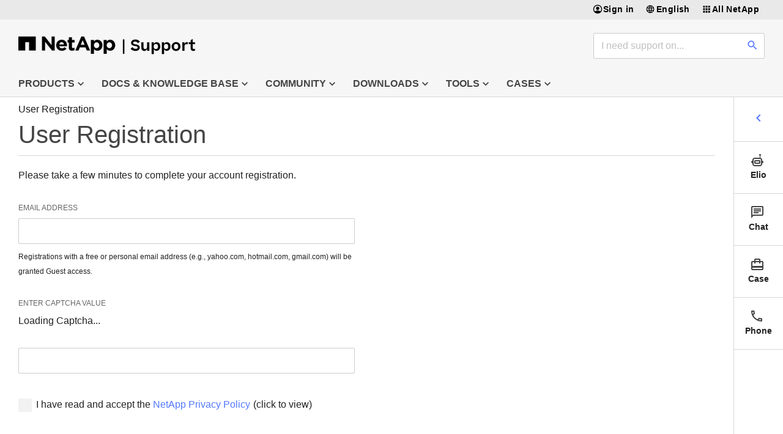

--- FILE ---
content_type: text/html; charset=UTF-8
request_url: https://mysupport.netapp.com/site/user/registration?source=Community&referer=https%3A%2F%2Fcommunity.netapp.com%2Ft5%2FONTAP-Discussions%2FExpected-outage-on-F-A-Metrocluster-during-network-migration%2Ftd-p%2F109628
body_size: 2287
content:
<!DOCTYPE html>
<html lang="en">
    <head>
        <link rel="icon" type="image/x-icon" id="favIcon" href="./assets/favicon-new.ico"/>
        <meta http-equiv="x-ua-compatible" content="IE=edge,chrome=1"/>
        <meta http-equiv="Content-Type" content="text/html; charset=UTF-8"/>
        <meta charset="utf-8"/>
        <meta name="google-site-verification" content="TzQpt9xDlYmu-O9C1ctdQAEDaGq9b-huH31ONXijRTA"/>
        <title id="main-title">NetApp Support Site</title>
        <base href="/site/"/>
        <meta name="viewport" content="width=device-width, initial-scale=1"/>
        <link href="https://fonts.googleapis.com/css?family=Source+Sans+Pro:300,400,600,700" rel="stylesheet"/>
        <link href="https://fonts.googleapis.com/icon?family=Material+Icons" rel="stylesheet"/>
        <script data-cfasync="false" data-autofocus="off" data-ui-shadow-root="open" data-local-sync="allow-network-observable" data-languages="en,de-DE,es-419,fr-FR,it-IT,ja-JP,ko-KR,pt-PT,pt-BR,zh-CN,zh-HK" src="https://transcend-cdn.com/cm/b2cde372-f099-421d-8158-13483effbe36/airgap.js"></script>
        <style>
            .launch-app-loading {
                position: relative;
                display: flex;
                flex-direction: column;
                align-items: center;
                justify-content: center;
                height: 200px;
            }

            .launch-text {
                padding-top: 130px;
                font-family: Arial, Helvetica, sans-serif;
            }

            .launch-app-loading .launch-spinner {
                height: 200px;
                width: 200px;
                animation: launch-rotate 2s linear infinite;
                transform-origin: center center;
                position: absolute;
                top: 0;
                bottom: 0;
                left: 0;
                right: 0;
                margin: auto;
            }

            .launch-app-loading .launch-spinner .path {
                stroke-dasharray: 1, 200;
                stroke-dashoffset: 0;
                animation: launch-dash 1.5s ease-in-out infinite;
                stroke-linecap: round;
                stroke: #ddd;
            }

            @keyframes launch-rotate {
                100% {
                    transform: rotate(360deg);
                }
            }

            @keyframes launch-dash {
                0% {
                    stroke-dasharray: 1, 200;
                    stroke-dashoffset: 0;
                }

                50% {
                    stroke-dasharray: 89, 200;
                    stroke-dashoffset: -35px;
                }

                100% {
                    stroke-dasharray: 89, 200;
                    stroke-dashoffset: -124px;
                }
            }
        </style>
    <link rel="stylesheet" href="styles.387b8c0d677bf5ef21ba.css">
<script>(window.BOOMR_mq=window.BOOMR_mq||[]).push(["addVar",{"rua.upush":"false","rua.cpush":"true","rua.upre":"false","rua.cpre":"false","rua.uprl":"false","rua.cprl":"false","rua.cprf":"false","rua.trans":"SJ-ec7852c0-dfef-4306-bbf6-13e061563c2e","rua.cook":"false","rua.ims":"false","rua.ufprl":"false","rua.cfprl":"false","rua.isuxp":"false","rua.texp":"norulematch","rua.ceh":"false","rua.ueh":"false","rua.ieh.st":"0"}]);</script>
                              <script>!function(a){var e="https://s.go-mpulse.net/boomerang/",t="addEventListener";if("False"=="True")a.BOOMR_config=a.BOOMR_config||{},a.BOOMR_config.PageParams=a.BOOMR_config.PageParams||{},a.BOOMR_config.PageParams.pci=!0,e="https://s2.go-mpulse.net/boomerang/";if(window.BOOMR_API_key="FBS7Z-PBRH7-PXSF8-2CHJ7-EPF73",function(){function n(e){a.BOOMR_onload=e&&e.timeStamp||(new Date).getTime()}if(!a.BOOMR||!a.BOOMR.version&&!a.BOOMR.snippetExecuted){a.BOOMR=a.BOOMR||{},a.BOOMR.snippetExecuted=!0;var i,_,o,r=document.createElement("iframe");if(a[t])a[t]("load",n,!1);else if(a.attachEvent)a.attachEvent("onload",n);r.src="javascript:void(0)",r.title="",r.role="presentation",(r.frameElement||r).style.cssText="width:0;height:0;border:0;display:none;",o=document.getElementsByTagName("script")[0],o.parentNode.insertBefore(r,o);try{_=r.contentWindow.document}catch(O){i=document.domain,r.src="javascript:var d=document.open();d.domain='"+i+"';void(0);",_=r.contentWindow.document}_.open()._l=function(){var a=this.createElement("script");if(i)this.domain=i;a.id="boomr-if-as",a.src=e+"FBS7Z-PBRH7-PXSF8-2CHJ7-EPF73",BOOMR_lstart=(new Date).getTime(),this.body.appendChild(a)},_.write("<bo"+'dy onload="document._l();">'),_.close()}}(),"".length>0)if(a&&"performance"in a&&a.performance&&"function"==typeof a.performance.setResourceTimingBufferSize)a.performance.setResourceTimingBufferSize();!function(){if(BOOMR=a.BOOMR||{},BOOMR.plugins=BOOMR.plugins||{},!BOOMR.plugins.AK){var e="true"=="true"?1:0,t="",n="aoliocqx2khxa2llsxua-f-401f879c2-clientnsv4-s.akamaihd.net",i="false"=="true"?2:1,_={"ak.v":"39","ak.cp":"938631","ak.ai":parseInt("187390",10),"ak.ol":"0","ak.cr":9,"ak.ipv":4,"ak.proto":"h2","ak.rid":"2fddd323","ak.r":47358,"ak.a2":e,"ak.m":"dsca","ak.n":"essl","ak.bpcip":"3.150.135.0","ak.cport":41290,"ak.gh":"23.208.24.235","ak.quicv":"","ak.tlsv":"tls1.3","ak.0rtt":"","ak.0rtt.ed":"","ak.csrc":"-","ak.acc":"","ak.t":"1768658408","ak.ak":"hOBiQwZUYzCg5VSAfCLimQ==3oiO+tx6hIXsQoYTCb/TIVFrCNVnX/7QKkA/cHh/GBqdq0GOFVfPlM7uwvEX5SHsPS3lVfSesEBthOkC3DZE9TVhw9p02Zw4nys7bc66JmD8dBr2KGMgDO/cK0Qhk/2viiXS38mz63QzvyQCANt//[base64]/aY8=","ak.pv":"113","ak.dpoabenc":"","ak.tf":i};if(""!==t)_["ak.ruds"]=t;var o={i:!1,av:function(e){var t="http.initiator";if(e&&(!e[t]||"spa_hard"===e[t]))_["ak.feo"]=void 0!==a.aFeoApplied?1:0,BOOMR.addVar(_)},rv:function(){var a=["ak.bpcip","ak.cport","ak.cr","ak.csrc","ak.gh","ak.ipv","ak.m","ak.n","ak.ol","ak.proto","ak.quicv","ak.tlsv","ak.0rtt","ak.0rtt.ed","ak.r","ak.acc","ak.t","ak.tf"];BOOMR.removeVar(a)}};BOOMR.plugins.AK={akVars:_,akDNSPreFetchDomain:n,init:function(){if(!o.i){var a=BOOMR.subscribe;a("before_beacon",o.av,null,null),a("onbeacon",o.rv,null,null),o.i=!0}return this},is_complete:function(){return!0}}}}()}(window);</script></head>
    <body>
        <!--***** HIDDEN ELEMENT THAT INDICATES MOUSEOVER, CLICK AND SCROLL EVENT IN UI {{REFER TO watson-chat.component.ts}} ***** -->
        <p id="track-move" hidden=""></p>
        <app-root>
            <div class="launch-app-loading">
                <svg class="launch-spinner" viewBox="25 25 50 50">
                    <circle class="path" cx="50" cy="50" r="10" fill="none" stroke-width="2" stroke-miterlimit="10"/>
                </svg>
                <div class="launch-text">Loading...</div>
            </div>
        </app-root>
    <script src="runtime-es2015.713f79e759996a7f4a1f.js" type="module"></script><script src="runtime-es5.713f79e759996a7f4a1f.js" nomodule defer></script><script src="polyfills-es5.f4176c1cfe0b738c328b.js" nomodule defer></script><script src="polyfills-es2015.2311932a36e4a067fe01.js" type="module"></script><script src="scripts.a16dd60c4f9ff29b8810.js" defer></script><script src="main-es2015.ae6dd363d4f2046ec2f9.js" type="module"></script><script src="main-es5.ae6dd363d4f2046ec2f9.js" nomodule defer></script></body>
</html>


--- FILE ---
content_type: text/html;charset=UTF-8
request_url: https://mysupport.netapp.com/api/
body_size: 3686
content:
<!doctype html>
<html lang="en">

<head>
    <meta charset="utf-8" />
    <meta http-equiv="X-UA-Compatible" content="IE=edge" />
    <title>NetApp Support Site - Login</title>
    <meta name="description" content="" />
    <meta name="viewport" content="width=device-width" />
    <base href="/api" />
    <script src="/api/jquery-3.3.1.min.js"></script>
    <style>
        .content {
            max-width: 700px;
            margin: 50px auto;
            background-color: #fff;
            border: 1px solid #d7d7d7;
            border-top: 4px solid #b4df25;
            padding: 20px;
            line-height: 1.5em;
            display: none;
        }
        body {
            font-family: "Source Sans Pro","Helvetica Neue",'Gotham Narrow SSm A','Gotham Narrow SSm B',Arial,Helvetica,sans-serif;
            padding: 0px;
            margin: 0px;
        }
        #errorDetails {
            padding-top: 30px;
            font-size: 10pt;
            font-family: Courier;
            border-top: 1px solid #eee;
        }
        .boldFont {
            font-weight: bold;
        }

        a {
            text-decoration: none;
            color: #2d6dde;
        }
        a:hover {
            text-decoration: underline;
        }
	</style>

<script>(window.BOOMR_mq=window.BOOMR_mq||[]).push(["addVar",{"rua.upush":"false","rua.cpush":"false","rua.upre":"false","rua.cpre":"false","rua.uprl":"false","rua.cprl":"false","rua.cprf":"false","rua.trans":"","rua.cook":"false","rua.ims":"false","rua.ufprl":"false","rua.cfprl":"false","rua.isuxp":"false","rua.texp":"norulematch","rua.ceh":"false","rua.ueh":"false","rua.ieh.st":"0"}]);</script>
                              <script>!function(a){var e="https://s.go-mpulse.net/boomerang/",t="addEventListener";if("False"=="True")a.BOOMR_config=a.BOOMR_config||{},a.BOOMR_config.PageParams=a.BOOMR_config.PageParams||{},a.BOOMR_config.PageParams.pci=!0,e="https://s2.go-mpulse.net/boomerang/";if(window.BOOMR_API_key="FBS7Z-PBRH7-PXSF8-2CHJ7-EPF73",function(){function n(e){a.BOOMR_onload=e&&e.timeStamp||(new Date).getTime()}if(!a.BOOMR||!a.BOOMR.version&&!a.BOOMR.snippetExecuted){a.BOOMR=a.BOOMR||{},a.BOOMR.snippetExecuted=!0;var i,_,o,r=document.createElement("iframe");if(a[t])a[t]("load",n,!1);else if(a.attachEvent)a.attachEvent("onload",n);r.src="javascript:void(0)",r.title="",r.role="presentation",(r.frameElement||r).style.cssText="width:0;height:0;border:0;display:none;",o=document.getElementsByTagName("script")[0],o.parentNode.insertBefore(r,o);try{_=r.contentWindow.document}catch(O){i=document.domain,r.src="javascript:var d=document.open();d.domain='"+i+"';void(0);",_=r.contentWindow.document}_.open()._l=function(){var a=this.createElement("script");if(i)this.domain=i;a.id="boomr-if-as",a.src=e+"FBS7Z-PBRH7-PXSF8-2CHJ7-EPF73",BOOMR_lstart=(new Date).getTime(),this.body.appendChild(a)},_.write("<bo"+'dy onload="document._l();">'),_.close()}}(),"".length>0)if(a&&"performance"in a&&a.performance&&"function"==typeof a.performance.setResourceTimingBufferSize)a.performance.setResourceTimingBufferSize();!function(){if(BOOMR=a.BOOMR||{},BOOMR.plugins=BOOMR.plugins||{},!BOOMR.plugins.AK){var e=""=="true"?1:0,t="cookiepresent",n="aoliocqx2khxa2llsxvq-f-6481ddb09-clientnsv4-s.akamaihd.net",i="false"=="true"?2:1,_={"ak.v":"39","ak.cp":"938632","ak.ai":parseInt("187390",10),"ak.ol":"0","ak.cr":13,"ak.ipv":4,"ak.proto":"h2","ak.rid":"2fde1e65","ak.r":47358,"ak.a2":e,"ak.m":"dsca","ak.n":"essl","ak.bpcip":"3.150.135.0","ak.cport":41290,"ak.gh":"23.208.24.235","ak.quicv":"","ak.tlsv":"tls1.3","ak.0rtt":"","ak.0rtt.ed":"","ak.csrc":"-","ak.acc":"","ak.t":"1768658411","ak.ak":"hOBiQwZUYzCg5VSAfCLimQ==tj2rmWvlQE+CGVG6vlowup/sWjnIVDDjoM1cfwVgCObp01bcmHtVQFuJLjz0nKbULEMOqd3QQo+Z3LmBhCjr3kMM5txSoyD+eZ1JOo1IBCuqud0ttnL5/ATu2bYdRNOkfUSIyta+63lUQbykGrYz03ScL/GH+rzpKVZsZyNH+nKPyPW0AH3RBLzkPSVdndbRtbSjRZ4kYPMfKhtw4JXAO7aGI2Vtmpasx41qc7ofE4j3CAmIlAjX5ARj/XpN/6Nm0uVOcbcsIFUs0fDOBCz2mkRFgBI4RoAi47EXWdjONAya1VTcpsCWa2hW317daaFZJ6Y6N8jC77JuHJ0M2M7dT/yJ2DAn4UzKbxfqe91YNOpECUT/kNAzgR8uRbljMhyE1P+okNYSYn6LivkYjsKZ+d8BzDMC0sZoCBqVggA1Q+s=","ak.pv":"113","ak.dpoabenc":"","ak.tf":i};if(""!==t)_["ak.ruds"]=t;var o={i:!1,av:function(e){var t="http.initiator";if(e&&(!e[t]||"spa_hard"===e[t]))_["ak.feo"]=void 0!==a.aFeoApplied?1:0,BOOMR.addVar(_)},rv:function(){var a=["ak.bpcip","ak.cport","ak.cr","ak.csrc","ak.gh","ak.ipv","ak.m","ak.n","ak.ol","ak.proto","ak.quicv","ak.tlsv","ak.0rtt","ak.0rtt.ed","ak.r","ak.acc","ak.t","ak.tf"];BOOMR.removeVar(a)}};BOOMR.plugins.AK={akVars:_,akDNSPreFetchDomain:n,init:function(){if(!o.i){var a=BOOMR.subscribe;a("before_beacon",o.av,null,null),a("onbeacon",o.rv,null,null),o.i=!0}return this},is_complete:function(){return!0}}}}()}(window);</script></head>

<body>

    <div class="content" id="failed" style="display: none">
        <h1>Oops - Something went wrong...</h1>

        <p>
            Please try again by <a href="/site/">going back to the Support Site</a>. If the issue persists, use one
            of the below resources or contact the number below for immediate assistance.

        <ul>
            <li><a class="font14" href="https://kb.netapp.com/">Support KnowledgeBase</a></li>
            <li><a class="font14" href="https://community.netapp.com">NetApp Community</a></li>
            <li><a class="font14" href="https://library.netapp.com/info/communications/index.html?access=a">Support Communications</a></li>
            <li><a class="font14" href="https://library.netapp.com/documentation/productsatoz/index.html">Product Documentation</a></li>
        </ul>

        <p class="">To create a case during this time, please
            call <span class="boldFont">+1-888-463-8277</span>, or
            <a href="http://www.netapp.com/us/services-support/ngs-contacts.aspx"> visit NetApp Contacts</a>
            for your toll-free number.</p>

        <p id="errorDetails"></p>
    </div>

    <script type="text/javascript">
	    if (!String.prototype.startsWith) {
	   		String.prototype.startsWith = function(searchString, position) {
		   	    position = position || 0;
		   	    return this.indexOf(searchString, position) === position;
	   		};
	   	}
        $.urlParam = function(name){
        	var results = new RegExp('[\?&]' + name + '=([^&#]*)').exec(window.location.href);
        	if (results != null && results.length > 0) {
        	    return results[1] || 0;
        	} else {
        	    return null;
        	}
        }
        $.ajaxSetup({
            beforeSend: function (xhr, settings) {
                if (settings.type == 'POST' || settings.type == 'PUT' ||
                    settings.type == 'DELETE') {
                    if (!(/^http:.*/.test(settings.url) || /^https:.*/
                            .test(settings.url))) {
                        // Only send the token to relative URLs i.e. locally.
                        xhr.setRequestHeader("X-XSRF-TOKEN", Cookies
                            .get('XSRF-TOKEN'));
                    }
                }
            }
        });

        function handleUserInfoResponse(data, textStatus, jqXHR) {
            if (jqXHR.status == 200) {
                if(typeof data === 'object' && data.hasOwnProperty("authenticated") && data.authenticated) {
                    var newUrl;
                    var routerUrl = getCookie('nss_router_link');
                    if(typeof routerUrl !== 'undefined' && routerUrl != null && routerUrl !== '') {
                        newUrl = decodeURIComponent(routerUrl);
                    } else {
                        if (location.href.startsWith('http://localhost:')) {
                            newUrl = 'http://localhost:4200/site/';
                        } else {
                            newUrl = '/site/';
                        }
                    }
                    location.href = newUrl;
                } else {
                    // user is not authenticated -> send to login
                    //var routerUrl = $.urlParam('routerUrl');
                    //setCookie('routerUrl', routerUrl);
                    //location.href = '/api/login/oam';
                    location.href = '/api/login/oauth';
                }
             } else {
                console.log('Received an unexpected status code from user service: ' + jqXHR.status);
                $("#failed").show();
                $("#errorDetails").html(jqXHR.status + " - " + jqXHR.statusText);
             }
        }

        function getCookie(key) {
            var keyValue = document.cookie.match('(^|;) ?' + key + '=([^;]*)(;|$)');
            return keyValue ? keyValue[2] : null;
        }
        
        var logout = function () {
            $.post("/api/logout", function () {
                $("#user").html('');
                $(".unauthenticated").show();
                $(".authenticated").hide();
            })
            return true;
        }

        function handleFail(err) {
            var info = '';
            if (err && err.status) {
                info = err.status + " " + err.statusText;
                if (err.responseJSON && err.responseJSON.title) {
                    info += " [" + err.responseJSON.title + "]";
                }
            }
            $("#failed").show();
            $("#errorDetails").html("API Gateway UserAuthInfo error: " + info);
        }

        console.log('fetching user info');
        $.get('/api/userauthinfo', handleUserInfoResponse).fail(handleFail);

    </script>
</body>

</html>


--- FILE ---
content_type: image/svg+xml
request_url: https://mysupport.netapp.com/site/assets/images/check.svg
body_size: 44
content:
<svg width="20" height="20" viewBox="0 0 20 20" fill="none" xmlns="http://www.w3.org/2000/svg">
<mask id="mask0_7365_62930" style="mask-type:alpha" maskUnits="userSpaceOnUse" x="0" y="0" width="20" height="20">
<rect width="20" height="20" fill="#D9D9D9"/>
</mask>
<g mask="url(#mask0_7365_62930)">
<path d="M8.22921 14.4393L4.33154 10.5208L5.76181 9.09049L8.22921 11.5371L14.2383 5.54883L15.6685 6.99993L8.22921 14.4393Z" fill="black"/>
</g>
</svg>


--- FILE ---
content_type: text/javascript
request_url: https://mysupport.netapp.com/api/content-service/script/webMessenger
body_size: 300
content:
(function(g, e, n, es, ys) {
    g['_genesysJs'] = e;
    g[e] = g[e] || function() {
        (g[e].q = g[e].q || []).push(arguments)
    };
    g[e].t = 1 * new Date();
    g[e].c = es;
    ys = document.createElement('script');
    ys.async = 1;
    ys.src = n;
    ys.charset = 'utf-8';
    document.head.appendChild(ys);
})(window, 'Genesys', 'https://apps.usw2.pure.cloud/genesys-bootstrap/genesys.min.js', {
    environment: 'prod-usw2',
    deploymentId: '80c6abc6-29d6-4e06-a6b2-0253bebe1913'
});

--- FILE ---
content_type: image/svg+xml
request_url: https://mysupport.netapp.com/site/assets/images/universal_netappconsole.svg
body_size: -69
content:
<svg width="24" height="24" viewBox="0 0 24 24" fill="none" xmlns="http://www.w3.org/2000/svg">
<path d="M4 6V19H10.1393V11.1995H13.6464V19H19.7857V6H4Z" fill="#0054D7"/>
</svg>


--- FILE ---
content_type: application/x-javascript;charset=utf-8
request_url: https://sometrics.netapp.com/id?d_visid_ver=5.5.0&d_fieldgroup=A&mcorgid=1D6F34B852784AA40A490D44%40AdobeOrg&mid=53041409556430163350040514890697468748&ts=1768658414057
body_size: -43
content:
{"mid":"53041409556430163350040514890697468748"}

--- FILE ---
content_type: application/javascript; charset=UTF-8
request_url: https://mysupport.netapp.com/site/scripts.a16dd60c4f9ff29b8810.js
body_size: -141
content:
var digitalData={page:{pageInfo:{pageName:""},category:{primaryCategory:""}},user:{userType:"",loginId:""}};

--- FILE ---
content_type: image/svg+xml
request_url: https://mysupport.netapp.com/site/assets/images/sign_in_arrow_icon.svg
body_size: -36
content:
<svg width="20" height="20" viewBox="0 0 20 20" fill="none" xmlns="http://www.w3.org/2000/svg">
<path d="M12.4773 11.0208H3.59961V8.97913H12.4773L8.54888 5.05071L9.99998 3.59961L16.4004 9.99998L9.99998 16.4004L8.54888 14.9493L12.4773 11.0208Z" fill="white"/>
</svg>


--- FILE ---
content_type: image/svg+xml
request_url: https://mysupport.netapp.com/site/assets/images/language.svg
body_size: 935
content:
<svg width="16" height="16" viewBox="0 0 16 16" fill="none" xmlns="http://www.w3.org/2000/svg">
<path d="M7.99998 14.3996C7.1222 14.3996 6.29442 14.2329 5.51664 13.8996C4.73886 13.5663 4.05831 13.1079 3.47498 12.5246C2.89164 11.9413 2.43331 11.2607 2.09998 10.4829C1.76664 9.70517 1.59998 8.87739 1.59998 7.99961C1.59998 7.11072 1.76664 6.28017 2.09998 5.50794C2.43331 4.73572 2.89164 4.05794 3.47498 3.47461C4.05831 2.89128 4.73886 2.43294 5.51664 2.09961C6.29442 1.76628 7.1222 1.59961 7.99998 1.59961C8.88886 1.59961 9.71942 1.76628 10.4916 2.09961C11.2639 2.43294 11.9416 2.89128 12.525 3.47461C13.1083 4.05794 13.5666 4.73572 13.9 5.50794C14.2333 6.28017 14.4 7.11072 14.4 7.99961C14.4 8.87739 14.2333 9.70517 13.9 10.4829C13.5666 11.2607 13.1083 11.9413 12.525 12.5246C11.9416 13.1079 11.2639 13.5663 10.4916 13.8996C9.71942 14.2329 8.88886 14.3996 7.99998 14.3996ZM7.99998 13.1496C8.18886 12.9607 8.37775 12.6079 8.56664 12.0913C8.75553 11.5746 8.89998 11.0107 8.99998 10.3996H6.99998C7.09998 11.0107 7.24442 11.5746 7.43331 12.0913C7.6222 12.6079 7.81109 12.9607 7.99998 13.1496ZM6.48331 12.9829C6.32775 12.6496 6.19164 12.2663 6.07498 11.8329C5.95831 11.3996 5.86109 10.9218 5.78331 10.3996H3.39998C3.7222 11.0329 4.14998 11.5746 4.68331 12.0246C5.21664 12.4746 5.81664 12.7941 6.48331 12.9829ZM9.51664 12.9829C10.1833 12.7941 10.7833 12.4746 11.3166 12.0246C11.85 11.5746 12.2778 11.0329 12.6 10.3996H10.2166C10.1389 10.9218 10.0416 11.3996 9.92498 11.8329C9.80831 12.2663 9.6722 12.6496 9.51664 12.9829ZM10.3666 9.19961H13.05C13.1055 8.9885 13.1444 8.78572 13.1666 8.59128C13.1889 8.39683 13.2 8.19961 13.2 7.99961C13.2 7.79961 13.1889 7.59961 13.1666 7.39961C13.1444 7.19961 13.1055 6.99961 13.05 6.79961H10.3666C10.3889 7.01072 10.4028 7.21905 10.4083 7.42461C10.4139 7.63017 10.4166 7.83294 10.4166 8.03294C10.4166 8.23294 10.4139 8.43017 10.4083 8.62461C10.4028 8.81905 10.3889 9.01072 10.3666 9.19961ZM6.84998 9.19961H9.14998C9.1722 8.97739 9.18609 8.76905 9.19164 8.57461C9.1972 8.38017 9.19998 8.1885 9.19998 7.99961C9.19998 7.81072 9.1972 7.61628 9.19164 7.41628C9.18609 7.21628 9.1722 7.01072 9.14998 6.79961H6.84998C6.82775 7.01072 6.81386 7.21628 6.80831 7.41628C6.80275 7.61628 6.79998 7.81072 6.79998 7.99961C6.79998 8.1885 6.80275 8.38294 6.80831 8.58294C6.81386 8.78294 6.82775 8.9885 6.84998 9.19961ZM2.94998 9.19961H5.63331C5.61109 8.9885 5.5972 8.78017 5.59164 8.57461C5.58609 8.36905 5.58331 8.16628 5.58331 7.96628C5.58331 7.76628 5.58609 7.56905 5.59164 7.37461C5.5972 7.18017 5.61109 6.9885 5.63331 6.79961H2.94998C2.89442 7.01072 2.85553 7.2135 2.83331 7.40794C2.81109 7.60239 2.79998 7.79961 2.79998 7.99961C2.79998 8.19961 2.81109 8.39683 2.83331 8.59128C2.85553 8.78572 2.89442 8.9885 2.94998 9.19961ZM10.2166 5.59961H12.6C12.2778 4.96628 11.85 4.42461 11.3166 3.97461C10.7833 3.52461 10.1833 3.20516 9.51664 3.01628C9.6722 3.34961 9.80831 3.73294 9.92498 4.16628C10.0416 4.59961 10.1389 5.07739 10.2166 5.59961ZM6.99998 5.59961H8.99998C8.89998 4.9885 8.75553 4.42461 8.56664 3.90794C8.37775 3.39128 8.18886 3.0385 7.99998 2.84961C7.81109 3.0385 7.6222 3.39128 7.43331 3.90794C7.24442 4.42461 7.09998 4.9885 6.99998 5.59961ZM3.39998 5.59961H5.78331C5.86109 5.07739 5.95831 4.59961 6.07498 4.16628C6.19164 3.73294 6.32775 3.34961 6.48331 3.01628C5.81664 3.20516 5.21664 3.52461 4.68331 3.97461C4.14998 4.42461 3.7222 4.96628 3.39998 5.59961Z" fill="black"/>
</svg>


--- FILE ---
content_type: application/javascript; charset=UTF-8
request_url: https://mysupport.netapp.com/site/8315-es2015.3663d8238ea4075162c0.js
body_size: 17729
content:
"use strict";(self.webpackChunkshell=self.webpackChunkshell||[]).push([[8315],{56011:function(e,t,n){n.d(t,{Z:function(){return r}});var r=(()=>{return(e=r||(r={})).USER_BONDING="USER_BONDING",e.EMAIL_DOMAIN_DISCOVERY_SUBMITTED="EMAIL_DOMAIN_DISCOVERY_SUBMITTED",e.USER_NOT_REGISTERED_IN_SYSTEM="USER_NOT_REGISTERED_IN_SYSTEM",e.MULTIPLE_USER_ACCOUNTS_EXISTS_IN_SYSTEM_FOR_EMAIL="MULTIPLE_USER_ACCOUNTS_EXISTS_IN_SYSTEM_FOR_EMAIL",e.USER_ACCOUNTS_EXISTS_IN_SYSTEM_FOR_PRIMARY_AND_GIVEN_EMAIL="USER_ACCOUNTS_EXISTS_IN_SYSTEM_FOR_PRIMARY_AND_GIVEN_EMAIL",e.USER_ACCOUNTS_EXISTS_IN_SYSTEM_FOR_ONLY_GIVEN_EMAIL="USER_ACCOUNTS_EXISTS_IN_SYSTEM_FOR_ONLY_GIVEN_EMAIL",e.INVALID_CAPTCHA="INVALID_CAPTCHA",e.INTERNAL_SERVER_ERROR="INTERNAL_SERVER_ERROR",e.BLOCKED_DOMAIN_FOR_REGISTRATION="USER_REG_E001",e.ACTIVE_USER_EXIST_IN_SYSTEM="ACTIVE_USER_EXIST_IN_SYSTEM",e.INACTIVE_USER_EXIST_IN_SYSTEM="INACTIVE_USER_EXIST_IN_SYSTEM",e.FAILED_TO_LINK_USER_IN_OAM="FAILED_TO_LINK_USER_IN_OAM",e.FAILED_TO_CREATE_USER_IN_B2C="FAILED_TO_CREATE_USER_IN_B2C",e.FAILED_TO_ASSIGN_PREG_GROUP_IN_B2C="FAILED_TO_ASSIGN_PREG_GROUP_IN_B2C",e.FAILED_TO_CREATE_USER_IN_OAM="FAILED_TO_CREATE_USER_IN_OAM",e.BLOCKED_COMPANY_FOR_REGISTRATION="USER_REG_E002",e.PARTNER_OR_CUSTOMER_REGISTRATION_WITH_FREE_DOMAIN="USER_REG_E006",e.GTC_SCREENING_FAILED="USER_REG_E003",e.GTC_SCREENING_FAILED_RAW="GTC_SCREENING_FAILED",e.GTC_SCREENING_FAILURE_REJECTED="USER_REG_E004",e.GTC_SCREENING_FAILURE_REVIEW_PENDING="USER_REG_E005",e.INVALID_USER_REG_REQUEST="INVALID_USER_REG_REQUEST",e.READY_FOR_PARTNER_REGISTRATION="READY_FOR_PARTNER_REGISTRATION",e.USER_CREATION_REQUEST_SUBMITTED_TO_OAM="USER_CREATION_REQUEST_SUBMITTED_TO_OAM",e.USER_REGISTRATION_COMPLETED="USER_REGISTRATION_COMPLETED",e.SUBMIT_MANAGE_CHANNEL_NEW_PARTNER_CONTACT_REQUEST_SUCCESS="SUBMIT_MANAGE_CHANNEL_NEW_PARTNER_CONTACT_REQUEST_SUCCESS",e.SUBMIT_STAGING_AREA_REQUEST_SUCCESS="SUBMIT_STAGING_AREA_REQUEST_SUCCESS",e.NETAPP_DOMAIN_FOR_REGISTRATION="USER_REG_E007",e.REGISTRATION_IN_PROGRESS_STATUS="USER_REG_E008",e.EMAIL_CHANGE_INVITE_PENDING="EMAIL_CHANGE_INVITE_PENDING",e.EMAIL_CHANGE_INVITE_SENT="EMAIL_CHANGE_INVITE_SENT",e.USER_REACTIVATION_INVITE_PENDING="USER_REACTIVATION_INVITE_PENDING",e.USER_REACTIVATION_INVITE_SENT="USER_REACTIVATION_INVITE_SENT",e.INACTIVE_REQUEST_ID="INACTIVE_REQUEST_ID",e.REQUEST_ID_NOT_REGISTERED="REQUEST_ID_NOT_REGISTERED",r;var e})()},98315:function(e,t,n){n.r(t),n.d(t,{RegistrationModule:function(){return Le}});var r=n(3679),a=n(51095),i=n(72458),s=n(22238),o=n(98295),c=n(49983),l=n(77179),h=n(40900),d=n(37716),g=n(27439);let C=(()=>{class e{constructor(e){this.userService=e}canActivate(e){return!this.userService.isLoggedIn()}}return e.\u0275fac=function(t){return new(t||e)(d.LFG(g.K))},e.\u0275prov=d.Yz7({token:e,factory:e.\u0275fac,providedIn:"root"}),e})();var u=n(98426),A=n(65300),T=n(97261),p=n(88002),_=n(5304),E=n(89200),S=n(91841);let P=(()=>{class e extends E.b{constructor(e){super(),this.http=e,this.url=`${T.N.restUrl}/userreg-service/partnercontacts`}getHeaderInfo(){return this.http.get(this.url,{observe:"response"}).pipe((0,p.U)(this.extractHttpData),(0,_.K)(this.handleHttpClientError))}}return e.\u0275fac=function(t){return new(t||e)(d.LFG(S.eN))},e.\u0275prov=d.Yz7({token:e,factory:e.\u0275fac,providedIn:"root"}),e})();var Z=n(74022),O=n(38583);let I=(()=>{class e{}return e.\u0275fac=function(t){return new(t||e)},e.\u0275mod=d.oAB({type:e}),e.\u0275inj=d.cJS({imports:[[r.u5,a.ot,i.BQ,s.Is,o.lN,c.c,O.ez]]}),e})(),R=(()=>{class e{transform(e,t){return e.length||t.length?this.includesSpaces(e,t):""}includesSpaces(e,t){let n=e;const r=33-e.length;for(let a=0;a<r;++a)n=n.concat("\xa0");return n=n.concat(t),n}}return e.\u0275fac=function(t){return new(t||e)},e.\u0275pipe=d.Yjl({name:"formatPartnerName",type:e,pure:!0}),e})();var N=n(72807),f=n(95475);const m=/^[A-Za-z\s0-9-_.,\(\)]+$/.source,M=/^[A-Za-z\s0-9-.,]+$/.source,U=/^[A-Za-z\s-]+$/.source,v=/^[0-9\s-]+$/.source;var b=(()=>{return(e=b||(b={}))[e.ContactInformation=1]="ContactInformation",e[e.CompanyInformation=2]="CompanyInformation",e[e.PartnerCommunicationSubscription=3]="PartnerCommunicationSubscription",b;var e})(),L=(()=>{return(e=L||(L={}))[e.NoEmailNoDomain=0]="NoEmailNoDomain",e[e.EmailExist=1]="EmailExist",e[e.Others=2]="Others",L;var e})();class D{constructor(e){this.FirstName=(e=e||{}).FirstName||"",this.LastName=e.LastName||"",this.Mobile=e.Mobile||"",this.ObjectID=e.ObjectID||"",this.BusinessPartnerFormattedName=e.BusinessPartnerFormattedName||"",this.companyName=e.companyName||"",this.PartnerContactID=e.PartnerContactID||"",this.PartnerID=e.PartnerID||"",this.Phone=e.Phone||"",this.StatusCode=e.StatusCode||"",this.selectedAccountId=e.selectedAccountId||"",this.AdditionalJobRole_KUT=e.AdditionalJobRole_KUT||"",this.AreasofInterest_KUT=e.AreasofInterest_KUT||"",this.ZAdditionalJobRole_KUT=e.ZAdditionalJobRole_KUT||"",this.ZAddressCMATID_SDK=e.ZAddressCMATID_SDK||"",this.ZBusinessFunction_KUT=e.ZBusinessFunction_KUT||"",this.ZCampaignLeadGen=e.ZCampaignLeadGen||!0,this.ZCompanyAdmin_KUT=e.ZCompanyAdmin_KUT||!1,this.ZContactActivationStatus=e.ZContactActivationStatus||"",this.ZAccountDesc_SDK=e.ZAccountDesc_SDK||"",this.ZEmail_KUTContent_KUT=e.ZEmail_KUTContent_KUT||"",this.ZEmployeeID_KUT=e.ZEmployeeID_KUT||"",this.ZNewsAlerts=e.ZNewsAlerts||!0,this.AreaofInterest_KUT=e.AreaofInterest_KUT||"",this.zcompanyAdmin=e.zcompanyAdmin||"",this.Z_CMAT_ID=e.Z_CMAT_ID||"",this.Z_CMAT_ID_SDK=e.Z_CMAT_ID_SDK||"",this.ZUserName_KUT=e.ZUserName_KUT||"",this.ZUserID_KUT=e.ZUserID_KUT||"",this.ZTitle_KUT=e.ZTitle_KUT||"",this.ZTechnicalBusinessUpdates=e.ZTechnicalBusinessUpdates||!0,this.ZSurveys=e.ZSurveys||!0,this.ZSalesOffice_EMPID_SDK=e.ZSalesOffice_EMPID_SDK||"",this.ZSaleOfficeID_KUT=e.ZSaleOfficeID_KUT||"",this.ZSSOApprovalStatus_KUTText=e.ZSSOApprovalStatus_KUTText||"",this.ZSSOApprovalStatus_KUT=e.ZSSOApprovalStatus_KUT||"",this.ZPrimarySiteAccountID_KUT=e.ZPrimarySiteAccountID_KUT||"",this.ZPEUser_KUT=e.ZPEUser_KUT||"",this.ZNewsletter=e.ZNewsAlerts||!0,this.ZLanguagePreference_KUT=e.ZLanguagePreference_KUT||"",this.ZJobRole_KUT=e.ZJobRole_KUT||"",this.ZEventsOnlineEvents=e.ZEventsOnlineEvents||!0,this.ZCountry=e.ZCountry||"",this.ZStateProvince=e.ZStateProvince||"",this.ZPartnerAddress1=e.ZPartnerAddress1||"",this.ZPartnerAddress2=e.ZPartnerAddress1||"",this.ZSalesOfficeAddress2=e.ZSalesOfficeAddress2||"",this.ZSalesOfficeAddress3=e.ZSalesOfficeAddress3||"",this.ZSpecialProcessing=e.ZSpecialProcessing||"",this.ZCity=e.ZCity||"",this.ZPostalCode=e.ZPostalCode||"",this.ZSalesOfficeAddress1=e.ZSalesOfficeAddress1||"",this.ZSalesOfficeCity=e.ZSalesOfficeCity||"",this.ZSalesOfficeCountry=e.ZSalesOfficeCountry||"",this.ZSalesOfficePostalCode=e.ZSalesOfficePostalCode||"",this.ZSalesOfficeStateProvince=e.ZSalesOfficeStateProvince||"",this.Street=e.Street||"",this.StreetPostalCode=e.streetPostalCode||"",this.City=e.City||"",this.CountryCodeText=e.CountryCodeText||"",this.StateCodeText=e.StateCodeText||"",this.CountryCode=e.CountryCode||"",this.StateCode=e.StateCode||"",this.RecordTypeId=e.RecordTypeId||""}}var F=n(63259);let y=(()=>{class e{constructor(e,t){this.featureFlagService=e,this.profileService=t,this.isShowOffice="false",this.isHeader=!1,this.isButtonDisabled="false",this.isCompanyDisabled=!1,this.isExistingEmail=!1}getHeaderInfo(){return new Promise((e,t)=>{this.profileService.getHeaderInfo().subscribe(t=>{e(JSON.parse(JSON.stringify(t)))})})}}return e.\u0275fac=function(t){return new(t||e)(d.LFG(F.Q),d.LFG(P))},e.\u0275prov=d.Yz7({token:e,factory:e.\u0275fac,providedIn:"root"}),e})();function x(e,t){if(1&e){const e=d.EpF();d.TgZ(0,"div",2),d.TgZ(1,"div",3),d.TgZ(2,"button",11),d.NdJ("click",function(){const t=d.CHM(e).$implicit;return d.oxw().partnerCompanyDetails(t)}),d._uU(3," Select "),d.qZA(),d.qZA(),d.TgZ(4,"div",3),d.TgZ(5,"label",4),d._uU(6),d.qZA(),d.qZA(),d.TgZ(7,"div",3),d.TgZ(8,"label",4),d._uU(9),d.qZA(),d.qZA(),d.TgZ(10,"div",3),d.TgZ(11,"label",4),d._uU(12),d.qZA(),d.qZA(),d.TgZ(13,"div",3),d.TgZ(14,"label",4),d._uU(15),d.qZA(),d.qZA(),d.TgZ(16,"div",3),d.TgZ(17,"label",4),d._uU(18),d.qZA(),d.qZA(),d.qZA()}if(2&e){const e=t.$implicit;d.xp6(6),d.Oqu(e.Street),d.xp6(3),d.Oqu(e.City),d.xp6(3),d.Oqu(e.StateCodeText),d.xp6(3),d.Oqu(e.StreetPostalCode),d.xp6(3),d.Oqu(e.CountryCodeText)}}let q=(()=>{class e{constructor(e,t,n){this.sharedService=e,this.dialogRef=t,this.data=n,this.channelContactPartner=new D,this.channelContactPartner=this.sharedService.channelPartnerModel}onNoClick(){this.dialogRef.close()}partnerCompanyDetails(e){this.channelContactPartner.Street=e.Street,this.channelContactPartner.StateCodeText=e.StateCodeText,this.channelContactPartner.StateCode=e.StateCode,this.channelContactPartner.StreetPostalCode=e.StreetPostalCode,this.channelContactPartner.City=e.City,this.channelContactPartner.CountryCode=e.CountryCode,this.channelContactPartner.CountryCodeText=e.CountryCodeText,this.channelContactPartner.selectedAccountId=e.AccountID,this.sharedService.channelPartnerModel=this.channelContactPartner,this.dialogRef.close()}}return e.\u0275fac=function(t){return new(t||e)(d.Y36(y),d.Y36(s.so),d.Y36(s.WI))},e.\u0275cmp=d.Xpm({type:e,selectors:[["app-partner-company-detail"]],decls:25,vars:1,consts:[["mat-dialog-title","",2,"text-align","center","border-bottom","1px solid"],["mat-dialog-content","",1,"grid"],[1,"luci-grid",2,"padding","10px","border-bottom","1px solid #ccc","border-radius","3px"],[1,"luci-grid__col","luci-grid__col-2"],["for","name",1,"luci-form__label"],["for","name",1,"luci-form__label",2,"font-weight","bold"],["for","order",1,"luci-form__label",2,"font-weight","bold"],["for","enabled",1,"luci-form__label",2,"font-weight","bold"],["class","luci-grid","style","padding: 10px; border-bottom: 1px solid #ccc; border-radius: 3px",4,"ngFor","ngForOf"],["mat-dialog-actions",""],["mat-button","","color","primary",1,"change-office-location-close-btn",3,"click"],[1,"change-office-location-select-btn",2,"outline","1px",3,"click"]],template:function(e,t){1&e&&(d.TgZ(0,"h4",0),d._uU(1,"Choose an Office"),d.qZA(),d.TgZ(2,"div",1),d.TgZ(3,"div",2),d.TgZ(4,"div",3),d._UZ(5,"label",4),d.qZA(),d.TgZ(6,"div",3),d.TgZ(7,"label",5),d._uU(8,"Address"),d.qZA(),d.qZA(),d.TgZ(9,"div",3),d.TgZ(10,"label",6),d._uU(11,"City"),d.qZA(),d.qZA(),d.TgZ(12,"div",3),d.TgZ(13,"label",7),d._uU(14,"State"),d.qZA(),d.qZA(),d.TgZ(15,"div",3),d.TgZ(16,"label",7),d._uU(17,"Postal Code"),d.qZA(),d.qZA(),d.TgZ(18,"div",3),d.TgZ(19,"label",7),d._uU(20,"Country"),d.qZA(),d.qZA(),d.qZA(),d.YNc(21,x,19,5,"div",8),d.qZA(),d.TgZ(22,"div",9),d.TgZ(23,"button",10),d.NdJ("click",function(){return t.onNoClick()}),d._uU(24,"Close"),d.qZA(),d.qZA()),2&e&&(d.xp6(21),d.Q6J("ngForOf",t.data.name))},directives:[s.uh,s.xY,O.sg,s.H8,a.lW],styles:[".grid[_ngcontent-%COMP%]{height:698px}"]}),e})();var w=n(29790),G=n(74671),K=n(65755);const k=function(e,t){return{past:e,current:t}},J=function(e,t,n){return{past:e,current:t,future:n}};let B=(()=>{class e{constructor(e,t,n,r,a){this.sharedService=e,this.dialog=t,this.loggerService=n,this.router=r,this.partnerDomainService=a}ngOnInit(){this.sharedService.getHeaderInfo().then(e=>{const t=e.length;t>0&&void 0===this.sharedService.channelPartnerModel?(this.sharedService.headerInfo=e.length,this.sharedService.channelPartner=e,1===t&&(this.sharedService.isExistingEmail=!0),this.router.navigate(["user/registration-contact-info"])):0===t&&this.getPartnerParentObjectId()})}getPartnerParentObjectId(){this.partnerDomainService.getPartnerParentObjectId().subscribe(e=>{e.length>0&&void 0===this.sharedService.headerInfo?(this.sharedService.headerInfo=L.Others,this.router.navigate(["user/registration-contact-info"])):0===e.length&&void 0===this.sharedService.channelPartnerModel&&(this.sharedService.headerInfo=L.NoEmailNoDomain,this.sharedService.isHeader=!0,this.router.navigate(["user/registration-contact-info"]))},e=>{this.dialog.showError("Error",e.message),this.loggerService.error(f.my.PARTNER_WIZARD,"Failed",e)})}}return e.\u0275fac=function(t){return new(t||e)(d.Y36(y),d.Y36(G.nA),d.Y36(K.T),d.Y36(l.F0),d.Y36(A.C))},e.\u0275cmp=d.Xpm({type:e,selectors:[["app-registration-header"]],inputs:{step:"step"},decls:19,vars:23,consts:[[1,"container"],[1,"main",3,"ngClass"],[1,"step-number"],[1,"step-name"]],template:function(e,t){1&e&&(d.TgZ(0,"div",0),d.TgZ(1,"div",1),d.TgZ(2,"div",2),d._uU(3,"1"),d.qZA(),d.TgZ(4,"div",3),d._uU(5),d.ALo(6,"translate"),d.qZA(),d.qZA(),d.TgZ(7,"div",1),d.TgZ(8,"div",2),d._uU(9,"2"),d.qZA(),d.TgZ(10,"div",3),d._uU(11),d.ALo(12,"translate"),d.qZA(),d.qZA(),d.TgZ(13,"div",1),d.TgZ(14,"div",2),d._uU(15,"3"),d.qZA(),d.TgZ(16,"div",3),d._uU(17),d.ALo(18,"translate"),d.qZA(),d.qZA(),d.qZA()),2&e&&(d.xp6(1),d.Q6J("ngClass",d.WLB(12,k,t.step>1,1===t.step)),d.xp6(4),d.Oqu(d.lcZ(6,6,"PROFILE.INFO.CONTACT")),d.xp6(2),d.Q6J("ngClass",d.kEZ(15,J,t.step>2,2===t.step,t.step<2)),d.xp6(4),d.Oqu(d.lcZ(12,8,"PROFILE.INFO.COMPANY")),d.xp6(2),d.Q6J("ngClass",d.kEZ(19,J,t.step>3,3===t.step,t.step<3)),d.xp6(4),d.Oqu(d.lcZ(18,10,"PROFILE.INFO.PARTNER_COMMUNICATION_SUBSCRIPTION")))},directives:[O.mk],pipes:[w.X$],styles:["div[_ngcontent-%COMP%]{float:left}.container[_ngcontent-%COMP%]{padding:6px 0 10px}.step-number[_ngcontent-%COMP%]{font-size:18px;font-weight:bold;color:#fff;text-align:center;margin-right:10px;height:30px;width:30px;border-radius:50%;display:inline-block}.step-name[_ngcontent-%COMP%]{padding-top:2px;font-size:16px;font-weight:600}.current[_ngcontent-%COMP%]   .step-name[_ngcontent-%COMP%]{color:#454545}.future[_ngcontent-%COMP%]   .step-name[_ngcontent-%COMP%]{color:#c2c2c2}.past[_ngcontent-%COMP%]   .step-name[_ngcontent-%COMP%]{color:#2d6dde}.current[_ngcontent-%COMP%]   .step-number[_ngcontent-%COMP%]{background-color:#454545}.future[_ngcontent-%COMP%]   .step-number[_ngcontent-%COMP%]{background-color:#c2c2c2}.past[_ngcontent-%COMP%]   .step-number[_ngcontent-%COMP%]{background-color:#2d6dde}@media (max-width:767px){.main[_ngcontent-%COMP%]{padding-top:5px;width:90%}.container[_ngcontent-%COMP%] > div[_ngcontent-%COMP%]:first-child{padding-top:0}}@media (min-width:768px){.main[_ngcontent-%COMP%]{margin-right:30px}}"]}),e})();function Y(e,t){1&e&&(d.TgZ(0,"h3"),d._uU(1),d.ALo(2,"translate"),d.qZA()),2&e&&(d.xp6(1),d.hij(" ",d.lcZ(2,1,"PROFILE.OFFICE_LOCATION.SALESOFFICELOCATION"),"\n"))}function H(e,t){if(1&e){const e=d.EpF();d.TgZ(0,"form",4,5),d.NdJ("ngSubmit",function(){return d.CHM(e),d.oxw().navigateToPartnerCommunicationSub()}),d.TgZ(2,"div",6),d.TgZ(3,"div",7),d.TgZ(4,"div",8),d.TgZ(5,"label",9),d._uU(6),d.ALo(7,"translate"),d.TgZ(8,"span",10),d._uU(9,"*"),d.qZA(),d.qZA(),d.TgZ(10,"ndp-input-box",11,12),d.NdJ("ngModelChange",function(t){return d.CHM(e),d.oxw().channelContactPartner.companyName=t}),d.qZA(),d.TgZ(12,"span",13),d._uU(13),d.ALo(14,"translate"),d.qZA(),d.qZA(),d.qZA(),d.TgZ(15,"div",7),d.TgZ(16,"div",8),d.TgZ(17,"label",14),d._uU(18),d.ALo(19,"translate"),d.TgZ(20,"span",10),d._uU(21,"*"),d.qZA(),d.qZA(),d.TgZ(22,"ndp-drop-down",15,16),d.NdJ("ngModelChange",function(t){return d.CHM(e),d.oxw().channelContactPartner.ZSalesOfficeCountry=t})("changed",function(t){return d.CHM(e),d.oxw().changeCountry(t)}),d.qZA(),d.qZA(),d.qZA(),d.TgZ(24,"div",7),d.TgZ(25,"div",8),d.TgZ(26,"label",17),d._uU(27),d.ALo(28,"translate"),d.TgZ(29,"span",10),d._uU(30,"*"),d.qZA(),d.qZA(),d.TgZ(31,"ndp-drop-down",18,19),d.NdJ("ngModelChange",function(t){return d.CHM(e),d.oxw().channelContactPartner.ZSalesOfficeStateProvince=t}),d.qZA(),d.qZA(),d.qZA(),d.TgZ(33,"div",7),d.TgZ(34,"div",8),d.TgZ(35,"label",20),d._uU(36),d.ALo(37,"translate"),d.TgZ(38,"span",10),d._uU(39,"*"),d.qZA(),d.qZA(),d.TgZ(40,"ndp-input-box",21,22),d.NdJ("ngModelChange",function(t){return d.CHM(e),d.oxw().channelContactPartner.ZSalesOfficeCity=t}),d.qZA(),d.TgZ(42,"span",13),d._uU(43),d.ALo(44,"translate"),d.qZA(),d.qZA(),d.qZA(),d.TgZ(45,"div",7),d.TgZ(46,"div",8),d.TgZ(47,"label",23),d._uU(48),d.ALo(49,"translate"),d.TgZ(50,"span",10),d._uU(51,"*"),d.qZA(),d.qZA(),d.TgZ(52,"ndp-input-box",24,25),d.NdJ("ngModelChange",function(t){return d.CHM(e),d.oxw().channelContactPartner.ZSalesOfficeAddress1=t}),d.qZA(),d.TgZ(54,"span",13),d._uU(55),d.ALo(56,"translate"),d.qZA(),d.qZA(),d.qZA(),d.TgZ(57,"div",7),d.TgZ(58,"div",8),d.TgZ(59,"label",26),d._uU(60),d.ALo(61,"translate"),d.qZA(),d.TgZ(62,"ndp-input-box",27,28),d.NdJ("ngModelChange",function(t){return d.CHM(e),d.oxw().channelContactPartner.ZSalesOfficeAddress2=t}),d.qZA(),d.qZA(),d.qZA(),d.TgZ(64,"div",7),d.TgZ(65,"div",8),d.TgZ(66,"label",29),d._uU(67),d.ALo(68,"translate"),d.qZA(),d.TgZ(69,"ndp-input-box",30,31),d.NdJ("ngModelChange",function(t){return d.CHM(e),d.oxw().channelContactPartner.ZSalesOfficeAddress3=t}),d.qZA(),d.qZA(),d.qZA(),d.TgZ(71,"div",7),d.TgZ(72,"div",8),d.TgZ(73,"label",32),d._uU(74),d.ALo(75,"translate"),d.TgZ(76,"span",10),d._uU(77,"*"),d.qZA(),d.qZA(),d.TgZ(78,"ndp-input-box",33,34),d.NdJ("ngModelChange",function(t){return d.CHM(e),d.oxw().channelContactPartner.ZSalesOfficePostalCode=t}),d.qZA(),d.TgZ(80,"span",13),d._uU(81),d.ALo(82,"translate"),d.qZA(),d.qZA(),d.qZA(),d.TgZ(83,"div",35),d.TgZ(84,"div",8),d.TgZ(85,"ndp-button",36),d.NdJ("click",function(){return d.CHM(e),d.oxw().navigateToContactInfo()}),d.ALo(86,"translate"),d.qZA(),d._UZ(87,"ndp-button",37),d.ALo(88,"translate"),d.qZA(),d.qZA(),d.qZA(),d.qZA()}if(2&e){const e=d.MAs(1),t=d.MAs(11),n=d.MAs(41),r=d.MAs(53),a=d.oxw();d.xp6(6),d.Oqu(d.lcZ(7,44,"PROFILE.OFFICE_LOCATION.PARTNER_COMPANY_NAME")),d.xp6(4),d.Q6J("ngModel",a.channelContactPartner.companyName)("pattern",a.COMPANY_NAME_PATTERN)("maxlength",a.COMPANY_MAXLENGTH)("disabled",a.companyNameEnabled),d.xp6(2),d.Q6J("hidden",t.valid||t.pristine),d.xp6(1),d.hij("",d.lcZ(14,46,"PROFILE.OFFICE_LOCATION.PARTNER-COMPANY-NAME-REQUIRED")," "),d.xp6(5),d.Oqu(d.lcZ(19,48,"PROFILE.OFFICE_LOCATION.COUNTRY")),d.xp6(4),d.Q6J("allElements",a.countryDropdown)("ngModel",a.channelContactPartner.ZSalesOfficeCountry)("required",!0),d.xp6(5),d.Oqu(d.lcZ(28,50,"PROFILE.OFFICE_LOCATION.STATE-PROVINCE")),d.xp6(4),d.Q6J("allElements",a.stateDropdown)("ngModel",a.channelContactPartner.ZSalesOfficeStateProvince)("required",!0),d.xp6(5),d.Oqu(d.lcZ(37,52,"PROFILE.OFFICE_LOCATION.CITY")),d.xp6(4),d.Q6J("ngModel",a.channelContactPartner.ZSalesOfficeCity)("required",!0)("pattern",a.NAME_PATTERN)("maxlength",a.CITY_MAXLENGTH),d.xp6(2),d.Q6J("hidden",n.valid||n.pristine),d.xp6(1),d.hij("",d.lcZ(44,54,"PROFILE.OFFICE_LOCATION.CITY-REQUIRED")," "),d.xp6(5),d.Oqu(d.lcZ(49,56,"PROFILE.OFFICE_LOCATION.ADDRESS1")),d.xp6(4),d.Q6J("ngModel",a.channelContactPartner.ZSalesOfficeAddress1)("required",!0)("maxlength",a.NAME_MAXLENGTH),d.xp6(2),d.Q6J("hidden",r.valid||r.pristine),d.xp6(1),d.hij("",d.lcZ(56,58,"PROFILE.OFFICE_LOCATION.ADDRESS1-REQUIRED")," "),d.xp6(5),d.Oqu(d.lcZ(61,60,"PROFILE.OFFICE_LOCATION.ADDRESS2")),d.xp6(2),d.Q6J("ngModel",a.channelContactPartner.ZSalesOfficeAddress2)("maxlength",a.NAME_MAXLENGTH),d.xp6(5),d.Oqu(d.lcZ(68,62,"PROFILE.OFFICE_LOCATION.ADDRESS3")),d.xp6(2),d.Q6J("ngModel",a.channelContactPartner.ZSalesOfficeAddress3)("maxlength",a.NAME_MAXLENGTH),d.xp6(5),d.Oqu(d.lcZ(75,64,"PROFILE.OFFICE_LOCATION.POSTAL-CODE")),d.xp6(4),d.Q6J("ngModel",a.channelContactPartner.ZSalesOfficePostalCode)("pattern",a.ZIP_PATTERN)("maxlength",a.ZIP_MAXLENGTH)("required",!0),d.xp6(2),d.Q6J("hidden",r.valid||r.pristine),d.xp6(1),d.hij("",d.lcZ(82,66,"PROFILE.OFFICE_LOCATION.POSTAL-CODE-REQUIRED")," "),d.xp6(4),d.s9C("title",d.lcZ(86,68,"PROFILE.COMPANY_INFORMATION.PREVIOUS")),d.xp6(2),d.s9C("title",d.lcZ(88,70,"PROFILE.COMPANY_INFORMATION.NEXT")),d.Q6J("disabled",!e.form.valid)}}let Q=(()=>{class e{constructor(e,t,n,r,a,i,s,o){this.featureFlagService=e,this.fb=t,this.partnerDomainService=n,this.sharedService=r,this.dialog=a,this.loggerService=i,this.translate=s,this.router=o,this.NAME_MAXLENGTH=40,this.NAME_PATTERN=U,this.ZIP_PATTERN=M,this.COMPANY_NAME_PATTERN=m,this.COMPANY_MAXLENGTH=80,this.CITY_MAXLENGTH=40,this.ZIP_MAXLENGTH=30,this.companyNameEnabled=this.sharedService.isExistingEmail,this.registrationTypeDropdown=[],this.countryDropdown=[{key:"",title:this.i18n("PROFILE.COMPANY_INFORMATION.SELECTCOUNTRY")}],this.featureSparkEnabled=!1,this.stateDropdown=[{key:"",title:this.i18n("PROFILE.COMPANY_INFORMATION.SELECTSTATE")}],this.channelContactPartner=new D}ngOnInit(){this.setFeatureUSSPARKFlag(),this.channelContactPartner=this.sharedService.channelPartnerModel,this.channelContactPartner&&void 0!==this.channelContactPartner.ZSalesOfficeCountry&&""!==this.channelContactPartner.ZSalesOfficeCountry&&this.getState(this.channelContactPartner.ZSalesOfficeCountry),this.getCountry()}getCountry(){this.partnerDomainService.getCountry().subscribe(e=>{this.countryDropdown=[{key:"",title:this.i18n("PROFILE.COMPANY_INFORMATION.SELECTCOUNTRY")}];const t=e.filter(e=>e).map(e=>({key:e.Code,title:e.Description?e.Description:""})).sort((e,t)=>e.title.localeCompare(t.title));this.countryDropdown=[...this.countryDropdown,...t]},e=>{this.countryDropdown=[{key:"",title:this.i18n("PROFILE.COMPANY_INFORMATION.SELECTCOUNTRY")}],this.dialog.showError("Error",e.message),this.loggerService.error(f.my.PARTNER_WIZARD,"Failed",e)})}changeCountry(e){this.getState(e)}getState(e){this.partnerDomainService.getState(e).subscribe(e=>{this.stateDropdown=[{key:"",title:this.i18n("PROFILE.COMPANY_INFORMATION.SELECTSTATE")}];const t=e.filter(e=>e).map(e=>({key:e.Code,title:e.Description}));this.stateDropdown=[...this.stateDropdown,...t]},e=>{this.stateDropdown=[{key:"",title:this.i18n("PROFILE.COMPANY_INFORMATION.SELECTSTATE")}],this.dialog.showError("Error",e.message),this.loggerService.error(f.my.PARTNER_WIZARD,"Failed",e)})}navigateToContactInfo(){this.sharedService.channelPartnerModel=this.channelContactPartner,this.router.navigate(["user/registration-contact-info"])}navigateToPartnerCommunicationSub(){this.sharedService.officeLocationCountryDropdown=this.countryDropdown.find(e=>e.key===this.channelContactPartner.ZSalesOfficeCountry).title,this.sharedService.officeLocationStateDropdown=this.stateDropdown.find(e=>e.key===this.channelContactPartner.ZSalesOfficeStateProvince).title,this.sharedService.channelPartnerModel=this.channelContactPartner,this.router.navigate(["user/registration-partner-communication-subscription"])}i18n(e,t){return this.translate.instant(e,t)}get f(){return this.officeLocationForm.controls}setFeatureUSSPARKFlag(){this.featureFlagService.isFeatureOn(N.T.USSPARK_PREG).subscribe(e=>{this.featureSparkEnabled=e})}}return e.\u0275fac=function(t){return new(t||e)(d.Y36(F.Q),d.Y36(r.qu),d.Y36(A.C),d.Y36(y),d.Y36(G.nA),d.Y36(K.T),d.Y36(w.sK),d.Y36(l.F0))},e.\u0275cmp=d.Xpm({type:e,selectors:[["app-registration-office-location-info"]],decls:4,vars:2,consts:[[4,"ngIf"],[1,"luci-grid","profile-box"],[1,"luci-grid__col","luci-grid__col-12"],["class","luci-form",3,"ngSubmit",4,"ngIf"],[1,"luci-form",3,"ngSubmit"],["userRegOfficeLocationForm","ngForm"],[1,"luci-grid--nested"],[1,"sink-page-font-rest","luci-col-example","luci-grid__col","luci-grid__col-3"],[1,"luci-form__field-group"],["for","companyName",1,"luci-form__label"],[1,"asterisk"],["id","companyName","name","companyName",3,"ngModel","pattern","maxlength","disabled","ngModelChange"],["companyName","ngModel"],["role","alert",1,"luci-form__field-error",3,"hidden"],["for","ZSalesOfficeCountry",1,"luci-form__label"],["name","ZSalesOfficeCountry",3,"allElements","ngModel","required","ngModelChange","changed"],["ZSalesOfficeCountry","ngModel"],["for","ZSalesOfficeStateProvince",1,"luci-form__label"],["name","ZSalesOfficeStateProvince",3,"allElements","ngModel","required","ngModelChange"],["ZSalesOfficeStateProvince","ngModel"],["for","ZSalesOfficeCity",1,"luci-form__label"],["id","ZSalesOfficeCity","name","ZSalesOfficeCity",3,"ngModel","required","pattern","maxlength","ngModelChange"],["ZSalesOfficeCity","ngModel"],["for","ZSalesOfficeAddress1",1,"luci-form__label"],["id","ZSalesOfficeAddress1","name","ZSalesOfficeAddress1",3,"ngModel","required","maxlength","ngModelChange"],["ZSalesOfficeAddress1","ngModel"],["for","ZSalesOfficeAddress2",1,"luci-form__label"],["id","ZSalesOfficeAddress2","name","ZSalesOfficeAddress2",3,"ngModel","maxlength","ngModelChange"],["ZSalesOfficeAddress2","ngModel"],["for","ZSalesOfficeAddress3",1,"luci-form__label"],["id","ZSalesOfficeAddress3","name","ZSalesOfficeAddress3",3,"ngModel","maxlength","ngModelChange"],["ZSalesOfficeAddress3","ngModel"],["for","ZSalesOfficePostalCode",1,"luci-form__label"],["id","ZSalesOfficePostalCode","name","ZSalesOfficePostalCode",3,"ngModel","pattern","maxlength","required","ngModelChange"],["ZSalesOfficePostalCode","ngModel"],[1,"sink-page-font-rest","luci-col-example","luci-grid__col","luci-grid__col-6"],["type","submit","luciType","primary",3,"title","click"],["type","submit","luciType","primary",2,"margin-left","8px",3,"disabled","title"]],template:function(e,t){1&e&&(d.YNc(0,Y,3,3,"h3",0),d.TgZ(1,"div",1),d.TgZ(2,"div",2),d.YNc(3,H,89,72,"form",3),d.qZA(),d.qZA()),2&e&&(d.Q6J("ngIf",0===t.sharedService.headerInfo||"true"===t.sharedService.isShowOffice||"true"===t.sharedService.isButtonDisabled),d.xp6(3),d.Q6J("ngIf",0===t.sharedService.headerInfo||"true"===t.sharedService.isShowOffice||"true"===t.sharedService.isButtonDisabled))},directives:[O.O5,r._Y,r.JL,r.F,G.LO,r.JJ,r.On,r.c5,r.nD,G.t3,r.Q7,G.r0],pipes:[w.X$],styles:["ol[_ngcontent-%COMP%], ul[_ngcontent-%COMP%]{list-style:disc!important}ol.disc[_ngcontent-%COMP%]{list-style:disc!important}.registration-box[_ngcontent-%COMP%]{margin-top:50px}.registration-form[_ngcontent-%COMP%]{margin:0 50px}.profile-box[_ngcontent-%COMP%]{margin-top:55px}.profile-form[_ngcontent-%COMP%]{margin:0 20px}.side-information[_ngcontent-%COMP%]{border-left:1px solid #D7D7D7}.side-information-content[_ngcontent-%COMP%]{margin:0 30px}.form-label-title[_ngcontent-%COMP%]{font-weight:bold;font-size:14pt}.form-label-description[_ngcontent-%COMP%]{font-size:12pt;color:#525252}.form-group[_ngcontent-%COMP%]{max-width:350px}.step2-form[_ngcontent-%COMP%]{margin:0 50px}.nss-page-header[_ngcontent-%COMP%]{color:inherit;float:left;font-family:inherit;font-size:40px;margin:5px 0 0;font-weight:200}.user-reg-header[_ngcontent-%COMP%]{margin:5px 0 0}@media (max-width:767px){.registration-box[_ngcontent-%COMP%]{margin-top:20px}.registration-form[_ngcontent-%COMP%]{margin:0 10px}.step2-form[_ngcontent-%COMP%]{margin:0 10px}.side-information-content[_ngcontent-%COMP%]{margin:0 5px}.side-information[_ngcontent-%COMP%]{border:0}}.asterisk[_ngcontent-%COMP%]{color:red}.create-quote[_ngcontent-%COMP%]{font-size:16px}.data-tooltip[_ngcontent-%COMP%]{position:absolute;background:#eff4ff;color:#000;padding:5px;width:270px;font-size:12px;display:none;top:-30px;left:28px;border:1px solid #a5bfed;border-radius:2px}.custmtooltip[_ngcontent-%COMP%]{position:relative}.custmtooltip[_ngcontent-%COMP%]:hover   .data-tooltip[_ngcontent-%COMP%]{display:block}"]}),e})();function z(e,t){if(1&e&&(d.TgZ(0,"div"),d._uU(1),d.ALo(2,"translate"),d._UZ(3,"br"),d.qZA()),2&e){const e=d.oxw(3);d.xp6(1),d.gL8(" ",d.lcZ(2,6,"PROFILE.COMPANY_INFORMATION.OFFICE_ADDRESS")," : ",null==e.channelContactPartner?null:e.channelContactPartner.Street,", ",null==e.channelContactPartner?null:e.channelContactPartner.City,",",null==e.channelContactPartner?null:e.channelContactPartner.StateCodeText,", ",null==e.channelContactPartner?null:e.channelContactPartner.StreetPostalCode,", ",null==e.channelContactPartner?null:e.channelContactPartner.CountryCodeText,"")}}function j(e,t){if(1&e){const e=d.EpF();d.TgZ(0,"a",28),d.NdJ("click",function(){return d.CHM(e),d.oxw(3).openDialog()}),d._uU(1),d.TgZ(2,"div",21),d.TgZ(3,"div",22),d.O4$(),d.TgZ(4,"svg",23),d._UZ(5,"use",24),d.qZA(),d.qZA(),d.kcU(),d.TgZ(6,"div",25),d.TgZ(7,"div",26),d.TgZ(8,"div",27),d._uU(9),d.qZA(),d.qZA(),d.qZA(),d.qZA(),d.qZA()}if(2&e){const e=d.oxw(3);d.xp6(1),d.hij(" ",e.changeOfficeLocation," "),d.xp6(8),d.Oqu(e.changeOfficeLocGuidance)}}function V(e,t){if(1&e){const e=d.EpF();d.TgZ(0,"div",13),d.TgZ(1,"div",14),d.TgZ(2,"label",15),d._uU(3),d.ALo(4,"translate"),d.qZA(),d.TgZ(5,"ndp-input-box",16,17),d.NdJ("ngModelChange",function(t){return d.CHM(e),d.oxw(2).channelContactPartner.ZAccountDesc_SDK=t}),d.qZA(),d.qZA(),d.YNc(7,z,4,8,"div",6),d._UZ(8,"br"),d._UZ(9,"span",18),d.ALo(10,"translate"),d._UZ(11,"br"),d.YNc(12,j,10,2,"a",19),d.TgZ(13,"a",20),d.NdJ("click",function(){return d.CHM(e),d.oxw(2).addOrCancelOfficeLocation()}),d._uU(14),d.TgZ(15,"div",21),d.TgZ(16,"div",22),d.O4$(),d.TgZ(17,"svg",23),d._UZ(18,"use",24),d.qZA(),d.qZA(),d.kcU(),d.TgZ(19,"div",25),d.TgZ(20,"div",26),d.TgZ(21,"div",27),d._uU(22),d.qZA(),d.qZA(),d.qZA(),d.qZA(),d.qZA(),d._UZ(23,"br"),d.qZA()}if(2&e){const e=d.oxw(2);d.xp6(3),d.Oqu(d.lcZ(4,10,"PROFILE.COMPANY_INFORMATION.COMPANY_NAME")),d.xp6(2),d.Q6J("ngModel",e.channelContactPartner.ZAccountDesc_SDK)("pattern",e.COMPANY_NAME_PATTERN)("maxlength",e.COMPANY_MAXLENGTH),d.xp6(2),d.Q6J("ngIf",""!==e.channelContactPartner.Street),d.xp6(2),d.Q6J("innerHTML",d.lcZ(10,12,"PROFILE.COMPANY_INFORMATION.NOTE1"),d.oJD),d.xp6(3),d.Q6J("ngIf",""!==e.channelContactPartner.Street||e.isExistingCustomer),d.xp6(1),d.Q6J("ngClass",e.addOrCancelOfficeLocationUniqueClassOne?"add-new-office-location":"cancel-add-new-office-location"),d.xp6(1),d.hij(" ",e.officeLocation," "),d.xp6(8),d.Oqu(e.cancelOfficeLocGuidance)}}function W(e,t){if(1&e&&(d.TgZ(0,"div"),d._uU(1),d.ALo(2,"translate"),d.qZA()),2&e){const e=d.oxw(3);d.xp6(1),d.gL8(" ",d.lcZ(2,6,"PROFILE.COMPANY_INFORMATION.OFFICE_ADDRESS"),": ",null==e.channelContactPartner?null:e.channelContactPartner.Street,", ",null==e.channelContactPartner?null:e.channelContactPartner.City,",",null==e.channelContactPartner?null:e.channelContactPartner.StateCodeText,", ",null==e.channelContactPartner?null:e.channelContactPartner.StreetPostalCode,", ",null==e.channelContactPartner?null:e.channelContactPartner.CountryCodeText," ")}}function X(e,t){if(1&e){const e=d.EpF();d.TgZ(0,"a",28),d.NdJ("click",function(){return d.CHM(e),d.oxw(3).openDialog()}),d._uU(1),d.TgZ(2,"div",21),d.TgZ(3,"div",22),d.O4$(),d.TgZ(4,"svg",23),d._UZ(5,"use",24),d.qZA(),d.qZA(),d.kcU(),d.TgZ(6,"div",25),d.TgZ(7,"div",26),d.TgZ(8,"div",27),d._uU(9),d.qZA(),d.qZA(),d.qZA(),d.qZA(),d.qZA()}if(2&e){const e=d.oxw(3);d.xp6(1),d.hij(" ",e.changeOfficeLocation," "),d.xp6(8),d.Oqu(e.changeOfficeLocGuidance)}}function $(e,t){if(1&e){const e=d.EpF();d.TgZ(0,"div",13),d._UZ(1,"span",18),d.ALo(2,"translate"),d._UZ(3,"br"),d.TgZ(4,"div",14),d.TgZ(5,"label",15),d._uU(6),d.ALo(7,"translate"),d.qZA(),d.TgZ(8,"ndp-drop-down",29,17),d.NdJ("changed",function(t){return d.CHM(e),d.oxw(2).changeCompanyName(t)})("ngModelChange",function(t){return d.CHM(e),d.oxw(2).channelContactPartner.BusinessPartnerFormattedName=t}),d.qZA(),d.qZA(),d.YNc(10,W,3,8,"div",6),d._UZ(11,"br"),d._UZ(12,"span",18),d.ALo(13,"translate"),d._UZ(14,"br"),d.YNc(15,X,10,2,"a",19),d.TgZ(16,"a",20),d.NdJ("click",function(){return d.CHM(e),d.oxw(2).addOrCancelOfficeLocation()}),d._uU(17),d.TgZ(18,"div",21),d.TgZ(19,"div",22),d.O4$(),d.TgZ(20,"svg",23),d._UZ(21,"use",24),d.qZA(),d.qZA(),d.kcU(),d.TgZ(22,"div",25),d.TgZ(23,"div",26),d.TgZ(24,"div",27),d._uU(25),d.qZA(),d.qZA(),d.qZA(),d.qZA(),d.qZA(),d._UZ(26,"br"),d.qZA()}if(2&e){const e=d.oxw(2);d.xp6(1),d.Q6J("innerHTML",d.lcZ(2,13,"PROFILE.COMPANY_INFORMATION.COMPANY_NAME_SELECT_GUIDE"),d.oJD),d.xp6(5),d.Oqu(d.lcZ(7,15,"PROFILE.COMPANY_INFORMATION.COMPANY_NAME")),d.xp6(2),d.Q6J("allElements",e.companyNameDropdown)("ngModel",e.channelContactPartner.BusinessPartnerFormattedName)("disabled",e.sharedService.isCompanyDisabled)("required",!0)("disabled",e.companyNameEnabled&&!e.multiplePartnerExist),d.xp6(2),d.Q6J("ngIf",""!==e.channelContactPartner.Street),d.xp6(2),d.Q6J("innerHTML",d.lcZ(13,17,"PROFILE.COMPANY_INFORMATION.NOTE1"),d.oJD),d.xp6(3),d.Q6J("ngIf",""!==e.channelContactPartner.Street),d.xp6(1),d.Q6J("ngClass",e.addOrCancelOfficeLocationUniqueClassTwo?"add-new-office-location":"cancel-add-new-office-location"),d.xp6(1),d.hij(" ",e.officeLocation," "),d.xp6(8),d.Oqu(e.cancelOfficeLocGuidance)}}function ee(e,t){if(1&e){const e=d.EpF();d.TgZ(0,"div",30),d._UZ(1,"br"),d.TgZ(2,"ndp-button",31),d.NdJ("click",function(){return d.CHM(e),d.oxw(2).navigateToContactInfo()}),d.ALo(3,"translate"),d.qZA(),d.TgZ(4,"ndp-button",32),d.NdJ("click",function(){return d.CHM(e),d.oxw(2).navigateToPartnerCommunicationSubOrOfficeLocation()}),d.ALo(5,"translate"),d.qZA(),d.qZA()}if(2&e){const e=d.oxw(2);d.xp6(2),d.s9C("title",d.lcZ(3,3,"PROFILE.COMPANY_INFORMATION.PREVIOUS")),d.xp6(2),d.s9C("title",d.lcZ(5,5,"PROFILE.COMPANY_INFORMATION.NEXT")),d.Q6J("disabled",""===e.channelContactPartner.BusinessPartnerFormattedName)}}function te(e,t){if(1&e&&(d.TgZ(0,"form",8,9),d.TgZ(2,"div",10),d.YNc(3,V,24,14,"div",11),d.YNc(4,$,27,19,"div",11),d.qZA(),d.YNc(5,ee,6,7,"div",12),d.qZA()),2&e){const e=d.oxw();d.xp6(3),d.Q6J("ngIf",2!==e.sharedService.headerInfo&&0!==e.sharedService.headerInfo&&(!e.isLOfficeLocationorCancelOfficeLocation||"false"===e.sharedService.isShowOffice||"true"===e.sharedService.isShowOffice)),d.xp6(1),d.Q6J("ngIf",2===e.sharedService.headerInfo||e.isLOfficeLocationorCancelOfficeLocation&&0===e.sharedService.headerInfo),d.xp6(1),d.Q6J("ngIf","false"===e.sharedService.isButtonDisabled)}}function ne(e,t){1&e&&(d.TgZ(0,"div"),d._UZ(1,"app-registration-office-location-info"),d.qZA())}function re(e,t){if(1&e){const e=d.EpF();d.TgZ(0,"form",33,34),d.NdJ("ngSubmit",function(){return d.CHM(e),d.oxw().navigateToPartnerCommunicationSubOrOfficeLocation()}),d.TgZ(2,"div",10),d.TgZ(3,"div",35),d.TgZ(4,"div",30),d.TgZ(5,"label",15),d._uU(6),d.ALo(7,"translate"),d.TgZ(8,"span",36),d._uU(9,"*"),d.qZA(),d.qZA(),d.TgZ(10,"ndp-input-box",37,17),d.NdJ("ngModelChange",function(t){return d.CHM(e),d.oxw().channelContactPartner.BusinessPartnerFormattedName=t}),d.qZA(),d.TgZ(12,"span",38),d._uU(13),d.ALo(14,"translate"),d.qZA(),d.qZA(),d.qZA(),d.TgZ(15,"div",35),d.TgZ(16,"div",30),d.TgZ(17,"label",39),d._uU(18),d.ALo(19,"translate"),d.TgZ(20,"span",36),d._uU(21,"*"),d.qZA(),d.qZA(),d.TgZ(22,"ndp-drop-down",40,41),d.NdJ("ngModelChange",function(t){return d.CHM(e),d.oxw().channelContactPartner.ZCountry=t})("changed",function(t){return d.CHM(e),d.oxw().changeCountry(t)}),d.qZA(),d.qZA(),d.qZA(),d.TgZ(24,"div",35),d.TgZ(25,"div",30),d.TgZ(26,"label",42),d._uU(27),d.ALo(28,"translate"),d.TgZ(29,"span",36),d._uU(30,"*"),d.qZA(),d.qZA(),d.TgZ(31,"ndp-drop-down",43,44),d.NdJ("ngModelChange",function(t){return d.CHM(e),d.oxw().channelContactPartner.ZStateProvince=t}),d.qZA(),d.qZA(),d.qZA(),d.TgZ(33,"div",35),d.TgZ(34,"div",30),d.TgZ(35,"label",45),d._uU(36),d.ALo(37,"translate"),d.TgZ(38,"span",36),d._uU(39,"*"),d.qZA(),d.qZA(),d.TgZ(40,"ndp-input-box",46,47),d.NdJ("ngModelChange",function(t){return d.CHM(e),d.oxw().channelContactPartner.ZCity=t}),d.qZA(),d.TgZ(42,"span",38),d._uU(43),d.ALo(44,"translate"),d.qZA(),d.qZA(),d.qZA(),d.TgZ(45,"div",35),d.TgZ(46,"div",30),d.TgZ(47,"label",48),d._uU(48),d.ALo(49,"translate"),d.TgZ(50,"span",36),d._uU(51,"*"),d.qZA(),d.qZA(),d.TgZ(52,"ndp-input-box",49,50),d.NdJ("ngModelChange",function(t){return d.CHM(e),d.oxw().channelContactPartner.ZPartnerAddress1=t}),d.qZA(),d.TgZ(54,"span",38),d._uU(55),d.ALo(56,"translate"),d.qZA(),d.qZA(),d.qZA(),d.TgZ(57,"div",35),d.TgZ(58,"div",30),d.TgZ(59,"label",51),d._uU(60),d.ALo(61,"translate"),d.qZA(),d.TgZ(62,"ndp-input-box",52,53),d.NdJ("ngModelChange",function(t){return d.CHM(e),d.oxw().channelContactPartner.ZPartnerAddress2=t}),d.qZA(),d.qZA(),d.qZA(),d.TgZ(64,"div",35),d.TgZ(65,"div",30),d.TgZ(66,"label",54),d._uU(67),d.ALo(68,"translate"),d.qZA(),d.TgZ(69,"ndp-input-box",55,56),d.NdJ("ngModelChange",function(t){return d.CHM(e),d.oxw().channelContactPartner.ZSpecialProcessing=t}),d.qZA(),d._UZ(71,"span",18),d.ALo(72,"translate"),d.qZA(),d.qZA(),d.TgZ(73,"div",35),d.TgZ(74,"div",30),d.TgZ(75,"label",57),d._uU(76),d.ALo(77,"translate"),d.TgZ(78,"span",36),d._uU(79,"*"),d.qZA(),d.qZA(),d.TgZ(80,"ndp-input-box",58,59),d.NdJ("ngModelChange",function(t){return d.CHM(e),d.oxw().channelContactPartner.ZPostalCode=t}),d.qZA(),d.TgZ(82,"span",38),d._uU(83),d.ALo(84,"translate"),d.qZA(),d.qZA(),d.qZA(),d.qZA(),d.qZA()}if(2&e){const e=d.MAs(11),t=d.MAs(41),n=d.MAs(53),r=d.MAs(81),a=d.oxw();d.xp6(6),d.Oqu(d.lcZ(7,41,"PROFILE.COMPANY_INFORMATION.COMPANY_NAME")),d.xp6(4),d.Q6J("ngModel",a.channelContactPartner.BusinessPartnerFormattedName)("pattern",a.COMPANY_NAME_PATTERN)("maxlength",a.COMPANY_MAXLENGTH),d.xp6(2),d.Q6J("hidden",e.valid||e.pristine),d.xp6(1),d.hij("",d.lcZ(14,43,"PROFILE.COMPANY_INFORMATION.PARTNER-COMPANY-NAME-REQUIRED")," "),d.xp6(5),d.Oqu(d.lcZ(19,45,"PROFILE.COMPANY_INFORMATION.COUNTRY")),d.xp6(4),d.Q6J("allElements",a.countryDropdown)("ngModel",a.channelContactPartner.ZCountry)("required",!0),d.xp6(5),d.Oqu(d.lcZ(28,47,"PROFILE.COMPANY_INFORMATION.STATE-PROVINCE")),d.xp6(4),d.Q6J("allElements",a.stateDropdown)("ngModel",a.channelContactPartner.ZStateProvince)("required",!0),d.xp6(5),d.Oqu(d.lcZ(37,49,"PROFILE.COMPANY_INFORMATION.CITY")),d.xp6(4),d.Q6J("ngModel",a.channelContactPartner.ZCity)("required",!0)("pattern",a.NAME_PATTERN)("maxlength",a.CITY_MAXLENGTH),d.xp6(2),d.Q6J("hidden",t.valid||t.pristine),d.xp6(1),d.hij("",d.lcZ(44,51,"PROFILE.COMPANY_INFORMATION.CITY-REQUIRED")," "),d.xp6(5),d.Oqu(d.lcZ(49,53,"PROFILE.COMPANY_INFORMATION.ADDRESS1")),d.xp6(4),d.Q6J("ngModel",a.channelContactPartner.ZPartnerAddress1)("maxlength",a.NAME_MAXLENGTH)("required",!0),d.xp6(2),d.Q6J("hidden",n.valid||n.pristine),d.xp6(1),d.hij("",d.lcZ(56,55,"PROFILE.COMPANY_INFORMATION.ADDRESS1-REQUIRED")," "),d.xp6(5),d.Oqu(d.lcZ(61,57,"PROFILE.COMPANY_INFORMATION.ADDRESS2")),d.xp6(2),d.Q6J("ngModel",a.channelContactPartner.ZPartnerAddress2)("maxlength",40),d.xp6(5),d.Oqu(d.lcZ(68,59,"PROFILE.COMPANY_INFORMATION.SPECIAL_PROCESSING")),d.xp6(2),d.Q6J("ngModel",a.channelContactPartner.ZSpecialProcessing)("maxlength",a.NAME_MAXLENGTH),d.xp6(2),d.Q6J("innerHTML",d.lcZ(72,61,"PROFILE.COMPANY_INFORMATION.SPECIAL_PROCESSING_HELP_INFO"),d.oJD),d.xp6(5),d.Oqu(d.lcZ(77,63,"PROFILE.COMPANY_INFORMATION.POSTAL-CODE")),d.xp6(4),d.Q6J("ngModel",a.channelContactPartner.ZPostalCode)("required",!0)("pattern",a.ZIP_PATTERN)("maxlength",a.ZIP_MAXLENGTH),d.xp6(2),d.Q6J("hidden",r.valid||r.pristine),d.xp6(1),d.hij("",d.lcZ(84,65,"PROFILE.COMPANY_INFORMATION.POSTAL-CODE-REQUIRED")," ")}}function ae(e,t){1&e&&(d.TgZ(0,"div"),d._UZ(1,"app-registration-office-location-info"),d.qZA())}let ie=(()=>{class e{constructor(e,t,n,r,a,i,s,o,c,l){this.translate=e,this.fb=t,this.dialog=n,this.router=r,this.sharedService=a,this.msgDialog=i,this.loggerService=s,this.partnerDomainService=o,this.loadingScreenService=c,this.featureFlagService=l,this.REGISTRATION_STEP=b.CompanyInformation,this.NAME_MAXLENGTH=40,this.NAME_PATTERN=U,this.ZIP_PATTERN=M,this.COMPANY_NAME_PATTERN=m,this.COMPANY_MAXLENGTH=80,this.CITY_MAXLENGTH=40,this.ZIP_MAXLENGTH=30,this.isExistingCustomer=this.sharedService.isExistingEmail,this.multiplePartnerExist=!1,this.companyList=[],this.registrationTypeDropdown=[],this.companyNameDropdown=[{key:"",title:this.i18n("PROFILE.COMPANY_INFORMATION.SELECTCOMPANYNAME")}],this.companyNameEnabled=!1,this.countryDropdown=[{key:"",title:this.i18n("PROFILE.COMPANY_INFORMATION.SELECTCOUNTRY")}],this.stateDropdown=[{key:"",title:this.i18n("PROFILE.COMPANY_INFORMATION.SELECTSTATE")}],this.changeOfficeLocation=this.i18n("PROFILE.COMPANY_INFORMATION.CHANGEOFFICELOCATION"),this.officeLocation=this.i18n("PROFILE.COMPANY_INFORMATION.OFFICELOCATION"),this.changeOfficeLocGuidance=this.i18n("PROFILE.COMPANY_INFORMATION.OFFICELOCATION_GUIDANCE"),this.cancelOfficeLocGuidance=this.i18n("PROFILE.COMPANY_INFORMATION.CANCELADDNEWOFFICELOCATION_GUIDANCE"),this.isModelOpen=!0,this.companrPartnerId="",this.isLOfficeLocationorCancelOfficeLocation=!1,this.countOfRecords=0,this.addOrCancelOfficeLocationUniqueClassOne=!0,this.addOrCancelOfficeLocationUniqueClassTwo=!0,this.featureSparkEnabled=!1,this.channelContactPartner=new D}ngOnInit(){this.setFeatureUSSPARKFlag(),1===this.sharedService.headerInfo&&this.partnerDomainService.getPartnerDetail(this.sharedService.channelPartnerModel.PartnerID).subscribe(e=>{this.sharedService.ZAccountAutoApprove_KUT=e[0].ZAccountAutoApprove_KUT},e=>{this.msgDialog.showError("Error",e.message),this.loggerService.error(f.my.PARTNER_WIZARD,"Failed",e)}),"true"===this.sharedService.isButtonDisabled&&(this.officeLocation=this.i18n("PROFILE.COMPANY_INFORMATION.CANCELADDNEWOFFICELOCATION")),this.sharedService.headerInfo===L.NoEmailNoDomain&&!this.sharedService.isAddOrCancelOffice&&(this.sharedService.isHeader=!0),this.sharedService.headerInfo===L.Others?(this.getPartnerParentObjectId(),this.channelContactPartner=this.sharedService.channelPartnerModel,this.getPartnerConpanyDetail(this.featureSparkEnabled?this.channelContactPartner.Z_CMAT_ID:this.channelContactPartner.BusinessPartnerFormattedName)):"true"===this.sharedService.isShowOffice?(this.officeLocation=this.i18n("PROFILE.COMPANY_INFORMATION.CANCELADDNEWOFFICELOCATION"),this.channelContactPartner=this.sharedService.channelPartnerModel,this.getPartnerConpanyDetail(this.channelContactPartner.Z_CMAT_ID)):void 0!==this.sharedService.isAddOrCancelOffice&&this.sharedService.headerInfo===L.NoEmailNoDomain&&!1===this.sharedService.isHeader?(this.getPartnerParentObjectId(),this.channelContactPartner=this.sharedService.channelPartnerModel,this.getPartnerConpanyDetail(this.featureSparkEnabled?this.channelContactPartner.Z_CMAT_ID:this.channelContactPartner.BusinessPartnerFormattedName),this.isLOfficeLocationorCancelOfficeLocation=!0,this.officeLocation=this.i18n("PROFILE.COMPANY_INFORMATION.CANCELADDNEWOFFICELOCATION")):0!==this.sharedService.headerInfo?(this.channelContactPartner=this.sharedService.channelPartnerModel,this.channelContactPartner.selectedAccountId=this.channelContactPartner.ZSalesOffice_EMPID_SDK,this.getPartnerConpanyDetail(this.channelContactPartner.Z_CMAT_ID)):(this.sharedService.isHeader=!0,this.channelContactPartner=this.sharedService.channelPartnerModel,this.channelContactPartner.selectedAccountId=this.channelContactPartner.ZSalesOffice_EMPID_SDK,void 0!==this.channelContactPartner.ZCountry&&""!==this.channelContactPartner.ZCountry&&this.getState(this.channelContactPartner.ZCountry),this.getPartnerParentObjectId(),this.getCountry())}setFeatureUSSPARKFlag(){this.featureFlagService.isFeatureOn(N.T.USSPARK_PREG).subscribe(e=>{this.featureSparkEnabled=e})}getCountry(){this.partnerDomainService.getCountry().subscribe(e=>{this.countryDropdown=[{key:"",title:this.i18n("PROFILE.COMPANY_INFORMATION.SELECTCOUNTRY")}];const t=e.filter(e=>e).map(e=>({key:e.Code,title:e.Description?e.Description:""})).sort((e,t)=>e.title.localeCompare(t.title));this.countryDropdown=[...this.countryDropdown,...t]},e=>{this.countryDropdown=[{key:"",title:this.i18n("PROFILE.COMPANY_INFORMATION.SELECTCOUNTRY")}],this.msgDialog.showError("Error",e.message),this.loggerService.error(f.my.PARTNER_WIZARD,"Failed",e)})}changeCountry(e){this.getState(e)}getState(e){this.partnerDomainService.getState(e).subscribe(e=>{this.stateDropdown=[{key:"",title:this.i18n("PROFILE.COMPANY_INFORMATION.SELECTSTATE")}];const t=e.filter(e=>e).map(e=>({key:e.Code,title:e.Description}));this.stateDropdown=[...this.stateDropdown,...t]},e=>{this.stateDropdown=[{key:"",title:this.i18n("PROFILE.COMPANY_INFORMATION.SELECTSTATE")}],this.msgDialog.showError("Error",e.message),this.loggerService.error(f.my.PARTNER_WIZARD,"Failed",e)})}createCompanyForm(){return this.fb.group({companyName:new r.NI(this.channelContactPartner.BusinessPartnerFormattedName,[r.kI.required]),privacyPolicy:["",r.kI.required]})}navigateToContactInfo(){this.sharedService.channelPartnerModel=this.channelContactPartner,this.router.navigate(["user/registration-contact-info"])}navigateToPartnerCommunicationSubOrOfficeLocation(){this.sharedService.channelPartnerModel=this.channelContactPartner,this.router.navigate(["user/registration-partner-communication-subscription"])}getPartnerParentObjectId(){this.partnerDomainService.getPartnerParentObjectId().subscribe(e=>{e&&e.filter(e=>e.ParentObjectID).map(e=>e.ParentObjectID).forEach(e=>{this.featureSparkEnabled?this.getPartnerDetail(e):this.getPartnerId(e)})},e=>{404===e.status&&(this.sharedService.headerInfo=0)})}getPartnerId(e){this.partnerDomainService.getPartnerId(e).subscribe(e=>{e.map(e=>e.partnerID).forEach(e=>{this.getPartnerDetail(e)})},e=>{this.msgDialog.showError("Error",e.message),this.loggerService.error(f.my.PARTNER_WIZARD,"Failed",e)})}getPartnerDetail(e){this.loadingScreenService.startLoading(),this.companyNameDropdown=[],this.partnerDomainService.getPartnerDetail(e).subscribe(e=>{const t=e.filter(e=>e).map(e=>({key:e.PartnerID,title:this.getFormattedPartnerName(e.BusinessPartnerFormattedName,e.PartnerID)}));this.companyList=e,this.companyNameDropdown=[...this.companyNameDropdown,...t],this.multiplePartnerExist=!0,this.loadingScreenService.stopLoading(),this.featureFlagService.featureOn(N.T.BUG54612_DEFAULT_COMPANY_PARTNER_WIZARD)&&!this.defaultCompanyId&&t[0]&&t[0].key&&(this.defaultCompanyId=t[0].key,this.channelContactPartner.BusinessPartnerFormattedName=this.defaultCompanyId,this.changeCompanyName(this.defaultCompanyId))},e=>{this.loadingScreenService.stopLoading(),this.companyNameDropdown=[{key:"",title:this.i18n("PROFILE.COMPANY_INFORMATION.SELECTCOMPANYNAME")}],this.msgDialog.showError("Error",e.message),this.loggerService.error(f.my.PARTNER_WIZARD,"Failed",e)})}changeCompanyName(e){e?(this.sharedService.ZPartnerCompanyRecord=this.companyList.find(t=>t.PartnerID===e)?this.companyList.find(t=>t.PartnerID===e).Name:"",this.loadingScreenService.startLoading(),this.partnerDomainService.getPartnerDetail(e).subscribe(e=>{this.getCompanyDetails(e[0].ZPrimarySiteAccountID_KUT),this.sharedService.ZAccountAutoApprove_KUT=e[0].ZAccountAutoApprove_KUT,this.channelContactPartner.ZAccountAutoApprove_KUTText=e[0].ZAccountAutoApprove_KUTText,this.channelContactPartner.ZContactActivationStatus=e[0].ZContactActivationStatus_KUT,this.channelContactPartner.ZSSOApprovalStatus_KUTText=e[0].ZSSOApprovalStatus_KUTText,this.channelContactPartner.PartnerID=e[0].PartnerID,this.channelContactPartner.ZAccountDesc_SDK=e[0].BusinessPartnerFormattedName,this.channelContactPartner.RecordTypeId=e[0].RecordTypeId},e=>{this.msgDialog.showError("Error",e.message),this.loggerService.error(f.my.PARTNER_WIZARD,"Failed",e),this.loadingScreenService.stopLoading()})):(this.channelContactPartner.Street="",this.channelContactPartner.StateCodeText="",this.channelContactPartner.StreetPostalCode="",this.channelContactPartner.City="",this.channelContactPartner.CountryCodeText="",this.channelContactPartner.CountryCode="")}getPartnerConpanyDetail(e){e&&this.partnerDomainService.getPartnerCompanyDetail(e).subscribe(e=>{this.companyPartnerDetails=JSON.parse(JSON.stringify(e))},e=>{this.msgDialog.showError("Error",e.message),this.loggerService.error(f.my.PARTNER_WIZARD,"Failed",e)})}getCompanyDetails(e){this.loadingScreenService.startLoading(),this.partnerDomainService.getDetails(e).subscribe(e=>{this.channelContactPartner.Street=e[0].Street,this.channelContactPartner.StateCodeText=e[0].StateCodeText,this.channelContactPartner.StateCode=e[0].StateCode,this.channelContactPartner.StreetPostalCode=e[0].StreetPostalCode,this.channelContactPartner.City=e[0].City,this.channelContactPartner.CountryCodeText=e[0].CountryCodeText,this.channelContactPartner.CountryCode=e[0].CountryCode,this.channelContactPartner.Z_CMAT_ID=e[0].Z_CMAT_ID,this.channelContactPartner.Z_CMAT_ID_SDK=e[0].Z_CMAT_ID_SDK,this.channelContactPartner.selectedAccountId=e[0].ZAddressCMATID_SDK,this.loadingScreenService.stopLoading()},e=>{this.msgDialog.showError("Error",e.message),this.loggerService.error(f.my.PARTNER_WIZARD,"Failed",e),this.loadingScreenService.stopLoading()})}openDialog(){this.loadingScreenService.startLoading(),this.sharedService.channelPartnerModel=this.channelContactPartner,this.partnerDomainService.getPartnerCompanyDetail(this.channelContactPartner.Z_CMAT_ID).subscribe(e=>{this.companyPartnerDetails=JSON.parse(JSON.stringify(e)),this.dialog.open(q,{width:"1000px",data:{name:this.companyPartnerDetails}}).afterClosed().subscribe(e=>{this.channelContactPartner.BusinessPartnerFormattedName=this.sharedService.channelPartnerModel.BusinessPartnerFormattedName,this.channelContactPartner=this.sharedService.channelPartnerModel,this.animal=e}),this.loadingScreenService.stopLoading()},e=>{this.msgDialog.showError("Error",e.message),this.loggerService.error(f.my.PARTNER_WIZARD,"Failed",e)})}addOrCancelOfficeLocation(){"false"===this.sharedService.isButtonDisabled?(this.sharedService.isButtonDisabled="true",this.sharedService.isCompanyDisabled=!0):(this.sharedService.isButtonDisabled="false",this.sharedService.isCompanyDisabled=!1),this.companyNameEnabled=!this.companyNameEnabled,this.officeLocation===this.i18n("PROFILE.COMPANY_INFORMATION.OFFICELOCATION")?(this.isLOfficeLocationorCancelOfficeLocation=!0,this.addOrCancelOfficeLocationUniqueClassOne=!1,this.addOrCancelOfficeLocationUniqueClassTwo=!1,this.sharedService.isAddOrCancelOffice=this.isLOfficeLocationorCancelOfficeLocation,this.officeLocation=this.i18n("PROFILE.COMPANY_INFORMATION.CANCELADDNEWOFFICELOCATION")):(this.isLOfficeLocationorCancelOfficeLocation=!0,this.addOrCancelOfficeLocationUniqueClassOne=!0,this.addOrCancelOfficeLocationUniqueClassTwo=!0,this.officeLocation=this.i18n("PROFILE.COMPANY_INFORMATION.OFFICELOCATION"))}addOrCancelOfficeLocation2(){this.sharedService.isButtonDisabled="false"===this.sharedService.isButtonDisabled?"true":"false",this.officeLocation===this.i18n("PROFILE.COMPANY_INFORMATION.OFFICELOCATION")?(this.isLOfficeLocationorCancelOfficeLocation=!1,this.sharedService.isShowOffice="true",this.officeLocation=this.i18n("PROFILE.COMPANY_INFORMATION.CANCELADDNEWOFFICELOCATION")):(this.isLOfficeLocationorCancelOfficeLocation=!0,this.sharedService.isShowOffice="false",this.officeLocation=this.i18n("PROFILE.COMPANY_INFORMATION.OFFICELOCATION"))}getSpaces(e,t){let n=e;const r=33-e.length;for(let a=0;a<r;++a)n=n.concat("\xa0");return n=n.concat(t),n}i18n(e,t){return this.translate.instant(e,t)}getFormattedPartnerName(e,t){return(new R).transform(e,t)}}return e.\u0275fac=function(t){return new(t||e)(d.Y36(w.sK),d.Y36(r.qu),d.Y36(s.uw),d.Y36(l.F0),d.Y36(y),d.Y36(G.nA),d.Y36(K.T),d.Y36(A.C),d.Y36(G.Oc),d.Y36(F.Q))},e.\u0275cmp=d.Xpm({type:e,selectors:[["app-registration-company-info"]],decls:11,vars:8,consts:[[1,"nss-page-header"],[1,"title-border"],[3,"step"],[1,"luci-grid","profile-box"],[1,"luci-grid__col","luci-grid__col-12"],["class","luci-form",4,"ngIf"],[4,"ngIf"],["class","luci-form",3,"ngSubmit",4,"ngIf"],[1,"luci-form"],["userRegCustomerForm","ngForm"],[1,"luci-grid--nested"],["class","sink-page-font-rest luci-col-example luci-grid__col luci-grid__col-6",4,"ngIf"],["class","luci-form__field-group",4,"ngIf"],[1,"sink-page-font-rest","luci-col-example","luci-grid__col","luci-grid__col-6"],[1,"luci-form__field-group","form-group"],["for","BusinessPartnerFormattedName",1,"luci-form__label"],["id","BusinessPartnerFormattedName","name","BusinessPartnerFormattedNamee","disabled","",3,"ngModel","pattern","maxlength","ngModelChange"],["BusinessPartnerFormattedName","ngModel"],[1,"luci-form__field-help",3,"innerHTML"],["class","luci-link user-reg-change-office-location",3,"click",4,"ngIf"],[1,"luci-link",2,"margin-left","15px",3,"ngClass","click"],[1,"luci-tooltip"],["aria-describedby","luci-tooltip-19374",1,"luci-tooltip__trigger"],["aria-hidden","true",1,"luci-icon"],[0,"xlink","href","./assets/images/luci.svg#help"],["role","tooltip","id","luci-tooltip-19374",1,"luci-tooltip__content"],[1,"luci-tooltip__content-inner"],[1,"luci-tooltip__text"],[1,"luci-link","user-reg-change-office-location",3,"click"],["name","BusinessPartnerFormattedName",3,"allElements","ngModel","disabled","required","changed","ngModelChange"],[1,"luci-form__field-group"],["type","submit","luciType","primary",1,"user-reg-company-info-previous-btn",3,"title","click"],["type","submit","luciType","primary",1,"user-reg-company-info-next-btn",2,"margin-left","8px",3,"disabled","title","click"],[1,"luci-form",3,"ngSubmit"],["userRegCompanyForm","ngForm"],[1,"sink-page-font-rest","luci-col-example","luci-grid__col","luci-grid__col-3"],[1,"asterisk"],["id","BusinessPartnerFormattedName","name","BusinessPartnerFormattedName",3,"ngModel","pattern","maxlength","ngModelChange"],["role","alert",1,"luci-form__field-error",3,"hidden"],["for","ZCountry",1,"luci-form__label"],["name","ZCountry",3,"allElements","ngModel","required","ngModelChange","changed"],["ZCountry","ngModel"],["for","ZStateProvince",1,"luci-form__label"],["name","ZStateProvince",3,"allElements","ngModel","required","ngModelChange"],["ZStateProvince","ngModel"],["for","ZCity",1,"luci-form__label"],["id","ZCity","name","ZCity",3,"ngModel","required","pattern","maxlength","ngModelChange"],["ZCity","ngModel"],["for","ZPartnerAddress1",1,"luci-form__label"],["id","ZPartnerAddress1","name","ZPartnerAddress1",3,"ngModel","maxlength","required","ngModelChange"],["ZPartnerAddress1","ngModel"],["for","ZPartnerAddress2",1,"luci-form__label"],["id","ZPartnerAddress2","name","ZPartnerAddress2",3,"ngModel","maxlength","ngModelChange"],["ZPartnerAddress2","ngModel"],["for","ZSalesOfficeAddress3",1,"luci-form__label"],["id","ZSpecialProcessing","name","ZSpecialProcessing",3,"ngModel","maxlength","ngModelChange"],["ZSpecialProcessing","ngModel"],["for","ZPostalCode",1,"luci-form__label"],["id","ZPostalCode","name","ZPostalCode",3,"ngModel","required","pattern","maxlength","ngModelChange"],["ZPostalCode","ngModel"]],template:function(e,t){1&e&&(d.TgZ(0,"div",0),d._uU(1),d.ALo(2,"translate"),d.qZA(),d._UZ(3,"div",1),d._UZ(4,"app-registration-header",2),d.TgZ(5,"div",3),d.TgZ(6,"div",4),d.YNc(7,te,6,3,"form",5),d.YNc(8,ne,2,0,"div",6),d.YNc(9,re,85,67,"form",7),d.YNc(10,ae,2,0,"div",6),d.qZA(),d.qZA()),2&e&&(d.xp6(1),d.Oqu(d.lcZ(2,6,"PROFILE.INFO.TITLE")),d.xp6(3),d.Q6J("step",t.REGISTRATION_STEP),d.xp6(3),d.Q6J("ngIf",!1===t.sharedService.isHeader&&(0!==t.sharedService.headerInfo||2===t.sharedService.headerInfo||t.isLOfficeLocationorCancelOfficeLocation&&0===t.sharedService.headerInfo||"false"===t.sharedService.isShowOffice)),d.xp6(1),d.Q6J("ngIf","true"===t.sharedService.isButtonDisabled),d.xp6(1),d.Q6J("ngIf",0===t.sharedService.headerInfo&&!t.isLOfficeLocationorCancelOfficeLocation),d.xp6(1),d.Q6J("ngIf","false"===t.sharedService.isButtonDisabled))},directives:[B,O.O5,r._Y,r.JL,r.F,G.LO,r.JJ,r.On,r.c5,r.nD,O.mk,G.t3,r.Q7,G.r0,Q],pipes:[w.X$],styles:["ol[_ngcontent-%COMP%], ul[_ngcontent-%COMP%]{list-style:disc!important}ol.disc[_ngcontent-%COMP%]{list-style:disc!important}.registration-box[_ngcontent-%COMP%]{margin-top:50px}.registration-form[_ngcontent-%COMP%]{margin:0 50px}.profile-box[_ngcontent-%COMP%]{margin-top:55px}.profile-form[_ngcontent-%COMP%]{margin:0 20px}.side-information[_ngcontent-%COMP%]{border-left:1px solid #D7D7D7}.side-information-content[_ngcontent-%COMP%]{margin:0 30px}.form-label-title[_ngcontent-%COMP%]{font-weight:bold;font-size:14pt}.form-label-description[_ngcontent-%COMP%]{font-size:12pt;color:#525252}.form-group[_ngcontent-%COMP%]{max-width:350px}.step2-form[_ngcontent-%COMP%]{margin:0 50px}.nss-page-header[_ngcontent-%COMP%]{color:inherit;float:left;font-family:inherit;font-size:40px;margin:5px 0 0;font-weight:200}.user-reg-header[_ngcontent-%COMP%]{margin:5px 0 0}@media (max-width:767px){.registration-box[_ngcontent-%COMP%]{margin-top:20px}.registration-form[_ngcontent-%COMP%]{margin:0 10px}.step2-form[_ngcontent-%COMP%]{margin:0 10px}.side-information-content[_ngcontent-%COMP%]{margin:0 5px}.side-information[_ngcontent-%COMP%]{border:0}}.asterisk[_ngcontent-%COMP%]{color:red}.create-quote[_ngcontent-%COMP%]{font-size:16px}.data-tooltip[_ngcontent-%COMP%]{position:absolute;background:#eff4ff;color:#000;padding:5px;width:270px;font-size:12px;display:none;top:-30px;left:28px;border:1px solid #a5bfed;border-radius:2px}.custmtooltip[_ngcontent-%COMP%]{position:relative}.custmtooltip[_ngcontent-%COMP%]:hover   .data-tooltip[_ngcontent-%COMP%]{display:block}"]}),e})();var se=n(79765),oe=n(95729);let ce=(()=>{class e extends oe.z{constructor(e,t,n){super(e,t,n),this.userService=e,this.router=t,this.breadcrumbService=n}trackUserRegistrationStart(e){this.trackNavigation(e,(e,t)=>{e.urStart=Object.assign({},t)})}trackUserRegistrationComplete(e){this.trackNavigation(e,(e,t)=>{e.urComplete=Object.assign({},t)})}trackPartnerUserRegistrationStart(e){this.trackNavigation(e,(e,t)=>{e.urPartnerContact=Object.assign({},t)})}trackPartnerUserCommunicationSubscription(){this.trackNavigation((e,t)=>{e.urPartnerCommunicationSubscription=Object.assign({},t)})}trackPartnerUserRegistrationComplete(e){this.trackNavigation(e,(e,t)=>{e.urPartnerSubmit=Object.assign({},t)})}}return e.\u0275fac=function(t){return new(t||e)(d.LFG(g.K),d.LFG(l.F0),d.LFG(G.pm))},e.\u0275prov=d.Yz7({token:e,factory:e.\u0275fac,providedIn:"root"}),e})();function le(e,t){if(1&e){const e=d.EpF();d.TgZ(0,"div",9),d.TgZ(1,"div",10),d.TgZ(2,"label",48),d._uU(3),d.ALo(4,"translate"),d.qZA(),d.TgZ(5,"input",49),d.NdJ("ngModelChange",function(t){return d.CHM(e),d.oxw().channelContactPartner.ascendaccess=t})("change",function(t){return d.CHM(e),d.oxw().onChangeCrmAccess(t)}),d.qZA(),d._UZ(6,"span",50),d.ALo(7,"translate"),d._UZ(8,"br"),d._UZ(9,"span",50),d.ALo(10,"translate"),d.qZA(),d.qZA()}if(2&e){const e=d.oxw();d.xp6(3),d.Oqu(d.lcZ(4,4,"PROFILE.CONTACT_INFORMATION.REQUEST_ASCEND_ACCESS")),d.xp6(2),d.Q6J("ngModel",e.channelContactPartner.ascendaccess),d.xp6(1),d.Q6J("innerHTML",d.lcZ(7,6,"PROFILE.CONTACT_INFORMATION.CREATE_QUOTE"),d.oJD),d.xp6(3),d.Q6J("innerHTML",d.lcZ(10,8,"PROFILE.CONTACT_INFORMATION.MESSAGE1"),d.oJD)}}function he(e,t){if(1&e){const e=d.EpF();d.TgZ(0,"div",9),d.TgZ(1,"div",10),d.TgZ(2,"label",51),d._uU(3),d.ALo(4,"translate"),d.qZA(),d.TgZ(5,"input",52),d.NdJ("ngModelChange",function(t){return d.CHM(e),d.oxw().channelContactPartner.ZCompanyAdmin_KUT=t}),d.qZA(),d._UZ(6,"span",50),d.ALo(7,"translate"),d.qZA(),d.qZA()}if(2&e){const e=d.oxw();d.xp6(3),d.hij(" ",d.lcZ(4,4,"PROFILE.CONTACT_INFORMATION.REQUEST_COMPANY_ADMIN_ACCESS")," "),d.xp6(2),d.Q6J("ngModel",e.channelContactPartner.ZCompanyAdmin_KUT)("disabled",e.companyAdminEnabled),d.xp6(1),d.Q6J("innerHTML",d.lcZ(7,6,"PROFILE.CONTACT_INFORMATION.MESSAGE2"),d.oJD)}}let de=(()=>{class e{constructor(e,t,n,r,a,i,s,o,c){this.fb=e,this.partnerDomainService=t,this.sharedService=n,this.router=r,this.translate=a,this.dialog=i,this.loggerService=s,this.userRegistrationAnalyticsService=o,this.featureFlagService=c,this.REGISTRATION_STEP=b.ContactInformation,this.NAME_MAXLENGTH=40,this.NAME_PATTERN=U,this.PHONE_MAXLENGTH=30,this.PHONE_PATTERN=v,this.registrationTypeDropdown=[],this.ascendaccess=!1,this.companyAdminEnabled=!0,this.refreshMultiSelect=new se.xQ,this.featureSparkEnabled=!0,this.languageSelected=!1,this.languagePreferenceDropdown=[{key:"",title:this.i18n("PROFILE.CONTACT_INFORMATION.SELECTLANGUAGE")}],this.businessFunctionDropdown=[{key:"",title:this.i18n("PROFILE.CONTACT_INFORMATION.SELECTBUSINESSFUNCTION")}],this.jobRolesDropdown=[{key:"",title:this.i18n("PROFILE.CONTACT_INFORMATION.SELECTJOBROLE")}],this.otherJobRolesDropdown=[],this.areaOfInterestDropdown=[],this.selfManageAnalytics=!0,this.otherJobRolesDropdown=[],this.channelContactPartner=new D}ngOnInit(){this.setFeatureUSSPARKFlag(),2===this.sharedService.headerInfo?(this.languagePreference(),this.businessfunctions(),this.getOtherJobRoles(),this.getAreaOfInterest(),void 0===this.sharedService.channelPartnerModel||(this.channelContactPartner=this.sharedService.channelPartnerModel,""!==this.channelContactPartner.ZBusinessFunction_KUT&&this.getJobroles(this.channelContactPartner.ZBusinessFunction_KUT))):this.sharedService.getHeaderInfo().then(e=>{this.noDomSinDomMulDom=e.length,e.length>0?(this.languagePreference(),this.businessfunctions(),this.getOtherJobRoles(),this.getAreaOfInterest(),void 0===this.sharedService.channelPartnerModel?(this.channelContactPartner=JSON.parse(JSON.stringify(e[0])),!this.featureSparkEnabled&&"101"===this.channelContactPartner.ZPEUser_KUT&&(this.ascendaccess=!0,this.channelContactPartner.ascendaccess=!0,this.companyAdminEnabled=!0),this.getJobroles(this.channelContactPartner.ZBusinessFunction_KUT)):(this.channelContactPartner=this.sharedService.channelPartnerModel,""!==this.channelContactPartner.ZBusinessFunction_KUT&&this.getJobroles(this.channelContactPartner.ZBusinessFunction_KUT))):0===e.length&&(this.languagePreference(),this.checkLanguagePreference(),this.businessfunctions(),this.getOtherJobRoles(),this.getAreaOfInterest(),void 0===this.sharedService.channelPartnerModel?this.partnerDomainService.getPartnerRegistrationDetail().subscribe(e=>{this.sharedService.userRegistrationLogId=e.id,this.channelContactPartner.Phone=e.userRegistrationRequest.officePhone,this.channelContactPartner.ZEmail_KUTContent_KUT=void 0!==e.email?e.email:e.userRegistrationRequest.emailAddress,this.channelContactPartner.FirstName=e.userRegistrationRequest.firstName,this.channelContactPartner.LastName=e.userRegistrationRequest.lastName,this.channelContactPartner.ZTitle_KUT=e.userRegistrationRequest.jobTitle,this.channelContactPartner.ZLanguagePreference_KUT="en"===e.userRegistrationRequest.langPref?"":e.userRegistrationRequest.langPref,this.channelContactPartner.ZPartnerAddress1=e.userRegistrationRequest.address1,this.channelContactPartner.ZPartnerAddress2=e.userRegistrationRequest.address2,this.channelContactPartner.ZPostalCode=e.userRegistrationRequest.zipCode,this.channelContactPartner.ZCity=e.userRegistrationRequest.city,this.channelContactPartner.ZStateProvince=e.userRegistrationRequest.state,this.channelContactPartner.ZCountry=e.userRegistrationRequest.country,this.channelContactPartner.ZSalesOfficeAddress1=e.userRegistrationRequest.address1,this.channelContactPartner.ZSalesOfficeAddress2=e.userRegistrationRequest.address2,this.channelContactPartner.ZSalesOfficeAddress3=e.userRegistrationRequest.address3,this.channelContactPartner.ZSalesOfficeCity=e.userRegistrationRequest.city,this.channelContactPartner.companyName=e.userRegistrationRequest.companyName,this.channelContactPartner.BusinessPartnerFormattedName=e.userRegistrationRequest.companyName,this.channelContactPartner.ZSalesOfficeCountry=e.userRegistrationRequest.country,this.channelContactPartner.ZSalesOfficeStateProvince=e.userRegistrationRequest.state,this.channelContactPartner.ZSalesOfficePostalCode=e.userRegistrationRequest.zipCode},e=>{this.dialog.showError("Error",e.message),this.loggerService.error(f.my.PARTNER_WIZARD,"Failed",e)}):(this.channelContactPartner=this.sharedService.channelPartnerModel,""!==this.channelContactPartner.ZBusinessFunction_KUT&&this.getJobroles(this.channelContactPartner.ZBusinessFunction_KUT),!this.featureSparkEnabled&&"101"===this.channelContactPartner.ZPEUser_KUT&&(this.ascendaccess=!0)))},e=>{this.dialog.showError("Error",e.message),this.loggerService.error(f.my.PARTNER_WIZARD,"Failed",e)}),this.userRegistrationAnalyticsService.trackPartnerUserRegistrationStart({event:"ur_partner_contact"})}ngOnChanges(e){e.query&&!e.query.currentValue&&this.refreshMultiSelect.next(!0)}createContactForm(){return this.fb.group({email:new r.NI(this.channelContactPartner.ZEmail_KUTContent_KUT,r.kI.pattern("^[a-zA-Z -']+")),firstName:new r.NI(this.channelContactPartner.FirstName,[r.kI.required]),lastName:new r.NI(this.channelContactPartner.LastName,[r.kI.required]),businessFunctions:new r.NI(this.channelContactPartner.ZBusinessFunction_KUT,[r.kI.required]),jobRole:new r.NI(this.channelContactPartner.ZJobRole_KUT,[r.kI.required]),officePhone:["",r.kI.pattern("[0-9 -']+")],otherJobRoles:new r.NI(this.channelContactPartner.ZAdditionalJobRole_KUT),title:new r.NI(this.channelContactPartner.ZTitle_KUT,[r.kI.required]),languagePreference:new r.NI(this.channelContactPartner.ZLanguagePreference_KUT,[r.kI.required]),mobile:["",r.kI.pattern("[0-9 -']+")],requestAscendAccess:[this.channelContactPartner.ZPEUser_KUT],requestCompanyAdminAccess:[this.channelContactPartner.ZCompanyAdmin_KUT],areaOfInterest:new r.NI(this.channelContactPartner.AreaofInterest_KUT),userName:["",[r.kI.required]],privacyPolicy:[""]})}navigateToCompanyInfo(){this.sharedService.businessFunctionDropdown=this.businessFunctionDropdown.find(e=>e.key===this.channelContactPartner.ZBusinessFunction_KUT).title,this.sharedService.jobRoleDropdown=this.jobRolesDropdown.find(e=>e.key===this.channelContactPartner.ZJobRole_KUT).title,this.sharedService.languageDropdown=this.languagePreferenceDropdown.find(e=>e.key===this.channelContactPartner.ZLanguagePreference_KUT).title,this.sharedService.areaOfInterestDropdown=[],this.sharedService.otherJobRoleDropdown=[];let e=this.isArrayOfStrings(this.channelContactPartner.AreasofInterest_KUT);this.areaOfInterest=this.channelContactPartner.AreasofInterest_KUT.length>2&&!e?this.channelContactPartner.AreasofInterest_KUT.split(","):this.channelContactPartner.AreasofInterest_KUT,""!==this.areaOfInterest&&this.areaOfInterest.forEach(e=>{const t=this.areaOfInterestDropdown.find(t=>t.key===e.toString()).title;this.sharedService.areaOfInterestDropdown.push(t)}),e=this.isArrayOfStrings(this.channelContactPartner.AdditionalJobRole_KUT),this.otherJobRole=this.channelContactPartner.AdditionalJobRole_KUT.length>2&&!e?this.channelContactPartner.AdditionalJobRole_KUT.split(","):this.channelContactPartner.AdditionalJobRole_KUT,""!==this.otherJobRole&&this.otherJobRole.forEach(e=>{const t=this.otherJobRolesDropdown.find(t=>t.key===e.toString()).title;this.sharedService.otherJobRoleDropdown.push(t)}),this.sharedService.channelPartnerModel=this.channelContactPartner,this.router.navigate(["user/registration-company-info"])}languagePreference(){this.partnerDomainService.getLanguagePreference().subscribe(e=>{this.languagePreferenceDropdown=[{key:"",title:this.i18n("PROFILE.CONTACT_INFORMATION.SELECTLANGUAGE")}];const t=e.filter(e=>e).map(e=>({key:e.Code,title:e.Description}));this.languagePreferenceDropdown=[...this.languagePreferenceDropdown,...t],this.sharedService.languageDropdown=this.languagePreferenceDropdown},e=>{this.languagePreferenceDropdown=[{key:"",title:this.i18n("PROFILE.CONTACT_INFORMATION.SELECTBUSINESSFUNCTION")}],this.dialog.showError("Error",e.message),this.loggerService.error(f.my.PARTNER_WIZARD,"Failed",e)})}businessfunctions(){this.partnerDomainService.getBusinessFunctions(100,0).subscribe(e=>{this.businessFunctionDropdown=[{key:"",title:this.i18n("PROFILE.CONTACT_INFORMATION.SELECTBUSINESSFUNCTION")}];const t=e.filter(e=>e).map(e=>({key:e.code,title:e.description}));this.businessFunctionDropdown=[...this.businessFunctionDropdown,...t],this.sharedService.businessFunctionDropdown=this.businessFunctionDropdown},e=>{this.businessFunctionDropdown=[{key:"",title:this.i18n("PROFILE.CONTACT_INFORMATION.SELECTBUSINESSFUNCTION")}],this.dialog.showError("Error",e.message),this.loggerService.error(f.my.PARTNER_WIZARD,"Failed",e)})}changeLanguage(e){this.languagePrefer=this.languagePreferenceDropdown.find(t=>t.key===e).key,this.checkLanguagePreference()}checkLanguagePreference(){this.languageSelected=""!==this.languagePrefer}changeBusinessFunction(e){this.businessFunctionDropdown.find(t=>t.key===e).key&&this.getJobroles(e)}getJobroles(e){this.partnerDomainService.getJobRoles(e).subscribe(t=>{this.jobRolesDropdown=[{key:"",title:this.i18n("PROFILE.CONTACT_INFORMATION.SELECTJOBROLE")}];const n=t.filter((t,n)=>t.businessFunctionCode===e)[0].baseJobRole.filter(e=>e).map(e=>({key:e.code,title:e.description}));this.jobRolesDropdown=[...this.jobRolesDropdown,...n]},e=>{this.jobRolesDropdown=[{key:"",title:this.i18n("PROFILE.CONTACT_INFORMATION.SELECTJOBROLE")}],this.dialog.showError("Error",e.message),this.loggerService.error(f.my.PARTNER_WIZARD,"Failed",e)})}getOtherJobRoles(){this.partnerDomainService.getOtherJobRoles().subscribe(e=>{const t=e.filter(e=>e).map(e=>({key:e.code,title:e.description,selected:!1}));if(this.otherJobRolesDropdown=[...this.otherJobRolesDropdown,...t],this.channelContactPartner.AdditionalJobRole_KUT.length>0){const e=this.isArrayOfStrings(this.channelContactPartner.AdditionalJobRole_KUT);this.changeOtherJobRole(this.channelContactPartner.AdditionalJobRole_KUT.length>2&&!e?this.channelContactPartner.AdditionalJobRole_KUT.split(","):this.channelContactPartner.AdditionalJobRole_KUT)}},e=>{this.dialog.showError("Error",e.message),this.loggerService.error(f.my.PARTNER_WIZARD,"Failed",e)})}changeOtherJobRole(e){e.forEach(e=>{this.otherJobRolesDropdown.filter(t=>t.key===e.toString()).map(e=>e.selected=!0)})}getAreaOfInterest(){this.partnerDomainService.getAreaOfInterest().subscribe(e=>{const t=e.filter(e=>e).map(e=>({key:e.code,title:e.description,selected:!1}));if(this.areaOfInterestDropdown=[...this.areaOfInterestDropdown,...t],this.channelContactPartner.AreasofInterest_KUT.length>0){const e=this.isArrayOfStrings(this.channelContactPartner.AreasofInterest_KUT);this.changeAreaOfInterest(this.channelContactPartner.AreasofInterest_KUT.length>2&&!e?this.channelContactPartner.AreasofInterest_KUT.split(","):this.channelContactPartner.AreasofInterest_KUT)}},e=>{this.dialog.showError("Error",e.message),this.loggerService.error(f.my.PARTNER_WIZARD,"Failed",e)})}changeAreaOfInterest(e){e.forEach(e=>{this.areaOfInterestDropdown.filter(t=>t.key===e.toString()).map(e=>e.selected=!0)})}onChangeCrmAccess(e){e.target.checked?this.channelContactPartner.ascendaccess=!0:(this.channelContactPartner.ascendaccess=!1,this.channelContactPartner.ZCompanyAdmin_KUT=!1),this.companyAdminEnabled=!this.companyAdminEnabled}setFeatureUSSPARKFlag(){this.featureFlagService.isFeatureOn(N.T.USSPARK_PREG).subscribe(e=>{this.featureSparkEnabled=e})}isArrayOfStrings(e){return Array.isArray(e)&&e.every(e=>"string"==typeof e)}i18n(e,t){return this.translate.instant(e,t)}get f(){return this.contactInfoform.controls}}return e.\u0275fac=function(t){return new(t||e)(d.Y36(r.qu),d.Y36(A.C),d.Y36(y),d.Y36(l.F0),d.Y36(w.sK),d.Y36(G.nA),d.Y36(K.T),d.Y36(ce),d.Y36(F.Q))},e.\u0275cmp=d.Xpm({type:e,selectors:[["app-registration-contact-info"]],features:[d.TTD],decls:121,vars:94,consts:[[1,"nss-page-header"],[1,"title-border"],[3,"step"],[1,"luci-grid","profile-box",3,"ngClass"],[1,"luci-grid__col","luci-grid__col-12"],[1,"luci-form",3,"ngSubmit"],["userRegContactForm","ngForm"],[1,"luci-grid"],[1,"luci-grid--nested"],[1,"sink-page-font-rest","luci-col-example","luci-grid__col","luci-grid__col-3"],[1,"luci-form__field-group"],["for","FirstName",1,"luci-form__label"],[1,"asterisk"],["id","FirstName","name","FirstName","rows","1","required","true",3,"pattern","ngModel","maxlength","ngModelChange"],["FirstName","ngModel"],["role","alert",1,"luci-form__field-error",3,"hidden"],["for","LastName",1,"luci-form__label"],["id","LastName","name","LastName","rows","1","required","true",3,"pattern","ngModel","maxlength","ngModelChange"],["LastName","ngModel"],["for","ZBusinessFunction_KUT",1,"luci-form__label"],["name","ZBusinessFunction_KUT",3,"allElements","ngModel","required","changed","ngModelChange"],["ZBusinessFunction_KUT","ngModel"],["for","ZJobRole_KUT",1,"luci-form__label"],["name","ZJobRole_KUT",3,"allElements","required","ngModel","ngModelChange"],["ZJobRole_KUT","ngModel"],["for","ZTitle_KUT",1,"luci-form__label"],["id","ZTitle_KUT","name","ZTitle_KUT",3,"required","ngModel","pattern","maxlength","ngModelChange"],["ZTitle_KUT","ngModel"],["for","ZLanguagePreference_KUT",1,"luci-form__label"],["name","ZLanguagePreference_KUT",3,"allElements","required","ngModel","changed","ngModelChange"],["ZLanguagePreference_KUT","ngModel"],["for","ZEmail_KUTContent_KUT",1,"luci-form__label"],["id","ZEmail_KUTContent_KUT","name","ZEmail_KUTContent_KUT","disabled","",3,"required","ngModel","ngModelChange"],["ZEmail_KUTContent_KUT","ngModel"],["for","Mobile",1,"luci-form__label"],["id","Mobile","name","Mobile",3,"ngModel","pattern","maxlength","ngModelChange"],["Mobile","ngModel"],["for","Phone",1,"luci-form__label"],["id","Phone","name","Phone",3,"ngModel","required","pattern","maxlength","ngModelChange"],["Phone","ngModel"],["for","ZAdditionalJobRole_KUT",1,"luci-form__label"],["name","ZAdditionalJobRole_KUT","placeholder","Select Other Job Role",3,"allElements","ngModel","refresh","ngModelChange"],["AdditionalJobRole_KUT","ngModel"],["for","AreaofInterest_KUT",1,"luci-form__label"],["name","AreaofInterest_KUT","placeholder","Select Area Of Interest",3,"allElements","ngModel","refresh","ngModelChange"],["AreasofInterest_KUT","ngModel"],["class","sink-page-font-rest luci-col-example luci-grid__col luci-grid__col-3",4,"ngIf"],["type","submit","luciType","primary",1,"user-reg-contact-info-next-btn",3,"disabled","title"],["for","requestAscendAccess",1,"luci-form__label"],["type","checkbox","name","ascendaccess","id","ascendaccess","value","on",3,"ngModel","ngModelChange","change"],[1,"luci-checkbox__label-text",3,"innerHTML"],["for","requestCompanyAdminAccess",1,"luci-form__label"],["type","checkbox","name","privacyPolicy","id","privacyPolicy","value","on",3,"ngModel","disabled","ngModelChange"]],template:function(e,t){if(1&e&&(d.TgZ(0,"div",0),d._uU(1),d.ALo(2,"translate"),d.qZA(),d._UZ(3,"div",1),d._UZ(4,"app-registration-header",2),d.TgZ(5,"div",3),d.TgZ(6,"div",4),d.TgZ(7,"form",5,6),d.NdJ("ngSubmit",function(){return t.navigateToCompanyInfo()}),d.TgZ(9,"div",7),d.TgZ(10,"div",4),d.TgZ(11,"div",8),d.TgZ(12,"div",9),d.TgZ(13,"div",10),d.TgZ(14,"label",11),d._uU(15),d.ALo(16,"translate"),d.TgZ(17,"span",12),d._uU(18,"*"),d.qZA(),d.qZA(),d.TgZ(19,"ndp-input-box",13,14),d.NdJ("ngModelChange",function(e){return t.channelContactPartner.FirstName=e}),d.qZA(),d.TgZ(21,"span",15),d._uU(22),d.ALo(23,"translate"),d.qZA(),d.qZA(),d.qZA(),d.TgZ(24,"div",9),d.TgZ(25,"div",10),d.TgZ(26,"label",16),d._uU(27),d.ALo(28,"translate"),d.TgZ(29,"span",12),d._uU(30,"*"),d.qZA(),d.qZA(),d.TgZ(31,"ndp-input-box",17,18),d.NdJ("ngModelChange",function(e){return t.channelContactPartner.LastName=e}),d.qZA(),d.TgZ(33,"span",15),d._uU(34),d.ALo(35,"translate"),d.qZA(),d.qZA(),d.qZA(),d.TgZ(36,"div",9),d.TgZ(37,"div",10),d.TgZ(38,"label",19),d._uU(39),d.ALo(40,"translate"),d.TgZ(41,"span",12),d._uU(42,"*"),d.qZA(),d.qZA(),d.TgZ(43,"ndp-drop-down",20,21),d.NdJ("changed",function(e){return t.changeBusinessFunction(e)})("ngModelChange",function(e){return t.channelContactPartner.ZBusinessFunction_KUT=e}),d.qZA(),d.qZA(),d.qZA(),d.TgZ(45,"div",9),d.TgZ(46,"div",10),d.TgZ(47,"label",22),d._uU(48),d.ALo(49,"translate"),d.TgZ(50,"span",12),d._uU(51,"*"),d.qZA(),d.qZA(),d.TgZ(52,"ndp-drop-down",23,24),d.NdJ("ngModelChange",function(e){return t.channelContactPartner.ZJobRole_KUT=e}),d.qZA(),d.qZA(),d.qZA(),d.TgZ(54,"div",9),d.TgZ(55,"div",10),d.TgZ(56,"label",25),d._uU(57),d.ALo(58,"translate"),d.TgZ(59,"span",12),d._uU(60,"*"),d.qZA(),d.qZA(),d.TgZ(61,"ndp-input-box",26,27),d.NdJ("ngModelChange",function(e){return t.channelContactPartner.ZTitle_KUT=e}),d.qZA(),d.TgZ(63,"span",15),d._uU(64),d.ALo(65,"translate"),d.qZA(),d.qZA(),d.qZA(),d.TgZ(66,"div",9),d.TgZ(67,"div",10),d.TgZ(68,"label",28),d._uU(69),d.ALo(70,"translate"),d.TgZ(71,"span",12),d._uU(72,"*"),d.qZA(),d.qZA(),d.TgZ(73,"ndp-drop-down",29,30),d.NdJ("changed",function(e){return t.changeLanguage(e)})("ngModelChange",function(e){return t.channelContactPartner.ZLanguagePreference_KUT=e}),d.qZA(),d.qZA(),d.qZA(),d.TgZ(75,"div",9),d.TgZ(76,"div",10),d.TgZ(77,"label",31),d._uU(78),d.ALo(79,"translate"),d.qZA(),d.TgZ(80,"ndp-input-box",32,33),d.NdJ("ngModelChange",function(e){return t.channelContactPartner.ZEmail_KUTContent_KUT=e}),d.qZA(),d.qZA(),d.qZA(),d.TgZ(82,"div",9),d.TgZ(83,"div",10),d.TgZ(84,"label",34),d._uU(85),d.ALo(86,"translate"),d.qZA(),d.TgZ(87,"ndp-input-box",35,36),d.NdJ("ngModelChange",function(e){return t.channelContactPartner.Mobile=e}),d.qZA(),d.qZA(),d.qZA(),d.TgZ(89,"div",9),d.TgZ(90,"div",10),d.TgZ(91,"label",37),d._uU(92),d.ALo(93,"translate"),d.TgZ(94,"span",12),d._uU(95,"*"),d.qZA(),d.qZA(),d.TgZ(96,"ndp-input-box",38,39),d.NdJ("ngModelChange",function(e){return t.channelContactPartner.Phone=e}),d.qZA(),d.TgZ(98,"span",15),d._uU(99),d.ALo(100,"translate"),d.qZA(),d.qZA(),d.qZA(),d.TgZ(101,"div",9),d.TgZ(102,"div",10),d.TgZ(103,"label",40),d._uU(104),d.ALo(105,"translate"),d.qZA(),d.TgZ(106,"ndp-drop-down-multi-select",41,42),d.NdJ("ngModelChange",function(e){return t.channelContactPartner.AdditionalJobRole_KUT=e}),d.qZA(),d.qZA(),d.qZA(),d.TgZ(108,"div",9),d.TgZ(109,"div",10),d.TgZ(110,"label",43),d._uU(111),d.ALo(112,"translate"),d.qZA(),d.TgZ(113,"ndp-drop-down-multi-select",44,45),d.NdJ("ngModelChange",function(e){return t.channelContactPartner.AreasofInterest_KUT=e}),d.qZA(),d.qZA(),d.qZA(),d._UZ(115,"div",9),d.YNc(116,le,11,10,"div",46),d.YNc(117,he,8,8,"div",46),d.qZA(),d.qZA(),d.qZA(),d.TgZ(118,"div",10),d._UZ(119,"ndp-button",47),d.ALo(120,"translate"),d.qZA(),d.qZA(),d.qZA(),d.qZA()),2&e){const e=d.MAs(8),n=d.MAs(20),r=d.MAs(32),a=d.MAs(62),i=d.MAs(97);d.xp6(1),d.Oqu(d.lcZ(2,60,"PROFILE.INFO.TITLE")),d.xp6(3),d.Q6J("step",t.REGISTRATION_STEP),d.xp6(1),d.Q6J("ngClass","bg-dropdown-wrapper"),d.xp6(10),d.hij("",d.lcZ(16,62,"PROFILE.CONTACT_INFORMATION.FIRST_NAME")," "),d.xp6(4),d.Q6J("pattern",t.NAME_PATTERN)("ngModel",t.channelContactPartner.FirstName)("maxlength",t.NAME_MAXLENGTH),d.xp6(2),d.Q6J("hidden",n.disabled||n.valid||n.pristine),d.xp6(1),d.hij("",d.lcZ(23,64,"PROFILE.CONTACT_INFORMATION.FIRST-NAME-REQUIRED")," "),d.xp6(5),d.Oqu(d.lcZ(28,66,"PROFILE.CONTACT_INFORMATION.LAST_NAME")),d.xp6(4),d.Q6J("pattern",t.NAME_PATTERN)("ngModel",t.channelContactPartner.LastName)("maxlength",t.NAME_MAXLENGTH),d.xp6(2),d.Q6J("hidden",r.disabled||r.valid||r.pristine),d.xp6(1),d.hij("",d.lcZ(35,68,"PROFILE.CONTACT_INFORMATION.LAST-NAME-REQUIRED")," "),d.xp6(5),d.Oqu(d.lcZ(40,70,"PROFILE.CONTACT_INFORMATION.BUSINESS_FUNCTION")),d.xp6(4),d.Q6J("allElements",t.businessFunctionDropdown)("ngModel",t.channelContactPartner.ZBusinessFunction_KUT)("required",!0),d.xp6(5),d.hij("",d.lcZ(49,72,"PROFILE.CONTACT_INFORMATION.JOB_ROLE")," "),d.xp6(4),d.Q6J("allElements",t.jobRolesDropdown)("required",!0)("ngModel",t.channelContactPartner.ZJobRole_KUT),d.xp6(5),d.Oqu(d.lcZ(58,74,"PROFILE.CONTACT_INFORMATION.TITLE")),d.xp6(4),d.Q6J("required",!0)("ngModel",t.channelContactPartner.ZTitle_KUT)("pattern",t.NAME_PATTERN)("maxlength",t.NAME_MAXLENGTH),d.xp6(2),d.Q6J("hidden",a.disabled||a.valid||a.pristine),d.xp6(1),d.hij("",d.lcZ(65,76,"PROFILE.CONTACT_INFORMATION.TITLE-REQUIRED")," "),d.xp6(5),d.Oqu(d.lcZ(70,78,"PROFILE.CONTACT_INFORMATION.LANGUAGE_PREFERENCE")),d.xp6(4),d.Q6J("allElements",t.languagePreferenceDropdown)("required",!0)("ngModel",t.channelContactPartner.ZLanguagePreference_KUT),d.xp6(5),d.Oqu(d.lcZ(79,80,"PROFILE.CONTACT_INFORMATION.EMAIL")),d.xp6(2),d.Q6J("required",!0)("ngModel",t.channelContactPartner.ZEmail_KUTContent_KUT),d.xp6(5),d.Oqu(d.lcZ(86,82,"PROFILE.CONTACT_INFORMATION.MOBILE")),d.xp6(2),d.Q6J("ngModel",t.channelContactPartner.Mobile)("pattern",t.PHONE_PATTERN)("maxlength",t.PHONE_MAXLENGTH),d.xp6(5),d.Oqu(d.lcZ(93,84,"PROFILE.CONTACT_INFORMATION.OFFICE_PHONE")),d.xp6(4),d.Q6J("ngModel",t.channelContactPartner.Phone)("required",!0)("pattern",t.PHONE_PATTERN)("maxlength",t.PHONE_MAXLENGTH),d.xp6(2),d.Q6J("hidden",i.valid||i.pristine),d.xp6(1),d.hij("",d.lcZ(100,86,"PROFILE.CONTACT_INFORMATION.OFFICE-PHONE-REQUIRED")," "),d.xp6(5),d.Oqu(d.lcZ(105,88,"PROFILE.CONTACT_INFORMATION.OTHER_JOB_ROLES")),d.xp6(2),d.Q6J("allElements",t.otherJobRolesDropdown)("ngModel",t.channelContactPartner.AdditionalJobRole_KUT)("refresh",t.refreshMultiSelect),d.xp6(5),d.Oqu(d.lcZ(112,90,"PROFILE.CONTACT_INFORMATION.AREA_OF_INTEREST")),d.xp6(2),d.Q6J("allElements",t.areaOfInterestDropdown)("ngModel",t.channelContactPartner.AreasofInterest_KUT)("refresh",t.refreshMultiSelect),d.xp6(3),d.Q6J("ngIf",!t.featureSparkEnabled),d.xp6(1),d.Q6J("ngIf",!t.featureSparkEnabled),d.xp6(2),d.s9C("title",d.lcZ(120,92,"PROFILE.CONTACT_INFORMATION.NEXT")),d.Q6J("disabled",!e.form.valid)}},directives:[B,O.mk,r._Y,r.JL,r.F,G.LO,r.Q7,r.c5,r.JJ,r.On,r.nD,G.t3,G.Oj,O.O5,G.r0,r.Wl],pipes:[w.X$],styles:["ol[_ngcontent-%COMP%], ul[_ngcontent-%COMP%]{list-style:disc!important}ol.disc[_ngcontent-%COMP%]{list-style:disc!important}.registration-box[_ngcontent-%COMP%]{margin-top:50px}.registration-form[_ngcontent-%COMP%]{margin:0 50px}.profile-box[_ngcontent-%COMP%]{margin-top:55px}.profile-form[_ngcontent-%COMP%]{margin:0 20px}.side-information[_ngcontent-%COMP%]{border-left:1px solid #D7D7D7}.side-information-content[_ngcontent-%COMP%]{margin:0 30px}.form-label-title[_ngcontent-%COMP%]{font-weight:bold;font-size:14pt}.form-label-description[_ngcontent-%COMP%]{font-size:12pt;color:#525252}.form-group[_ngcontent-%COMP%]{max-width:350px}.step2-form[_ngcontent-%COMP%]{margin:0 50px}.nss-page-header[_ngcontent-%COMP%]{color:inherit;float:left;font-family:inherit;font-size:40px;margin:5px 0 0;font-weight:200}.user-reg-header[_ngcontent-%COMP%]{margin:5px 0 0}@media (max-width:767px){.registration-box[_ngcontent-%COMP%]{margin-top:20px}.registration-form[_ngcontent-%COMP%]{margin:0 10px}.step2-form[_ngcontent-%COMP%]{margin:0 10px}.side-information-content[_ngcontent-%COMP%]{margin:0 5px}.side-information[_ngcontent-%COMP%]{border:0}}.asterisk[_ngcontent-%COMP%]{color:red}.create-quote[_ngcontent-%COMP%]{font-size:16px}.data-tooltip[_ngcontent-%COMP%]{position:absolute;background:#eff4ff;color:#000;padding:5px;width:270px;font-size:12px;display:none;top:-30px;left:28px;border:1px solid #a5bfed;border-radius:2px}.custmtooltip[_ngcontent-%COMP%]{position:relative}.custmtooltip[_ngcontent-%COMP%]:hover   .data-tooltip[_ngcontent-%COMP%]{display:block}"]}),e})();var ge=n(56011);class Ce{}class ue{}class Ae{}class Te{}class pe{}class _e{}class Ee{}class Se{}class Pe{}class Ze{constructor(e){this.ZPartnerCompanyExists=!1,this.ZPartnerSiteOfficeExists=!1,this.ZRequestStatus=(e=e||{}).ZRequestStatus||"",this.ZCreatorSourceSystem=e.ZCreatorSourceSystem||"",this.SubmittedDate=e.SubmittedDate||"",this.ZFirstName=e.ZFirstName||"",this.ZLastName=e.ZLastName||"",this.ZBusiness_Function=e.ZBusiness_Function||"",this.ZRole_Code=e.ZRole_Code||"",this.ZLanguage_Preference=e.ZLanguage_Preference||"",this.ZTitleText=e.ZTitleText||"",this.ZMobile=e.ZMobile||"",this.ZEmail=e.ZEmail||"",this.ZUserName=e.ZUserName||"",this.ZPhone=e.ZPhone||"",this.ZPartnerCompanyRecord=e.ZPartnerCompanyRecord||"",this.ZPartnerCompanyExists=e.ZPartnerCompanyExists||!1,this.ZSalesOfficeRecord=e.ZSalesOfficeRecord||"",this.ZPartnerSiteOfficeExists=e.ZPartnerSiteOfficeExists||!1,this.ZPartnerContactRecord=e.ZPartnerContactRecord||"",this.ZAutoapprove=e.ZAutoapprove||!1,this.ZNewsLetters=e.ZNewsLetters||!0,this.ZCampaignLeadGen=e.ZCampaignLeadGen||!0,this.ZNewsAlerts=e.ZNewsAlerts||!0,this.ZTechnicalBusinessUpdates=e.ZTechnicalBusinessUpdates||!0,this.ZEventsOnlineEvents=e.ZEventsOnlineEvents||!0,this.ZSurveys=e.ZSurveys||!0,this.ZPEUser=e.ZPEUser||"",this.ZName=e.ZName||"",this.ZCompanyAdmin=e.ZCompanyAdmin||!1,this.ZPartnerAddress1=e.ZPartnerAddress1||"",this.ZPartnerAddress2=e.ZPartnerAddress2||"",this.ZCountry=e.ZCountry||"",this.ZStateProvince=e.ZStateProvince||"",this.ZCity=e.ZCity||"",this.ZPostalCode=e.ZPostalCode||"",this.ZSalesOfficeAddress1=e.ZSalesOfficeAddress1||"",this.ZSalesOfficeAddress2=e.ZSalesOfficeAddress2||"",this.ZSalesOfficeAddress3=e.ZSalesOfficeAddress3||"",this.ZSpecialProcessing=e.ZSpecialProcessing||"",this.ZSalesOfficeCity=e.ZSalesOfficeCity||"",this.ZSalesOfficeCountry=e.ZSalesOfficeCountry||"",this.ZSalesOfficePostalCode=e.ZSalesOfficePostalCode||"",this.ZSalesOfficeStateProvince=e.ZSalesOfficeStateProvince||"",this.ZCMATID=e.ZCMATID||"",this.ZAddressCMATID=e.ZAddressCMATID||"",this.ZPartnerCompanyName=e.ZPartnerCompanyName||"",this.ZPartnerAdd1=e.ZPartnerAdd1||"",this.ZPartnerAdd2=e.ZPartnerAdd2||"",this.ZPartnerAdd3=e.ZPartnerAdd3||"",this.ZPartnerCity=e.ZPartnerCity||"",this.ZPartnerState=e.ZPartnerState||"",this.ZPartnerCountry=e.ZPartnerCountry||"",this.ZPartnerPostal=e.ZPartnerPostal||""}}var Oe=n(26152);function Ie(e,t){if(1&e){const e=d.EpF();d.TgZ(0,"ndp-button",29),d.NdJ("click",function(){return d.CHM(e),d.oxw().submitPartnerContactForm()}),d.ALo(1,"translate"),d.qZA()}2&e&&d.s9C("title",d.lcZ(1,1,"PROFILE.PARTNER_COMMUNICATION_SUBSCRIPTION.SUBMIT"))}function Re(e,t){if(1&e){const e=d.EpF();d.TgZ(0,"ndp-button",30),d.NdJ("click",function(){return d.CHM(e),d.oxw().submitStagingContactForm()}),d.ALo(1,"translate"),d.qZA()}2&e&&d.s9C("title",d.lcZ(1,1,"PROFILE.PARTNER_COMMUNICATION_SUBSCRIPTION.SUBMIT"))}let Ne=(()=>{class e{constructor(e,t,n,r,a,i,s,o,c,l,h,d,g){this.fb=e,this.sharedService=t,this.translate=n,this.partnerDomainService=r,this.dialog=a,this.loggerService=i,this.datePipe=s,this.router=o,this.loadingScreenService=c,this.userRegistrationTransportService=l,this.userRegistrationAnalyticsService=h,this.userRegMessageFactoryService=d,this.featureService=g,this.REGISTRATION_STEP=b.PartnerCommunicationSubscription,this.registrationTypeDropdown=[],this.selfManageAnalytics=!0,this.featureUS54991Enabled=!1,this.featureSparkEnabled=!0,this.date=new Date,this.setFeatureUSSPARKFlag(),this.workplaceEmailURI=new Ee,this.orgBusinessAddressInformation=new Te,this.workplaceTelephoneMobile=new Pe,this.workplaceTelephoneOffice=new Pe,this.regionCode=new pe,this.employeeID=new _e,this.zemailKUT=new Se,this.contactPerson=new Ae,this.channelPartner=new ue,this.channelPartners=new Ce,this.channelContactPartner=new D,this.channelContactPartner=this.sharedService.channelPartnerModel,this.stagingContact=new Ze,this.partnerCommunicationSubscriptionForm=this.createPartnerCommSubForm(),this.zemailKUT.value=this.channelContactPartner.ZEmail_KUTContent_KUT,this.channelPartner.actionCode="02",this.channelPartner.internalID=this.channelContactPartner.PartnerID,this.channelPartner.recordTypeId=this.channelContactPartner.RecordTypeId,""!==this.channelContactPartner.PartnerContactID?(this.contactPerson.actionCode="02",this.contactPerson.workplaceTelephoneListCompleteTransmissionIndicator=!0,this.employeeID.value=this.channelContactPartner.PartnerContactID,this.contactPerson.contactEmployeeID=this.employeeID):(this.contactPerson.actionCode="01",this.contactPerson.workplaceTelephoneListCompleteTransmissionIndicator=!0),this.contactPerson.givenName=this.channelContactPartner.FirstName,this.contactPerson.familyName=this.channelContactPartner.LastName,this.contactPerson.zuserID=this.channelContactPartner.ZUserID_KUT,this.contactPerson.zuserName=this.channelContactPartner.ZUserName_KUT,this.contactPerson.zjobRole=this.channelContactPartner.ZJobRole_KUT,this.contactPerson.zbusinessFunction=this.channelContactPartner.ZBusinessFunction_KUT,this.contactPerson.zlanguagePreference=this.channelContactPartner.ZLanguagePreference_KUT,this.contactPerson.ztitle=this.channelContactPartner.ZTitle_KUT,this.workplaceEmailURI.value=this.channelContactPartner.ZEmail_KUTContent_KUT,this.contactPerson.workplaceEmailURI=this.workplaceEmailURI,this.contactPerson.workplaceTelephone=[],this.workplaceTelephoneOffice.formattedNumberDescription=this.channelContactPartner.Phone,this.workplaceTelephoneOffice.mobilePhoneNumberIndicator=!1,this.contactPerson.workplaceTelephone.push(this.workplaceTelephoneOffice),this.workplaceTelephoneMobile.formattedNumberDescription=this.channelContactPartner.Mobile,this.workplaceTelephoneMobile.mobilePhoneNumberIndicator=!0,this.contactPerson.workplaceTelephone.push(this.workplaceTelephoneMobile),this.orgBusinessAddressInformation.streetName=this.channelContactPartner.Street,this.orgBusinessAddressInformation.streetPrefix="",this.orgBusinessAddressInformation.additionalStreetPrefix="",this.orgBusinessAddressInformation.countryCode=this.channelContactPartner.CountryCode,this.regionCode.value=this.channelContactPartner.StateCode,this.orgBusinessAddressInformation.regionCode=this.regionCode,this.orgBusinessAddressInformation.cityName=this.channelContactPartner.City,this.orgBusinessAddressInformation.streetPostalCode=this.channelContactPartner.StreetPostalCode,this.contactPerson.orgBusinessAddressInformation=this.orgBusinessAddressInformation,this.contactPerson.zsaleOfficeIDKUT=this.channelContactPartner.selectedAccountId?this.channelContactPartner.selectedAccountId:this.featureSparkEnabled?this.channelContactPartner.PartnerID:this.channelContactPartner.ZSaleOfficeID_KUT,this.contactPerson.zsalesOfficeEMPID=this.channelContactPartner.selectedAccountId?this.channelContactPartner.selectedAccountId:this.channelContactPartner.ZSaleOfficeID_KUT,this.contactPerson.zsalesOfficeEMP=this.channelContactPartner.selectedAccountId?this.channelContactPartner.selectedAccountId:this.channelContactPartner.ZSaleOfficeID_KUT,this.contactPerson.zprimarySiteAccountID=this.channelContactPartner.selectedAccountId?this.channelContactPartner.selectedAccountId:this.channelContactPartner.ZSaleOfficeID_KUT,this.contactPerson.zaddressCMATIDSalesoffice=this.channelContactPartner.selectedAccountId?this.channelContactPartner.selectedAccountId:this.channelContactPartner.ZSaleOfficeID_KUT,this.contactPerson.zaddressCMATID=this.channelContactPartner.selectedAccountId?this.channelContactPartner.selectedAccountId:this.channelContactPartner.ZSaleOfficeID_KUT,this.contactPerson.zcmatid=this.channelContactPartner.Z_CMAT_ID,this.contactPerson.zcmatidsdk=this.channelContactPartner.Z_CMAT_ID,this.contactPerson.areasofInterest=this.channelContactPartner.AreasofInterest_KUT.toString(),this.contactPerson.additionalJobRole=this.channelContactPartner.AdditionalJobRole_KUT.toString(),this.contactPerson.zemailKUT=this.workplaceEmailURI,this.contactPerson.zemailKUT=this.zemailKUT,this.contactPerson.zcampaignLeadGen=this.channelContactPartner.ZCampaignLeadGen,this.contactPerson.zsurveys=this.channelContactPartner.ZSurveys,this.contactPerson.zeventsOnlineEvents=this.channelContactPartner.ZEventsOnlineEvents,this.contactPerson.znewsAlerts=this.channelContactPartner.ZNewsAlerts,this.contactPerson.znewsletter=this.channelContactPartner.ZNewsletter,this.contactPerson.ztechnicalBusinessUpdates=this.channelContactPartner.ZTechnicalBusinessUpdates,this.contactPerson.zpeuser=this.channelContactPartner.ascendaccess?"101":"",this.contactPerson.zcompanyAdmin=this.channelContactPartner.ZCompanyAdmin_KUT,this.contactPerson.zaccountautoapprove=this.sharedService.ZAccountAutoApprove_KUT,this.contactPerson.zcontactActivationStatus=this.featureSparkEnabled?this.getContactActivationStatusSFDC(this.channelContactPartner.ZContactActivationStatus):this.getContactActivationStatus(),this.contactPerson.ssoapprovalStatus=this.featureSparkEnabled?this.getSsoApprovalStatusSFDC(this.channelContactPartner.ZSSOApprovalStatus_KUT):this.getSsoApprovalStatus(),this.contactPerson.zssoapprovalStatus=this.featureSparkEnabled?this.getSsoApprovalStatusSFDC(this.channelContactPartner.ZSSOApprovalStatus_KUT):this.getSsoApprovalStatus(),this.featureSparkEnabled?(this.contactPerson.zcreatorSourceSystem="SFDC_UserReg",this.contactPerson.zupdatedbySourceSystem="SFDC_UserReg"):(this.contactPerson.zcreatorSourceSystem="C4C_UserREG",this.contactPerson.zupdatedbySourceSystem="C4C_UserREG"),this.contactPerson.zintegrationRequired=!0,this.channelPartner.contactPerson=[this.contactPerson],this.channelPartners.channelPartner=[this.channelPartner],this.stagingContact.ZRequestStatus="01",this.stagingContact.ZCreatorSourceSystem="PartnerRegForm",this.stagingContact.ZFirstName=this.channelContactPartner.FirstName,this.stagingContact.ZLastName=this.channelContactPartner.LastName,this.stagingContact.ZLanguage_Preference=this.channelContactPartner.ZLanguagePreference_KUT,this.stagingContact.ZMobile=this.channelContactPartner.Mobile,this.stagingContact.ZPhone=this.channelContactPartner.Phone,this.stagingContact.ZUserName="",this.stagingContact.ZPartnerCompanyName=this.channelContactPartner.ZAccountDesc_SDK,this.stagingContact.ZPartnerAdd1=this.channelContactPartner.Street,this.stagingContact.ZPartnerAdd2=this.channelContactPartner.Street,this.stagingContact.ZPartnerAdd3=this.channelContactPartner.Street,this.stagingContact.ZPartnerCity=this.channelContactPartner.City,this.stagingContact.ZPartnerCountry=this.channelContactPartner.CountryCode,this.stagingContact.ZPartnerState=this.channelContactPartner.StateCode,this.stagingContact.ZPartnerPostal=this.channelContactPartner.StreetPostalCode,this.sharedService.isExistingEmail?(this.stagingContact.ZName=this.channelContactPartner.ZAccountDesc_SDK,this.stagingContact.ZPartnerCompanyName=this.channelContactPartner.ZAccountDesc_SDK):this.stagingContact.ZName=this.channelContactPartner.Z_CMAT_ID||this.channelContactPartner.companyName?this.channelContactPartner.companyName:this.channelContactPartner.BusinessPartnerFormattedName,this.stagingContact.ZCompanyAdmin=this.channelContactPartner.ZCompanyAdmin_KUT,this.stagingContact.ZPEUser=this.channelContactPartner.ascendaccess?"101":"",this.stagingContact.AdditionalJobRole=this.sharedService.otherJobRoleDropdown.toString(),this.stagingContact.AreasofInterest=this.sharedService.areaOfInterestDropdown.toString(),this.stagingContact.ZPartnerAddress1=this.channelContactPartner.ZPartnerAddress1?this.channelContactPartner.ZPartnerAddress1:this.channelContactPartner.Street,this.stagingContact.ZPartnerAddress2=this.channelContactPartner.ZPartnerAddress2,this.stagingContact.ZCity=this.channelContactPartner.ZCity?this.channelContactPartner.ZCity:this.channelContactPartner.City,this.stagingContact.ZCountry=this.channelContactPartner.ZCountry?this.channelContactPartner.ZCountry:this.channelContactPartner.CountryCode,this.stagingContact.ZStateProvince=this.channelContactPartner.ZStateProvince?this.channelContactPartner.ZStateProvince:this.channelContactPartner.StateCode,this.stagingContact.ZPostalCode=this.channelContactPartner.ZPostalCode?this.channelContactPartner.ZPostalCode:this.channelContactPartner.StreetPostalCode,this.stagingContact.ZCMATID=this.channelContactPartner.Z_CMAT_ID,this.stagingContact.ZAddressCMATID=this.channelContactPartner.ZAddressCMATID_SDK,this.featureSparkEnabled&&(this.stagingContact.ZSalesOfficeEmpRecordId=this.channelContactPartner.ZSalesOffice_EMPID_SDK?this.channelContactPartner.ZSalesOffice_EMPID_SDK:this.channelContactPartner.selectedAccountId),this.stagingContact.ZPartnerCompanyRecord=this.featureUS54991Enabled?this.sharedService.ZPartnerCompanyRecord:this.featureSparkEnabled?this.channelContactPartner.PartnerID:this.channelContactPartner.Z_CMAT_ID,this.stagingContact.ZPartnerCompanyExists=!!this.channelContactPartner.Z_CMAT_ID,this.stagingContact.ZSalesOfficeRecord=this.channelContactPartner.ZSaleOfficeID_KUT?this.channelContactPartner.ZSaleOfficeID_KUT:this.channelContactPartner.ZPrimarySiteAccountID_KUT?this.channelContactPartner.ZPrimarySiteAccountID_KUT:this.channelContactPartner.selectedAccountId,this.stagingContact.ZPartnerSiteOfficeExists=!!this.stagingContact.ZSalesOfficeRecord,this.stagingContact.ZPartnerContactRecord=this.channelContactPartner.PartnerContactID,this.stagingContact.ZBusiness_Function=this.channelContactPartner.ZBusinessFunction_KUT,this.stagingContact.ZSalesOfficeAddress1=this.channelContactPartner.ZSalesOfficeAddress1,this.stagingContact.ZEmail=this.channelContactPartner.ZEmail_KUTContent_KUT,this.stagingContact.ZSalesOfficeAddress2=this.channelContactPartner.ZSalesOfficeAddress2,this.stagingContact.ZSalesOfficeAddress3=this.channelContactPartner.ZSalesOfficeAddress3,this.stagingContact.ZSpecialProcessing=this.channelContactPartner.ZSpecialProcessing,this.stagingContact.ZSalesOfficeCity=this.channelContactPartner.ZSalesOfficeCity,this.stagingContact.ZSalesOfficeCountry=this.channelContactPartner.ZSalesOfficeCountry,this.stagingContact.ZSalesOfficePostalCode=this.channelContactPartner.ZSalesOfficePostalCode,this.stagingContact.ZSalesOfficeStateProvince=this.channelContactPartner.ZSalesOfficeStateProvince,this.stagingContact.ZTitleText=this.channelContactPartner.ZTitle_KUT,this.stagingContact.ZLanguage_Preference=this.channelContactPartner.ZLanguagePreference_KUT,this.stagingContact.ZRole_Code=this.channelContactPartner.ZJobRole_KUT,this.stagingContact.ZCampaignLeadGen=this.channelContactPartner.ZCampaignLeadGen,this.stagingContact.ZNewsAlerts=this.channelContactPartner.ZNewsAlerts,this.stagingContact.ZNewsLetters=this.channelContactPartner.ZNewsletter,this.stagingContact.ZSurveys=this.channelContactPartner.ZSurveys,this.stagingContact.ZEventsOnlineEvents=this.channelContactPartner.ZEventsOnlineEvents,this.stagingContact.ZTechnicalBusinessUpdates=this.channelContactPartner.ZTechnicalBusinessUpdates,this.stagingContact.SubmittedDate=this.datePipe.transform(this.date,"yyyy-MM-dd")}createPartnerCommSubForm(){return this.fb.group({campaign:new r.NI(this.channelContactPartner.ZCampaignLeadGen),events:new r.NI(this.channelContactPartner.ZEventsOnlineEvents),newsAlert:new r.NI(this.channelContactPartner.ZNewsAlerts),newsLetter:new r.NI(this.channelContactPartner.ZNewsletter),surveys:[""],technical:[""],privacyPolicy:[""]})}ngOnInit(){this.setFeatureFlagUS54991(),this.setFeatureUSSPARKFlag(),this.sharedService.getHeaderInfo().then(e=>{this.noDomSinDomMulDom=e.length}),this.userRegistrationAnalyticsService.trackPartnerUserCommunicationSubscription()}setFeatureFlagUS54991(){this.featureService.isFeatureOn(N.T.US54991_USER_REGISTRATION).subscribe(e=>{this.featureUS54991Enabled=e})}setFeatureUSSPARKFlag(){this.featureService.isFeatureOn(N.T.USSPARK_PREG).subscribe(e=>{this.featureSparkEnabled=e})}onChangeCampaign(e){this.channelContactPartner.ZCampaignLeadGen=e.srcElement.checked,this.contactPerson.zcampaignLeadGen=this.channelContactPartner.ZCampaignLeadGen,this.stagingContact.ZCampaignLeadGen=this.channelContactPartner.ZCampaignLeadGen}onChangenewsLetter(e){this.channelContactPartner.ZNewsletter=e.srcElement.checked,this.contactPerson.znewsletter=this.channelContactPartner.ZNewsletter,this.stagingContact.ZNewsLetters=this.channelContactPartner.ZNewsletter}onChangenewsAlert(e){this.channelContactPartner.ZNewsAlerts=e.srcElement.checked,this.contactPerson.znewsAlerts=this.channelContactPartner.ZNewsAlerts,this.stagingContact.ZNewsAlerts=this.channelContactPartner.ZNewsAlerts}onChangeEvent(e){this.channelContactPartner.ZEventsOnlineEvents=e.srcElement.checked,this.contactPerson.zeventsOnlineEvents=this.channelContactPartner.ZEventsOnlineEvents,this.stagingContact.ZEventsOnlineEvents=this.channelContactPartner.ZEventsOnlineEvents}technicalBusinessUpdate(e){this.channelContactPartner.ZTechnicalBusinessUpdates=e.srcElement.checked,this.contactPerson.ztechnicalBusinessUpdates=this.channelContactPartner.ZTechnicalBusinessUpdates,this.stagingContact.ZTechnicalBusinessUpdates=this.channelContactPartner.ZTechnicalBusinessUpdates}zsurveys(e){this.channelContactPartner.ZSurveys=e.srcElement.checked,this.contactPerson.zsurveys=this.channelContactPartner.ZSurveys,this.stagingContact.ZSurveys=this.channelContactPartner.ZSurveys}submitPartnerContactForm(){this.featureSparkEnabled?(this.loadingScreenService.startLoading(),this.partnerDomainService.submitPartnerContactForm({userRegistrationLogId:this.sharedService.userRegistrationLogId,request:this.channelPartners}).subscribe(e=>{const t=JSON.parse(JSON.stringify(e));204===t.statusCode||201===t.statusCode?this.router.navigate(["user/success"]):600===t.statusCode?this.dialog.showError(this.i18n("GLOBAL.LABELS.WARNING"),this.i18n("PROFILE.PARTNER_COMMUNICATION_SUBSCRIPTION.WARNING_MESSAGE")):this.dialog.showError(this.i18n("GLOBAL.LABELS.ERROR"),this.i18n("PROFILE.PARTNER_COMMUNICATION_SUBSCRIPTION.ERROR_MESSAGE_MANAGE_CHANNEL_PARTNER")),this.loadingScreenService.stopLoading()},e=>{const t=e.error&&e.error.error?e.error.error.errorCode:"";this.isRequestAlreadySubmitted(t)?this.navigateToDashBoard(t):(this.dialog.showError(this.i18n("GLOBAL.LABELS.ERROR"),this.i18n("PROFILE.PARTNER_COMMUNICATION_SUBSCRIPTION.ERROR_MESSAGE_MANAGE_CHANNEL_PARTNER")),this.loggerService.error(f.my.PARTNER_WIZARD,"Failed",e)),this.loadingScreenService.stopLoading()}),this.userRegistrationTransportService.setPartnerUserRegistrationDigitalData(this.getPartnerUserRegistrationDigitalData())):(this.loadingScreenService.startLoading(),this.partnerDomainService.submitPartnerContactForm({userRegistrationLogId:this.sharedService.userRegistrationLogId,request:this.channelPartners}).subscribe(e=>{const t=JSON.parse(JSON.stringify(e));"3"===t.log.maximumLogItemSeverityCode&&"101"!==this.sharedService.ZAccountAutoApprove_KUT?this.dialog.showError(this.i18n("GLOBAL.LABELS.WARNING"),this.i18n("PROFILE.PARTNER_COMMUNICATION_SUBSCRIPTION.WARNING_MESSAGE")):"3"===t.log.maximumLogItemSeverityCode&&"101"===this.sharedService.ZAccountAutoApprove_KUT?this.dialog.showError(this.i18n("GLOBAL.LABELS.ERROR"),this.i18n("PROFILE.PARTNER_COMMUNICATION_SUBSCRIPTION.ERROR_MESSAGE_MANAGE_CHANNEL_PARTNER")):this.router.navigate(["user/success"]),this.loadingScreenService.stopLoading()},e=>{const t=e.error&&e.error.error?e.error.error.errorCode:"";this.isRequestAlreadySubmitted(t)?this.navigateToDashBoard(t):(this.dialog.showError(this.i18n("GLOBAL.LABELS.ERROR"),this.i18n("PROFILE.PARTNER_COMMUNICATION_SUBSCRIPTION.ERROR_MESSAGE_MANAGE_CHANNEL_PARTNER")),this.loggerService.error(f.my.PARTNER_WIZARD,"Failed",e)),this.loadingScreenService.stopLoading()}),this.userRegistrationTransportService.setPartnerUserRegistrationDigitalData(this.getPartnerUserRegistrationDigitalData()))}submitStagingContactForm(){this.featureSparkEnabled?(this.loadingScreenService.startLoading(),this.stagingContact.ZBusiness_Function=this.sharedService.businessFunctionDropdown,this.stagingContact.ZRole_Code=this.sharedService.jobRoleDropdown,this.stagingContact.ZLanguage_Preference=this.sharedService.languageDropdown,this.partnerDomainService.submitStagingContactForm({userRegistrationLogId:this.sharedService.userRegistrationLogId,stagingAreaAscendRequest:this.stagingContact}).subscribe(e=>{if(e){const t=JSON.parse(JSON.stringify(e));this.zrequestId=t.requestId,this.sharedService.zrequestId=this.zrequestId,this.router.navigate(["user/success"])}else this.dialog.showError(this.i18n("GLOBAL.LABELS.ERROR"),this.i18n("PROFILE.PARTNER_COMMUNICATION_SUBSCRIPTION.ERROR_MESSAGE_MANAGE_CHANNEL_PARTNER"));this.loadingScreenService.stopLoading()},e=>{const t=e.error&&e.error.error?e.error.error.errorCode:"";this.isRequestAlreadySubmitted(t)?this.navigateToDashBoard(t):(this.dialog.showError(this.i18n("GLOBAL.LABELS.ERROR"),this.i18n("PROFILE.PARTNER_COMMUNICATION_SUBSCRIPTION.ERROR_MESSAGE_MANAGE_CHANNEL_PARTNER")),this.loggerService.error(f.my.PARTNER_WIZARD,"Failed",e)),this.loadingScreenService.stopLoading()})):(this.loadingScreenService.startLoading(),this.stagingContact.ZBusiness_Function=this.sharedService.businessFunctionDropdown,this.stagingContact.ZRole_Code=this.sharedService.jobRoleDropdown,this.stagingContact.ZLanguage_Preference=this.sharedService.languageDropdown,this.partnerDomainService.submitStagingContactForm({userRegistrationLogId:this.sharedService.userRegistrationLogId,stagingAreaAscendRequest:this.stagingContact}).subscribe(e=>{if(e){const t=JSON.parse(JSON.stringify(e));this.zrequestId=t.stagingArea.zrequestID,this.sharedService.zrequestId=this.zrequestId,this.router.navigate(["user/success"])}else this.dialog.showError(this.i18n("GLOBAL.LABELS.ERROR"),this.i18n("PROFILE.PARTNER_COMMUNICATION_SUBSCRIPTION.ERROR_MESSAGE_MANAGE_CHANNEL_PARTNER"));this.loadingScreenService.stopLoading()},e=>{const t=e.error&&e.error.error?e.error.error.errorCode:"";this.isRequestAlreadySubmitted(t)?this.navigateToDashBoard(t):(this.dialog.showError(this.i18n("GLOBAL.LABELS.ERROR"),this.i18n("PROFILE.PARTNER_COMMUNICATION_SUBSCRIPTION.ERROR_MESSAGE_MANAGE_CHANNEL_PARTNER")),this.loggerService.error(f.my.PARTNER_WIZARD,"Failed",e)),this.loadingScreenService.stopLoading()}))}navigateToOfficeLocationOrCompanyInfo(){this.router.navigate(["user/registration-company-info"])}i18n(e,t){return this.translate.instant(e,t)}getContactActivationStatus(){return"101"===this.sharedService.ZAccountAutoApprove_KUT||"Active"===this.channelContactPartner.ZContactActivationStatus?"Active":"Pending"}getContactActivationStatusSFDC(e){return null!==e?e:"Active"}getSsoApprovalStatus(){return"101"!==this.sharedService.ZAccountAutoApprove_KUT&&"Inactive"===this.channelContactPartner.ZContactActivationStatus?"141":"101"===this.sharedService.ZAccountAutoApprove_KUT?"101"===this.channelContactPartner.ZSSOApprovalStatus_KUT?"101":"111":"101"===this.channelContactPartner.ZSSOApprovalStatus_KUT?"101":"111"===this.channelContactPartner.ZSSOApprovalStatus_KUT?"111":"141"}getSsoApprovalStatusSFDC(e){return null!==e?e:"Request Activation"}get f(){return this.partnerCommunicationSubscriptionForm.controls}getPartnerUserRegistrationDigitalData(){let e="";return this.channelContactPartner.ZCampaignLeadGen&&(e="Campaign/Lead Gen"),this.channelContactPartner.ZEventsOnlineEvents&&(e+=", Events/On-line Events"),this.channelContactPartner.ZNewsAlerts&&(e+=", News Alerts"),this.channelContactPartner.ZNewsletter&&(e+=", Newsletter"),this.channelContactPartner.ZSurveys&&(e+=", Surveys"),this.channelContactPartner.ZTechnicalBusinessUpdates&&(e+=", Technical/Business Updates"),{firstName:this.channelContactPartner.FirstName,lastName:this.channelContactPartner.LastName,companyName:this.channelContactPartner.ZAccountDesc_SDK,jobTitle:this.channelContactPartner.ZTitle_KUT,businessFunction:this.sharedService.businessFunctionDropdown,jobRole:this.sharedService.jobRoleDropdown,langPreference:this.sharedService.languageDropdown,otherJobRole:this.sharedService.otherJobRoleDropdown,interestedAreas:this.sharedService.areaOfInterestDropdown,requestAscendAccess:this.channelContactPartner.ascendaccess?"Yes":"No",requestCompanyAdminAccess:this.channelContactPartner.ZCompanyAdmin_KUT?"Yes":"No",subscriptions:e}}isRequestAlreadySubmitted(e){return ge.Z.SUBMIT_MANAGE_CHANNEL_NEW_PARTNER_CONTACT_REQUEST_SUCCESS===e||ge.Z.SUBMIT_STAGING_AREA_REQUEST_SUCCESS===e||ge.Z.USER_REGISTRATION_COMPLETED===e}navigateToDashBoard(e){this.userRegMessageFactoryService.getMessage(e).subscribe(e=>{this.dialog.showInfo(this.i18n("GLOBAL.LABELS.INFO"),e,void 0,()=>{this.router.navigate(["global/dashboard"])})})}}return e.\u0275fac=function(t){return new(t||e)(d.Y36(r.qu),d.Y36(y),d.Y36(w.sK),d.Y36(A.C),d.Y36(G.nA),d.Y36(K.T),d.Y36(O.uU),d.Y36(l.F0),d.Y36(G.Oc),d.Y36(Oe.T),d.Y36(ce),d.Y36(Z.K),d.Y36(F.Q))},e.\u0275cmp=d.Xpm({type:e,selectors:[["app-registration-partner-communication-subscription"]],features:[d._Bn([O.uU])],decls:130,vars:62,consts:[[1,"nss-page-header"],[1,"title-border"],[3,"step"],[1,"luci-grid","profile-box"],[1,"luci-grid__col","luci-grid__col-12"],[1,"luci-form"],["userRegCustomerForm","ngForm"],[1,"luci-form__field-group"],[1,"luci-grid--nested"],[1,"sink-page-font-rest","luci-col-example","luci-grid__col","luci-grid__col-4"],["for","luci-input-90458",1,"luci-checkbox__label"],["type","checkbox","name","ZCampaignLeadGen","id","ZCampaignLeadGen","value","on",3,"checked","change"],[1,"luci-checkbox__label-text"],["for","campaignlead",1,"luci-checkbox__label-text"],[1,"luci-tooltip","luci-tooltip--top-left"],["aria-describedby","luci-tooltip-86794",1,"luci-tooltip__trigger"],["aria-hidden","true",1,"luci-icon"],[0,"xlink","href","./assets/images/luci.svg#help"],["role","tooltip","id","luci-tooltip-86794",1,"luci-tooltip__content"],[1,"luci-tooltip__content-inner"],[1,"luci-tooltip__text"],["type","checkbox","name","events","id","ZEventsOnlineEvents","value","on",3,"ngModel","checked","ngModelChange","change"],["type","checkbox","name","ZNewsAlerts","id","ZNewsAlerts","value","on",3,"ngModel","checked","ngModelChange","change"],["type","checkbox","name","ZNewsletter","id","ZNewsletter","value","on",3,"ngModel","checked","ngModelChange","change"],["type","checkbox","name","surveys","id","surveys","value","on",3,"ngModel","checked","ngModelChange","change"],["type","checkbox","name","technical","id","technical","value","on",3,"ngModel","checked","ngModelChange","change"],["type","submit","luciType","primary",1,"user-reg-partner-communication-previous-btn",3,"title","click"],["class","user-reg-partner-communication-submit-btn","style","margin-left: 8px","type","submit","luciType","primary",3,"title","click",4,"ngIf"],["type","submit","style","margin-left: 8px","luciType","primary",3,"title","click",4,"ngIf"],["type","submit","luciType","primary",1,"user-reg-partner-communication-submit-btn",2,"margin-left","8px",3,"title","click"],["type","submit","luciType","primary",2,"margin-left","8px",3,"title","click"]],template:function(e,t){1&e&&(d.TgZ(0,"div",0),d._uU(1),d.ALo(2,"translate"),d.qZA(),d._UZ(3,"div",1),d._UZ(4,"app-registration-header",2),d.TgZ(5,"div",3),d.TgZ(6,"div",4),d.TgZ(7,"form",5,6),d.TgZ(9,"div",7),d.TgZ(10,"span"),d._uU(11),d.ALo(12,"translate"),d.qZA(),d.qZA(),d.TgZ(13,"div",7),d.TgZ(14,"span"),d._uU(15),d.ALo(16,"translate"),d.qZA(),d.qZA(),d.TgZ(17,"div",8),d.TgZ(18,"div",9),d.TgZ(19,"span"),d.TgZ(20,"label",10),d.TgZ(21,"input",11),d.NdJ("change",function(e){return t.onChangeCampaign(e)}),d.qZA(),d.TgZ(22,"span",12),d.TgZ(23,"label",13),d._uU(24),d.ALo(25,"translate"),d.TgZ(26,"div",14),d.TgZ(27,"div",15),d.O4$(),d.TgZ(28,"svg",16),d._UZ(29,"use",17),d.qZA(),d.qZA(),d.kcU(),d.TgZ(30,"div",18),d.TgZ(31,"div",19),d.TgZ(32,"div",20),d._uU(33),d.ALo(34,"translate"),d.qZA(),d.qZA(),d.qZA(),d.qZA(),d.qZA(),d.qZA(),d.qZA(),d.qZA(),d.qZA(),d.TgZ(35,"div",9),d.TgZ(36,"span"),d.TgZ(37,"label",10),d.TgZ(38,"input",21),d.NdJ("ngModelChange",function(e){return t.channelContactPartner.ZEventsOnlineEvents=e})("change",function(e){return t.onChangeEvent(e)}),d.qZA(),d.TgZ(39,"span",12),d.TgZ(40,"label",13),d._uU(41),d.ALo(42,"translate"),d.TgZ(43,"div",14),d.TgZ(44,"div",15),d.O4$(),d.TgZ(45,"svg",16),d._UZ(46,"use",17),d.qZA(),d.qZA(),d.kcU(),d.TgZ(47,"div",18),d.TgZ(48,"div",19),d.TgZ(49,"div",20),d._uU(50),d.ALo(51,"translate"),d.qZA(),d.qZA(),d.qZA(),d.qZA(),d.qZA(),d.qZA(),d.qZA(),d.qZA(),d.qZA(),d.TgZ(52,"div",9),d.TgZ(53,"span"),d.TgZ(54,"label",10),d.TgZ(55,"input",22),d.NdJ("ngModelChange",function(e){return t.channelContactPartner.ZNewsAlerts=e})("change",function(e){return t.onChangenewsAlert(e)}),d.qZA(),d.TgZ(56,"span",12),d.TgZ(57,"label",13),d._uU(58),d.ALo(59,"translate"),d.TgZ(60,"div",14),d.TgZ(61,"div",15),d.O4$(),d.TgZ(62,"svg",16),d._UZ(63,"use",17),d.qZA(),d.qZA(),d.kcU(),d.TgZ(64,"div",18),d.TgZ(65,"div",19),d.TgZ(66,"div",20),d._uU(67),d.ALo(68,"translate"),d.qZA(),d.qZA(),d.qZA(),d.qZA(),d.qZA(),d.qZA(),d.qZA(),d.qZA(),d.qZA(),d.qZA(),d._UZ(69,"br"),d._UZ(70,"br"),d.TgZ(71,"div",8),d.TgZ(72,"div",9),d.TgZ(73,"span"),d.TgZ(74,"label",10),d.TgZ(75,"input",23),d.NdJ("ngModelChange",function(e){return t.channelContactPartner.ZNewsletter=e})("change",function(e){return t.onChangenewsLetter(e)}),d.qZA(),d.TgZ(76,"span",12),d.TgZ(77,"label",13),d._uU(78),d.ALo(79,"translate"),d.TgZ(80,"div",14),d.TgZ(81,"div",15),d.O4$(),d.TgZ(82,"svg",16),d._UZ(83,"use",17),d.qZA(),d.qZA(),d.kcU(),d.TgZ(84,"div",18),d.TgZ(85,"div",19),d.TgZ(86,"div",20),d._uU(87),d.ALo(88,"translate"),d.qZA(),d.qZA(),d.qZA(),d.qZA(),d.qZA(),d.qZA(),d.qZA(),d.qZA(),d.qZA(),d.TgZ(89,"div",9),d.TgZ(90,"span"),d.TgZ(91,"label",10),d.TgZ(92,"input",24),d.NdJ("ngModelChange",function(e){return t.channelContactPartner.ZSurveys=e})("change",function(e){return t.zsurveys(e)}),d.qZA(),d.TgZ(93,"span",12),d.TgZ(94,"label",13),d._uU(95),d.ALo(96,"translate"),d.TgZ(97,"div",14),d.TgZ(98,"div",15),d.O4$(),d.TgZ(99,"svg",16),d._UZ(100,"use",17),d.qZA(),d.qZA(),d.kcU(),d.TgZ(101,"div",18),d.TgZ(102,"div",19),d.TgZ(103,"div",20),d._uU(104),d.ALo(105,"translate"),d.qZA(),d.qZA(),d.qZA(),d.qZA(),d.qZA(),d.qZA(),d.qZA(),d.qZA(),d.qZA(),d.TgZ(106,"div",9),d.TgZ(107,"span"),d.TgZ(108,"label",10),d.TgZ(109,"input",25),d.NdJ("ngModelChange",function(e){return t.channelContactPartner.ZTechnicalBusinessUpdates=e})("change",function(e){return t.technicalBusinessUpdate(e)}),d.qZA(),d.TgZ(110,"span",12),d.TgZ(111,"label",13),d._uU(112),d.ALo(113,"translate"),d.TgZ(114,"div",14),d.TgZ(115,"div",15),d.O4$(),d.TgZ(116,"svg",16),d._UZ(117,"use",17),d.qZA(),d.qZA(),d.kcU(),d.TgZ(118,"div",18),d.TgZ(119,"div",19),d.TgZ(120,"div",20),d._uU(121),d.ALo(122,"translate"),d.qZA(),d.qZA(),d.qZA(),d.qZA(),d.qZA(),d.qZA(),d.qZA(),d.qZA(),d.qZA(),d.qZA(),d._UZ(123,"br"),d._UZ(124,"br"),d.TgZ(125,"div",7),d.TgZ(126,"ndp-button",26),d.NdJ("click",function(){return t.navigateToOfficeLocationOrCompanyInfo()}),d.ALo(127,"translate"),d.qZA(),d.YNc(128,Ie,2,3,"ndp-button",27),d.YNc(129,Re,2,3,"ndp-button",28),d.qZA(),d.qZA(),d.qZA(),d.qZA()),2&e&&(d.xp6(1),d.Oqu(d.lcZ(2,30,"PROFILE.INFO.TITLE")),d.xp6(3),d.Q6J("step",t.REGISTRATION_STEP),d.xp6(7),d.Oqu(d.lcZ(12,32,"PROFILE.PARTNER_COMMUNICATION_SUBSCRIPTION.AUTHORIZED_MESSAGE")),d.xp6(4),d.Oqu(d.lcZ(16,34,"PROFILE.PARTNER_COMMUNICATION_SUBSCRIPTION.MESSAGE")),d.xp6(6),d.Q6J("checked",t.channelContactPartner.ZCampaignLeadGen),d.xp6(3),d.hij(" ",d.lcZ(25,36,"PROFILE.PARTNER_COMMUNICATION_SUBSCRIPTION.CAMPAIGN")," "),d.xp6(9),d.hij(" ",d.lcZ(34,38,"PROFILE.PARTNER_COMMUNICATION_SUBSCRIPTION.TOOL_TIP_COMPAIGNLEAD")," "),d.xp6(5),d.Q6J("ngModel",t.channelContactPartner.ZEventsOnlineEvents)("checked",t.channelContactPartner.ZEventsOnlineEvents),d.xp6(3),d.hij(" ",d.lcZ(42,40,"PROFILE.PARTNER_COMMUNICATION_SUBSCRIPTION.EVENTS")," "),d.xp6(9),d.hij(" ",d.lcZ(51,42,"PROFILE.PARTNER_COMMUNICATION_SUBSCRIPTION.TOOL_TIP_EVENTSONLINE")," "),d.xp6(5),d.Q6J("ngModel",t.channelContactPartner.ZNewsAlerts)("checked",t.channelContactPartner.ZNewsAlerts),d.xp6(3),d.hij(" ",d.lcZ(59,44,"PROFILE.PARTNER_COMMUNICATION_SUBSCRIPTION.NEWS_ALERT")," "),d.xp6(9),d.hij(" ",d.lcZ(68,46,"PROFILE.PARTNER_COMMUNICATION_SUBSCRIPTION.TOOL_TIP_NEWSALERT")," "),d.xp6(8),d.Q6J("ngModel",t.channelContactPartner.ZNewsletter)("checked",t.channelContactPartner.ZNewsletter),d.xp6(3),d.hij(" ",d.lcZ(79,48,"PROFILE.PARTNER_COMMUNICATION_SUBSCRIPTION.NEWS_LETTER")," "),d.xp6(9),d.hij(" ",d.lcZ(88,50,"PROFILE.PARTNER_COMMUNICATION_SUBSCRIPTION.TOOL_TIP_NEWSLETTER")," "),d.xp6(5),d.Q6J("ngModel",t.channelContactPartner.ZSurveys)("checked",t.channelContactPartner.ZSurveys),d.xp6(3),d.hij(" ",d.lcZ(96,52,"PROFILE.PARTNER_COMMUNICATION_SUBSCRIPTION.SURVEYS")," "),d.xp6(9),d.hij(" ",d.lcZ(105,54,"PROFILE.PARTNER_COMMUNICATION_SUBSCRIPTION.TOOL_TIP_SURVEYS")," "),d.xp6(5),d.Q6J("ngModel",t.channelContactPartner.ZTechnicalBusinessUpdates)("checked",t.channelContactPartner.ZTechnicalBusinessUpdates),d.xp6(3),d.hij(" ",d.lcZ(113,56,"PROFILE.PARTNER_COMMUNICATION_SUBSCRIPTION.TECHINAL")," "),d.xp6(9),d.hij(" ",d.lcZ(122,58,"PROFILE.PARTNER_COMMUNICATION_SUBSCRIPTION.TOOL_TIP_TECHBUSNUPDATE")," "),d.xp6(5),d.s9C("title",d.lcZ(127,60,"PROFILE.PARTNER_COMMUNICATION_SUBSCRIPTION.PREVIOUS")),d.xp6(2),d.Q6J("ngIf",0!==t.sharedService.headerInfo&&"false"===t.sharedService.isShowOffice&&!t.sharedService.isCompanyDisabled),d.xp6(1),d.Q6J("ngIf",t.sharedService.isCompanyDisabled||0===t.sharedService.headerInfo))},directives:[B,r._Y,r.JL,r.F,r.Wl,r.JJ,r.On,G.r0,O.O5],pipes:[w.X$],styles:["ol[_ngcontent-%COMP%], ul[_ngcontent-%COMP%]{list-style:disc!important}ol.disc[_ngcontent-%COMP%]{list-style:disc!important}.registration-box[_ngcontent-%COMP%]{margin-top:50px}.registration-form[_ngcontent-%COMP%]{margin:0 50px}.profile-box[_ngcontent-%COMP%]{margin-top:55px}.profile-form[_ngcontent-%COMP%]{margin:0 20px}.side-information[_ngcontent-%COMP%]{border-left:1px solid #D7D7D7}.side-information-content[_ngcontent-%COMP%]{margin:0 30px}.form-label-title[_ngcontent-%COMP%]{font-weight:bold;font-size:14pt}.form-label-description[_ngcontent-%COMP%]{font-size:12pt;color:#525252}.form-group[_ngcontent-%COMP%]{max-width:350px}.step2-form[_ngcontent-%COMP%]{margin:0 50px}.nss-page-header[_ngcontent-%COMP%]{color:inherit;float:left;font-family:inherit;font-size:40px;margin:5px 0 0;font-weight:200}.user-reg-header[_ngcontent-%COMP%]{margin:5px 0 0}@media (max-width:767px){.registration-box[_ngcontent-%COMP%]{margin-top:20px}.registration-form[_ngcontent-%COMP%]{margin:0 10px}.step2-form[_ngcontent-%COMP%]{margin:0 10px}.side-information-content[_ngcontent-%COMP%]{margin:0 5px}.side-information[_ngcontent-%COMP%]{border:0}}.asterisk[_ngcontent-%COMP%]{color:red}.create-quote[_ngcontent-%COMP%]{font-size:16px}.data-tooltip[_ngcontent-%COMP%]{position:absolute;background:#eff4ff;color:#000;padding:5px;width:270px;font-size:12px;display:none;top:-30px;left:28px;border:1px solid #a5bfed;border-radius:2px}.custmtooltip[_ngcontent-%COMP%]{position:relative}.custmtooltip[_ngcontent-%COMP%]:hover   .data-tooltip[_ngcontent-%COMP%]{display:block}"]}),e})();var fe=n(45435),me=n(56523);function Me(e,t){if(1&e&&(d.TgZ(0,"span"),d._UZ(1,"br"),d._UZ(2,"br"),d._UZ(3,"br"),d._UZ(4,"br"),d._UZ(5,"br"),d._uU(6),d.qZA()),2&e){const e=d.oxw();d.xp6(6),d.Oqu(e.requestIDMessage)}}let Ue=(()=>{class e{constructor(e,t,n,r,a,i,s){this.router=e,this.translate=t,this.userRegistrationAnalyticsService=n,this.userRegistrationTransportService=r,this.sharedService=a,this.locationStrategy=i,this.featureService=s,this.selfManageAnalytics=!0,this.featureUS55079Enabled=!1,this.isPartnerNewDomain=!1,e.events.pipe((0,fe.h)(e=>e instanceof l.m2)).subscribe(e=>{history.pushState(null,null,location.href)})}ngOnInit(){this.setFeatureFlagUS55079(),this.featureUS55079Enabled&&this.preventBrowserBackNavigation(),this.pageHeader={title:this.translate.get("USER.PRE-REGISTRATION.USER_REGISTRATION_TITLE")},this.thankyouMessage=this.i18n("USER.PARTNER_REGISTRATION.SUCCESS_MESSAGE_THANK_YOU"),this.successMessage=this.i18n("USER.PARTNER_REGISTRATION.SUCCESS_MESSAGE"),void 0!==this.sharedService.zrequestId&&(this.isPartnerNewDomain=!0,this.requestIDMessage=this.i18n("USER.PARTNER_REGISTRATION.SUCCESS_MESSAGE_REQUEST_ID"),this.requestIDMessage=`${this.requestIDMessage}${this.sharedService.zrequestId}`),this.userRegistrationAnalyticsService.trackPartnerUserRegistrationComplete(this.getPartnerUserRegistrationDataOnSubmit())}setFeatureFlagUS55079(){this.featureService.isFeatureOn(N.T.US55079_IDASS_PREVENT_BROWSER_BACK).subscribe(e=>{this.featureUS55079Enabled=e})}i18n(e,t){return this.translate.instant(e,t)}getPartnerUserRegistrationDataOnSubmit(){const e=this.userRegistrationTransportService.getPartnerUserRegistrationDigitalData();return{event:"ur_partner_submit",firstName:e.firstName,lastName:e.lastName,companyName:e.companyName,jobTitle:e.jobTitle,businessFunction:e.businessFunction,jobRole:e.jobRole,langPreference:e.langPreference,otherJobRole:e.otherJobRole,interestedAreas:e.interestedAreas,requestAscendAccess:e.requestAscendAccess,requestCompanyAdminAccess:e.requestCompanyAdminAccess,subscriptions:e.subscriptions}}preventBrowserBackNavigation(){this.locationStrategy.onPopState(()=>{history.pushState(null,null,location.href)})}}return e.\u0275fac=function(t){return new(t||e)(d.Y36(l.F0),d.Y36(w.sK),d.Y36(ce),d.Y36(Oe.T),d.Y36(y),d.Y36(O.S$),d.Y36(F.Q))},e.\u0275cmp=d.Xpm({type:e,selectors:[["app-success-registration"]],decls:9,vars:4,consts:[[3,"pageHeaderOptions"],[2,"font-weight","bold","font-size","20px"],[4,"ngIf"]],template:function(e,t){1&e&&(d._UZ(0,"app-page-header-component",0),d.TgZ(1,"div"),d.TgZ(2,"span",1),d._uU(3),d.qZA(),d._UZ(4,"br"),d._UZ(5,"br"),d.TgZ(6,"span"),d._uU(7),d.qZA(),d.YNc(8,Me,7,1,"span",2),d.qZA()),2&e&&(d.Q6J("pageHeaderOptions",t.pageHeader),d.xp6(3),d.Oqu(t.thankyouMessage),d.xp6(4),d.Oqu(t.successMessage),d.xp6(1),d.Q6J("ngIf",t.isPartnerNewDomain))},directives:[me.X,O.O5],styles:[""]}),e})();var ve=n(99749);const be=[{path:"registration-office-location-info",component:Q,canActivate:[h.S],data:{breadcrumb:"PROFILE.INFO.BREADCRUMB_OFFICE_LOCATION",breadcrumbKey:"2-Company Information"}},{path:"registration-contact-info",component:de,data:{breadcrumb:"PROFILE.INFO.BREADCRUMB_CONTACT_INFORMATION",breadcrumbKey:"1-Partner Contact Information",bcParent:[{title:"USER.REGISTRATION.REGISTRATION-FORM.BREADCRUMB",breadcrumbKey:"User Registration",path:""}]}},{path:"registration-company-info",component:ie,canActivate:[h.S],data:{breadcrumb:"PROFILE.INFO.BREADCRUMB_COMPANY_INFORMATION",breadcrumbKey:"2-Partner Company Information",bcParent:[{title:"USER.REGISTRATION.REGISTRATION-FORM.BREADCRUMB",breadcrumbKey:"User Registration",path:""}]}},{path:"registration-partner-communication-subscription",component:Ne,canActivate:[h.S],data:{breadcrumb:"PROFILE.INFO.BREADCRUMB_PARTNER_COMMUNICATION_SUBSCRIPTION",breadcrumbKey:"3-Partner Communication Subscription",bcParent:[{title:"USER.REGISTRATION.REGISTRATION-FORM.BREADCRUMB",breadcrumbKey:"User Registration",path:""}]}},{path:"success",component:Ue,canActivate:[h.S],data:{breadcrumb:"USER.REGISTRATION.REGISTRATION-FORM.BREADCRUMB",breadcrumbKey:"User Registration",path:""}},{path:"thankyou",component:(()=>{class e{constructor(e,t,n){this.translateService=e,this.loggerService=t,this.userRegService=n,this.selfManageAnalytics=!0}ngOnInit(){this.userRegService.updateAcceptanceStatus().subscribe(e=>{this.loggerService.error(f.my.PARTNER_WIZARD,"User registration POST failed",e)}),this.goToCommunity=this.i18n("USER.REGISTRATION.REGISTRATION-SUCCESS.GO-TO-COMMUNITY"),this.message=this.i18n("USER.REGISTRATION.REGISTRATION-SUCCESS.MESSAGE")}i18n(e,t){return this.translateService.instant(e,t)}}return e.\u0275fac=function(t){return new(t||e)(d.Y36(w.sK),d.Y36(K.T),d.Y36(ve.p))},e.\u0275cmp=d.Xpm({type:e,selectors:[["app-registration-complete"]],decls:16,vars:11,consts:[[1,"nss-page-header"],[1,"title-border"],[1,"luci-grid"],[1,"luci-grid__col","luci-grid__col-12"],[1,"luci-grid__col","luci-grid__col-12",3,"innerHTML"]],template:function(e,t){1&e&&(d.TgZ(0,"div",0),d._uU(1),d.ALo(2,"translate"),d.qZA(),d._UZ(3,"div",1),d.TgZ(4,"div",2),d.TgZ(5,"div",3),d._uU(6),d.ALo(7,"translate"),d.qZA(),d.qZA(),d.TgZ(8,"div",2),d.TgZ(9,"div",3),d._uU(10),d.ALo(11,"translate"),d.qZA(),d.qZA(),d.TgZ(12,"div",2),d._UZ(13,"div",4),d.qZA(),d.TgZ(14,"div",2),d._UZ(15,"div",4),d.qZA()),2&e&&(d.xp6(1),d.Oqu(d.lcZ(2,5,"USER.REGISTRATION.REGISTRATION-SUCCESS.HEADING")),d.xp6(5),d.Oqu(d.lcZ(7,7,"USER.REGISTRATION.REGISTRATION-SUCCESS.Us")),d.xp6(4),d.hij(" ",d.lcZ(11,9,"USER.REGISTRATION.REGISTRATION-SUCCESS.MESSAGE-COMPLETE")," "),d.xp6(3),d.Q6J("innerHTML",t.message,d.oJD),d.xp6(2),d.Q6J("innerHTML",t.goToCommunity,d.oJD))},pipes:[w.X$],styles:[""]}),e})(),canActivate:[h.S],data:{breadcrumb:"PROFILE.INFO.THANK_YOU",breadcrumbKey:"ThankYou",bcParent:[{title:"USER.REGISTRATION.REGISTRATION-FORM.BREADCRUMB",breadcrumbKey:"User Registration",path:""}]}},{path:"registration",loadChildren:()=>Promise.all([n.e(8592),n.e(7339)]).then(n.bind(n,77339)).then(e=>e.UserRegistrationStep1Module),data:{breadcrumb:"USER.PRE-REGISTRATION.BREADCRUMB",breadcrumbKey:"User Registration Step 1",dynamicTitleKey:"route.preregistration"},canActivate:[C]},{path:"registration-step-2",loadChildren:()=>Promise.all([n.e(2566),n.e(4604),n.e(9760),n.e(8592),n.e(4115)]).then(n.bind(n,84115)).then(e=>e.UserRegistrationStep2Module),data:{breadcrumb:"USER.PRE-REGISTRATION.BREADCRUMB",breadcrumbKey:"User Registration Step 2",dynamicTitleKey:"route.preregistration"},canActivate:[C]}];let Le=(()=>{class e{}return e.\u0275fac=function(t){return new(t||e)},e.\u0275mod=d.oAB({type:e}),e.\u0275inj=d.cJS({providers:[P,A.C,R,Z.K],imports:[[l.Bz.forChild(be),u.m,r.u5,a.ot,i.BQ,s.Is,o.lN,c.c,I],l.Bz]}),e})()},65300:function(e,t,n){n.d(t,{C:function(){return d}});var r=n(91841),a=n(54163),i=n(89200),s=n(88002),o=n(5304),c=n(72807),l=n(37716),h=n(63259);let d=(()=>{class e extends i.b{constructor(e,t){super(),this.http=e,this.featureFlagService=t,this.baseUrl=`${a.N.restUrl}/`,this.getPartnerParentObjectIdEndPoint=this.baseUrl+"userreg-service/partner/partnerDomainDomains",this.getPartnerIdEndPoint=this.baseUrl+"userreg-service/partner/partnerDomain/",this.getPartnerDetailEndPoint=this.baseUrl+"userreg-service/partner/partnerDetails/",this.getLanguagePreferenceEndPoint=this.baseUrl+"userreg-service/languagepreference",this.getbusinessFunctionEndPoint=this.baseUrl+"userreg-service/businessfunctions",this.getJobRolesEndPoint=this.baseUrl+"userreg-service/",this.getAreaOfInterestEndPoint=this.baseUrl+"userreg-service/areaofinterests",this.getCountryEndPoint=this.baseUrl+"userreg-service/countrycode",this.getStateEndPoint=this.baseUrl+"userreg-service/statecode/",this.updatePartnerRecordEndPoint=this.baseUrl+"userreg-service/manageChannelPartner",this.createStagingRecordEndPoint=this.baseUrl+"userreg-service/stagingArea",this.getDetailsEdPoint=this.baseUrl+"userreg-service/account/detailsByAccountId/",this.getPartnerCompantDetailEndPoint=this.baseUrl+"userreg-service/account/detailsByCmatId/",this.getPartnerRegistrationDetailEndpoint=this.baseUrl+"userreg-service/user-reg-log/myreglog",this.featureSparkEnabled=!1,this.setFeatureUSSPARKFlag()}getPartnerParentObjectId(){return this.http.get(this.getPartnerParentObjectIdEndPoint,{observe:"response"}).pipe((0,s.U)(this.extractHttpData),(0,o.K)(this.handleHttpClientError))}getPartnerId(e){return this.http.get(this.getPartnerIdEndPoint+`${e}`,{observe:"response"}).pipe((0,s.U)(this.extractHttpData),(0,o.K)(this.handleHttpClientError))}getPartnerDetail(e){return this.http.get(this.getPartnerDetailEndPoint+`${e}`,{observe:"response"}).pipe((0,s.U)(this.extractHttpData),(0,o.K)(this.handleHttpClientError))}getLanguagePreference(){return this.http.get(this.getLanguagePreferenceEndPoint,{observe:"response"}).pipe((0,s.U)(this.extractHttpData),(0,o.K)(this.handleHttpClientError))}getBusinessFunctions(e,t){return this.http.get(this.getbusinessFunctionEndPoint+`?limit=${e}&offset=${t}`,{observe:"response"}).pipe((0,s.U)(this.extractHttpData),(0,o.K)(this.handleHttpClientError))}getJobRoles(e){return this.http.get(this.getJobRolesEndPoint+"jobroles?q=businessFunctionCode=="+(this.featureSparkEnabled?"'"+e+"'":`${e}`),{observe:"response"}).pipe((0,s.U)(this.extractHttpData),(0,o.K)(this.handleHttpClientError))}getOtherJobRoles(){return this.http.get(this.getJobRolesEndPoint+"otherjobroles",{observe:"response"}).pipe((0,s.U)(this.extractHttpData),(0,o.K)(this.handleHttpClientError))}getAreaOfInterest(){return this.http.get(this.getAreaOfInterestEndPoint,{observe:"response"}).pipe((0,s.U)(this.extractHttpData),(0,o.K)(this.handleHttpClientError))}getCountry(){return this.http.get(this.getCountryEndPoint,{observe:"response"}).pipe((0,s.U)(this.extractHttpData),(0,o.K)(this.handleHttpClientError))}getState(e){return this.http.get(this.getStateEndPoint+`${e}`,{observe:"response"}).pipe((0,s.U)(this.extractHttpData),(0,o.K)(this.handleHttpClientError))}submitPartnerContactForm(e){return this.http.post(this.updatePartnerRecordEndPoint,e,{observe:"response",headers:new r.WM({"Content-Type":"application/json"})}).pipe((0,s.U)(this.extractHttpData),(0,o.K)(this.handleHttpClientError))}submitStagingContactForm(e){return this.http.post(this.createStagingRecordEndPoint,e,{observe:"response",headers:new r.WM({"Content-Type":"application/json"})}).pipe((0,s.U)(this.extractHttpData),(0,o.K)(this.handleHttpClientError))}getDetails(e){return this.http.get(this.getDetailsEdPoint+`${e}`,{observe:"response"}).pipe((0,s.U)(this.extractHttpData),(0,o.K)(this.handleHttpClientError))}getPartnerCompanyDetail(e){return this.http.get(this.getPartnerCompantDetailEndPoint+`${e}`,{observe:"response"}).pipe((0,s.U)(this.extractHttpData),(0,o.K)(this.handleHttpClientError))}getPartnerRegistrationDetail(){return this.http.get(this.getPartnerRegistrationDetailEndpoint,{observe:"response"}).pipe((0,s.U)(this.extractHttpData),(0,o.K)(this.handleHttpClientError))}setFeatureUSSPARKFlag(){this.featureFlagService.isFeatureOn(c.T.USSPARK_PREG).subscribe(e=>{this.featureSparkEnabled=e})}}return e.\u0275fac=function(t){return new(t||e)(l.LFG(r.eN),l.LFG(h.Q))},e.\u0275prov=l.Yz7({token:e,factory:e.\u0275fac,providedIn:"root"}),e})()},74022:function(e,t,n){n.d(t,{K:function(){return s}});var r=n(56011),a=n(37716),i=n(29790);let s=(()=>{class e{constructor(e){this.translateService=e}getMessage(e){let t;switch(e){case r.Z.ACTIVE_USER_EXIST_IN_SYSTEM:t="USER.PRE-REGISTRATION.STATUS.ACTIVE_USER_EXIST_IN_SYSTEM";break;case r.Z.BLOCKED_DOMAIN_FOR_REGISTRATION:t="USER.PRE-REGISTRATION.STATUS.BLOCKED_DOMAIN_FOR_REGISTRATION";break;case r.Z.INACTIVE_USER_EXIST_IN_SYSTEM:t="USER.PRE-REGISTRATION.STATUS.INACTIVE_USER_EXIST_IN_SYSTEM";break;case r.Z.INVALID_CAPTCHA:t="USER.PRE-REGISTRATION.STATUS.INVALID_CAPTCHA";break;case r.Z.USER_ACCOUNTS_EXISTS_IN_SYSTEM_FOR_PRIMARY_AND_GIVEN_EMAIL:case r.Z.USER_ACCOUNTS_EXISTS_IN_SYSTEM_FOR_ONLY_GIVEN_EMAIL:t="USER.PRE-REGISTRATION.STATUS.USER_ACCOUNTS_EXISTS_IN_SYSTEM_FOR_PRIMARY_AND_GIVEN_EMAIL";break;case r.Z.MULTIPLE_USER_ACCOUNTS_EXISTS_IN_SYSTEM_FOR_EMAIL:t="USER.PRE-REGISTRATION.STATUS.MULTIPLE_USER_ACCOUNTS_EXISTS_IN_SYSTEM_FOR_EMAIL";break;case r.Z.USER_BONDING:t="USER.PRE-REGISTRATION.STATUS.USER_BONDING";break;case r.Z.USER_NOT_REGISTERED_IN_SYSTEM:t="USER.PRE-REGISTRATION.STATUS.USER_NOT_REGISTERED_IN_SYSTEM";break;case r.Z.EMAIL_DOMAIN_DISCOVERY_SUBMITTED:t="USER.PRE-REGISTRATION.STATUS.EMAIL_DOMAIN_DISCOVERY_SUBMITTED";break;case r.Z.FAILED_TO_LINK_USER_IN_OAM:t="USER.PRE-REGISTRATION.STATUS.FAILED_TO_LINK_USER_IN_OAM";break;case r.Z.FAILED_TO_CREATE_USER_IN_B2C:t="USER.PRE-REGISTRATION.STATUS.FAILED_TO_CREATE_USER_IN_B2C";break;case r.Z.FAILED_TO_ASSIGN_PREG_GROUP_IN_B2C:t="USER.PRE-REGISTRATION.STATUS.FAILED_TO_ASSIGN_PREG_GROUP_IN_B2C";break;case r.Z.GTC_SCREENING_FAILED:t="USER.PRE-REGISTRATION.STATUS.GTC_SCREENING_FAILED";break;case r.Z.GTC_SCREENING_FAILURE_REJECTED:t="USER.PRE-REGISTRATION.STATUS.GTC_SCREENING_FAILURE_REJECTED";break;case r.Z.GTC_SCREENING_FAILURE_REVIEW_PENDING:t="USER.PRE-REGISTRATION.STATUS.GTC_SCREENING_FAILURE_REVIEW_PENDING";break;case r.Z.FAILED_TO_CREATE_USER_IN_OAM:t="USER.PRE-REGISTRATION.STATUS.FAILED_TO_CREATE_USER_IN_OAM";break;case r.Z.BLOCKED_COMPANY_FOR_REGISTRATION:t="USER.PRE-REGISTRATION.STATUS.BLOCKED_COMPANY_FOR_REGISTRATION";break;case r.Z.PARTNER_OR_CUSTOMER_REGISTRATION_WITH_FREE_DOMAIN:t="USER.PRE-REGISTRATION.STATUS.PARTNER_OR_CUSTOMER_REGISTRATION_WITH_FREE_DOMAIN";break;case r.Z.EMAIL_CHANGE_INVITE_PENDING:t="USER.PRE-REGISTRATION.STATUS.EMAIL_CHANGE_INVITE_PENDING";break;case r.Z.EMAIL_CHANGE_INVITE_SENT:t="USER.PRE-REGISTRATION.STATUS.EMAIL_CHANGE_INVITE_SENT";break;case r.Z.USER_REACTIVATION_INVITE_PENDING:break;case r.Z.USER_REACTIVATION_INVITE_SENT:t="USER.PRE-REGISTRATION.STATUS.USER_REACTIVATION_INVITE_SENT";break;case r.Z.READY_FOR_PARTNER_REGISTRATION:t="USER.PRE-REGISTRATION.STATUS.READY_FOR_PARTNER_REGISTRATION";break;case r.Z.USER_REGISTRATION_COMPLETED:t="USER.PRE-REGISTRATION.STATUS.USER_REGISTRATION_COMPLETED";break;case r.Z.SUBMIT_MANAGE_CHANNEL_NEW_PARTNER_CONTACT_REQUEST_SUCCESS:t="USER.PRE-REGISTRATION.STATUS.SUBMIT_MANAGE_CHANNEL_NEW_PARTNER_CONTACT_REQUEST_SUCCESS";break;case r.Z.SUBMIT_STAGING_AREA_REQUEST_SUCCESS:t="USER.PRE-REGISTRATION.STATUS.SUBMIT_STAGING_AREA_REQUEST_SUCCESS";break;case r.Z.NETAPP_DOMAIN_FOR_REGISTRATION:t="USER.PRE-REGISTRATION.STATUS.NETAPP_DOMAIN_FOR_REGISTRATION";break;case r.Z.REGISTRATION_IN_PROGRESS_STATUS:t="USER.PRE-REGISTRATION.STATUS.REGISTRATION_IN_PROGRESS_STATUS";break;case r.Z.INACTIVE_REQUEST_ID:t="USER.PRE-REGISTRATION.STATUS.INACTIVE_REQUEST_ID";break;case r.Z.REQUEST_ID_NOT_REGISTERED:t="USER.PRE-REGISTRATION.STATUS.REQUEST_ID_NOT_REGISTERED";break;default:t="USER.PRE-REGISTRATION.STATUS.INTERNAL_SERVER_ERROR"}return this.doGetMessage(t)}doGetMessage(e){return this.translateService.get(e)}}return e.\u0275fac=function(t){return new(t||e)(a.LFG(i.sK))},e.\u0275prov=a.Yz7({token:e,factory:e.\u0275fac}),e})()},99749:function(e,t,n){n.d(t,{p:function(){return d}});var r=n(91841),a=n(97261),i=n(93713),s=n(88002),o=n(5304),c=n(72807),l=n(37716),h=n(63259);let d=(()=>{class e extends i.b{constructor(e,t){super(),this.http=e,this.featureFlagService=t,this.isUniversalLoginTrack7Enabled=!1,this.url=a.N.restUrl+"/userreg-service",this.captchaUrl=a.N.restUrl+"/captcha-svc/captcha"}getB2CDomainDiscoveryRedirectDetails(e){let t=new r.LE;return t=t.set("email",e.email).set("captchaKey",e.captchaKey).set("captchaValue",e.captchaValue),e.requestId&&(t=t.set("requestID",e.requestId)),e.userRegLogId&&(t=t.set("userRegLogId",e.userRegLogId)),e.userRegSourceType&&(t=t.set("userRegSourceType",e.userRegSourceType)),this.http.get(`${this.url}/user-reg/email-domain-discovery-redirect-details`,{observe:"response",params:t}).pipe((0,s.U)(this.extractHttpData),(0,o.K)(this.handleHttpClientError))}doJWTValidation(e){return this.http.post(`${this.url}/user-reg/b2c-token-validation-result`,e,{observe:"response",headers:new r.WM({Accept:"*/*"})}).pipe((0,s.U)(this.extractHttpData),(0,o.K)(this.handleHttpClientError))}registerUser(e){return this.http.post(`${this.url}/user-reg`,e,{observe:"response",headers:new r.WM({Accept:"*/*"})}).pipe((0,s.U)(this.extractHttpData),(0,o.K)(this.handleHttpClientError))}updateAcceptanceStatus(){return this.http.patch(`${this.url}/user-reg-log`,{observe:"response",headers:new r.WM({Accept:"*/*"})}).pipe((0,s.U)(this.extractHttpData),(0,o.K)(this.handleHttpClientError))}getUserDetails(e){return this.http.get(`${this.url}/register-user/${e}`,{observe:"response",headers:new r.WM({Accept:"*/*"})}).pipe((0,s.U)(this.extractHttpData),(0,o.K)(this.handleHttpClientError))}getCompetitorList(){return this.http.get(`${this.url}/competitors`,{observe:"response",headers:new r.WM({Accept:"*/*"})}).pipe((0,s.U)(this.extractHttpData),(0,o.K)(this.handleHttpClientError))}getGuestUserSourceList(){return this.http.get(`${this.url}/user-reg/source-type/guest`,{observe:"response",headers:new r.WM({Accept:"*/*"})}).pipe((0,s.U)(this.extractHttpData),(0,o.K)(this.handleHttpClientError))}getCaptcha(){return this.http.get(this.captchaUrl,{observe:"response"}).pipe((0,s.U)(this.extractHttpData),(0,o.K)(this.handleHttpClientError))}validateGTCAndBlockedCompany(e){return this.http.post(`${this.url}/validate-gtc-n-blocked-company`,e,{observe:"response",headers:new r.WM({"Content-Type":"application/json"}),responseType:"text"}).pipe((0,s.U)(this.extractHttpData),(0,o.K)(this.handleHttpClientError))}getRuleSet(e){return this.http.get(`${this.url}/rule-set/${e}`,{observe:"response",headers:new r.WM({"Content-Type":"application/json"})}).pipe((0,s.U)(this.extractHttpData),(0,o.K)(this.handleHttpClientError))}fetchUserData(e){return this.http.get(`${this.url}/user-data/${e}`,{observe:"response",headers:new r.WM({"Content-Type":"application/json"})}).pipe((0,s.U)(this.extractHttpData),(0,o.K)(this.handleHttpClientError))}getUniversalLoginTrack7FeatureFlag(){return this.featureFlagService.isFeatureOn(c.T.UNIVERSAL_LOGIN_TRACK7)}}return e.\u0275fac=function(t){return new(t||e)(l.LFG(r.eN),l.LFG(h.Q))},e.\u0275prov=l.Yz7({token:e,factory:e.\u0275fac,providedIn:"root"}),e})()}}]);

--- FILE ---
content_type: image/svg+xml
request_url: https://mysupport.netapp.com/site/assets/images/icons.svg
body_size: 11811
content:
<?xml version="1.0" encoding="utf-8"?><!DOCTYPE svg PUBLIC "-//W3C//DTD SVG 1.1//EN" "http://www.w3.org/Graphics/SVG/1.1/DTD/svg11.dtd"><svg xmlns="http://www.w3.org/2000/svg" xmlns:xlink="http://www.w3.org/1999/xlink"><symbol viewBox="-270 393.9 55 55" id="accelerate"><path d="M-230.6 434.8c-.9.9-1.9 1.5-1.9 1.5-.7-1.1-3.8-6.7-3.8-6.7l4.2 2.3c1.9-2.3 3-5.3 3-8.5s-1.1-6.2-3-8.5l-4.2 2.3 2.3-4.2c-2-1.6-4.4-2.7-7-3l-1.5 4.9-1.5-4.9c-2.7.3-5.1 1.4-7 3l2.3 4.2-4.2-2.3c-1.6 2-2.7 4.4-3 7l4.9 1.5-4.9 1.5c.3 2.7 1.3 5.1 2.9 7l4.2-2.3s-3 5.5-3.7 6.7c0 0-1-.5-1.8-1.4-2.7-2.6-4.7-7-4.7-11.5 0-9.1 7.4-16.5 16.5-16.5s16.5 7.4 16.5 16.5c0 4.4-1.9 8.8-4.6 11.4zm-11.9-15.9c2 0 3.7 1.3 4.3 3.1l7.2 1.4-7.2 1.4c-.6 1.8-2.3 3.1-4.3 3.1-2.5 0-4.5-2-4.5-4.5s2-4.5 4.5-4.5z"/></symbol><symbol viewBox="0 0 100 100" id="arrow"><path d="M39.68 73.227c.39.39.902.586 1.414.586s1.023-.195 1.414-.586L63.414 52.32a2 2 0 0 0 0-2.828L42.508 28.586a2 2 0 0 0-2.828 2.828l19.492 19.492L39.68 70.398a2 2 0 0 0 0 2.83z"/></symbol><symbol viewBox="0 0 100 100" id="arrow-directional"><path d="M63.68 73.227c.39.39.902.586 1.414.586s1.024-.195 1.414-.586L87.414 52.32a2 2 0 0 0 0-2.828L66.508 28.586a2 2 0 1 0-2.828 2.828L81.265 49H14a2 2 0 0 0 0 4h67.078L63.68 70.398a2 2 0 0 0 0 2.83z"/></symbol><symbol viewBox="0 0 1792 1792" id="arrow-left"><path d="M491.538 430.615c23.922 0 47.844 8.945 66.11 26.477 18.257 17.625 27.39 40.812 27.39 63.914 0 23.016-9.133 46.203-27.39 63.734L327.912 806.717h1362.875c51.633 0 93.406 40.445 93.406 90.305 0 49.852-41.773 90.21-93.406 90.21H327.733l229.914 222.063c36.523 35.29 36.523 92.406 0 127.648-36.344 35.242-95.695 35.242-132.03 0L36.64 961.256a89.197 89.197 0 0 1-18.992-25.977v-.095l-.188-.094c-1.094-2.14-1.82-4.382-2.734-6.757 0 0-.188 0-.188-.086v-.094-.18c-5.29-14.11-6.938-28.898-4.93-43.28v-.19-.18c.188-.18.188-.18.188-.272v-.273c.36-2.742 1.094-5.39 1.64-8.125 0-.188 0 0 .18-.367 3.837-15.344 11.876-29.398 23.563-41.18l.18-.18.187-.094c0-.093 0-.272.36-.272v-.188l.187-.18 389.523-376.102c18.257-17.527 42.18-26.473 65.92-26.473z"/></symbol><symbol viewBox="0 0 1792 1792" id="arrow-right"><path d="M1301.438 1363.375c-23.922 0-47.844-8.945-66.11-26.477-18.257-17.625-27.39-40.812-27.39-63.914 0-23.016 9.133-46.203 27.39-63.734l229.735-221.977H102.188c-51.633 0-93.406-40.445-93.406-90.305 0-49.852 41.773-90.21 93.406-90.21h1363.055L1235.33 584.694c-36.524-35.29-36.524-92.406 0-127.648 36.343-35.242 95.694-35.242 132.03 0l388.977 375.688a89.197 89.197 0 0 1 18.992 25.977v.094l.187.094c1.094 2.14 1.82 4.383 2.734 6.758 0 0 .19 0 .19.086v.274c5.288 14.11 6.937 28.898 4.93 43.28v.37c-.19.18-.19.18-.19.272v.274c-.358 2.742-1.093 5.39-1.64 8.125 0 .187 0 0-.18.366-3.836 15.344-11.875 29.398-23.562 41.18l-.18.18-.188.094c0 .094 0 .273-.36.273v.188l-.187.18-389.523 376.103c-18.258 17.527-42.18 26.472-65.922 26.472z"/></symbol><symbol preserveAspectRatio="xMidYMid" viewBox="0 0 55 55" id="bar-chart"><defs><style>.afcls-1{fill:#5298f1;fill-rule:evenodd}</style></defs><path d="M41 21h-2v19a2 2 0 0 1-2 2h-3a2 2 0 0 1-2-2V21h-2c-.778 0-.584-.282 0-1l5-6c.522-.56.478-.56 1 0l5 6c.428.655.778 1 0 1zM27 42h-2a2 2 0 0 1-2-2V27a2 2 0 0 1 2-2h2a2 2 0 0 1 2 2v13a2 2 0 0 1-2 2zm-9 0h-2a2 2 0 0 1-2-2v-6a2 2 0 0 1 2-2h2a2 2 0 0 1 2 2v6a2 2 0 0 1-2 2z" class="afcls-1"/></symbol><symbol viewBox="0 0 1792 1792" id="bars"><path d="M1664 1344v128q0 26-19 45t-45 19H192q-26 0-45-19t-19-45v-128q0-26 19-45t45-19h1408q26 0 45 19t19 45zm0-512v128q0 26-19 45t-45 19H192q-26 0-45-19t-19-45V832q0-26 19-45t45-19h1408q26 0 45 19t19 45zm0-512v128q0 26-19 45t-45 19H192q-26 0-45-19t-19-45V320q0-26 19-45t45-19h1408q26 0 45 19t19 45z"/></symbol><symbol viewBox="0 0 16 16" id="blog"><path d="M11.4 4.6zM15.8 8.3C15.4 4 12 .6 7.7.2c-.4 0-.7.3-.7.7v.3c0 .3.3.6.6.6 3.5.3 6.4 3.1 6.6 6.6 0 .3.3.6.6.6h.3c.4 0 .7-.3.7-.7z"/><path d="M7 4.1v.4c0 .3.2.6.5.6 1.7.2 3.1 1.6 3.3 3.3 0 .3.3.5.6.5h.4c.4 0 .7-.3.6-.7-.3-2.5-2.3-4.5-4.8-4.8-.3 0-.6.3-.6.7zM8.7 11.5c.1-.2.2-.5.3-.7.3-.5 1-2-.4-3.4S5.7 6.7 5.1 7l-.6.3c-.5.1-1 .1-1.3.1-.2 0-.3.2-.3.4-.2 3.4-1.9 5.4-2.5 6-.1.1-.1.3 0 .4l.1.1c.1.1.3.1.4 0l3.8-3.8c.1-.1.1-.2.1-.2-.1-.3 0-.6.2-.9.5-.4 1.2-.4 1.6 0 .4.4.4 1.1 0 1.6-.3.3-.6.4-.9.3-.1 0-.2 0-.2.1l-3.8 3.8c-.1.1-.1.3 0 .4l.1.1c.1.1.3.1.4 0 .6-.6 2.6-2.4 6-2.5.2 0 .4-.2.4-.4 0-.3 0-.8.1-1.3z"/></symbol><symbol viewBox="-270 393.9 55 55" id="build-cloud"><path d="M-232.5 432.9h-19.9c-4.2 0-7.5-3.3-7.5-7.4 0-3.3 2.2-6 5.2-7 .1-2.8 2.4-5 5.3-5 .9 0 1.8.2 2.5.6 1.6-2.6 4.5-4.3 7.8-4.3 5 0 9 3.9 9.1 8.7 3 1 5.1 3.7 5.1 7-.1 4.1-3.5 7.4-7.6 7.4zm-4-11h-3.5v-3.5c0-.8-.7-1.5-1.5-1.5s-1.5.7-1.5 1.5v3.5h-3.5c-.8 0-1.5.7-1.5 1.5s.7 1.5 1.5 1.5h3.5v3.5c0 .8.7 1.5 1.5 1.5s1.5-.7 1.5-1.5v-3.5h3.5c.8 0 1.5-.7 1.5-1.5s-.7-1.5-1.5-1.5z"/></symbol><symbol viewBox="0 0 1792 1792" id="camera"><path d="M22.447 458.724h1166.07v874.553H22.447zM1188.518 750.24h583.035v291.52h-583.035z"/><path d="M1480.035 604.482h291.518v583.035h-291.518z"/><path d="M1625.794 458.724h145.76v874.553h-145.76z"/></symbol><symbol viewBox="0 0 1792 1792" id="check"><path d="M.163 796.224c206 41.95 483.433 104.1 684.055 231.82 235.485-308.795 646.098-603.74 1106.48-841.02-437.25 421.61-806.89 905.94-1052.313 1386.928C540.613 1299.206 332.415 1062.255.163 796.224z"/></symbol><symbol viewBox="0 0 1792 1792" id="chevron-down"><path d="M1785.24 478.52l-782.932 782.93 22.28 22.28-107.695 107.68-22.28-22.28-22.123 22.28-107.54-107.68 22.123-22.28L4.44 478.52l107.397-107.242 782.775 782.633 782.79-782.632 107.838 107.24z"/></symbol><symbol viewBox="12.021 12.791 3.96 2.419" id="chevron-down-bold"><path d="M13.693 15.078a.425.425 0 0 1 0-.616l1.54-1.54a.424.424 0 0 1 .615 0 .424.424 0 0 1 0 .616l-1.54 1.54a.425.425 0 0 1-.615 0z"/><path d="M14.308 15.078a.425.425 0 0 0 0-.616l-1.54-1.54a.424.424 0 0 0-.616 0 .425.425 0 0 0 0 .616l1.54 1.54c.177.176.44.176.616 0z"/></symbol><symbol viewBox="0 0 1792 1792" id="chevron-left"><path d="M1304.438 1791.5l-787.635-787.637-22.414 22.414L386.06 917.935l22.413-22.413-22.413-22.255 108.33-108.187 22.412 22.256L1304.438 0l107.887 108.043L624.988 895.52l787.336 787.493-107.886 108.486z"/></symbol><symbol viewBox="0 0 1792 1792" id="chevron-right"><path d="M386.062 1683.014l787.336-787.492-787.336-787.48L493.95 0l787.633 787.336 22.413-22.256 108.328 108.186-22.413 22.255 22.414 22.414-108.326 108.343-22.414-22.414L493.95 1791.5 386.06 1683.013z"/></symbol><symbol viewBox="0 0 1792 1792" id="chevron-up"><path d="M1682.17 1406.876L896.214 621.078l-785.94 785.798L2.444 1299.2 788.24 513.104l-22.21-22.37L874.003 382.62l22.21 22.37 22.37-22.37 108.132 108.115-22.37 22.37 786.097 786.097-108.274 107.676z"/></symbol><symbol viewBox="12.021 12.791 3.96 2.419" id="chevron-up-bold"><path d="M14.308 12.922a.425.425 0 0 1 0 .616l-1.54 1.54a.424.424 0 0 1-.615 0 .424.424 0 0 1 0-.616l1.54-1.54a.426.426 0 0 1 .615 0z"/><path d="M13.693 12.922a.425.425 0 0 0 0 .616l1.54 1.54c.177.176.44.176.616 0a.425.425 0 0 0 0-.616l-1.542-1.54a.426.426 0 0 0-.615 0z"/></symbol><symbol viewBox="0 0 1792 1792" id="circle"><path d="M897.005 5.12c492.07 0 890.872 398.8 890.872 890.885 0 492.07-398.802 890.872-890.872 890.872-491.997 0-890.886-398.802-890.886-890.872C6.12 403.92 405.007 5.12 897.004 5.12z"/></symbol><symbol viewBox="0 0 1792 1792" id="circle-check"><path d="M1602.837 379.763c-353.59 365.762-652.098 772.407-858.325 1176.58-188.008-261.18-385.926-486.433-701.775-739.33 195.83 39.878 459.565 98.96 650.282 220.375 193.032-253.125 509.855-496.46 874.054-703.3-160.996-192.315-402.845-314.63-673.27-314.63-484.718 0-877.66 392.94-877.66 877.66s392.942 877.66 877.66 877.66 877.66-392.943 877.66-877.66c0-193.453-62.594-372.285-168.627-517.355z"/></symbol><symbol viewBox="0 0 1792 1792" id="circle-check-alt"><path d="M490.653 775.49l254.52 254.466 565.615-565.402 144.664 144.62L736.15 1328.42 336.96 929.23l153.693-153.74zM896.206 27C416 27 26.72 416.283 26.72 896.487c0 480.205 389.28 869.487 869.486 869.487s869.487-389.282 869.487-869.487C1765.693 416.283 1376.41 27 896.206 27z"/></symbol><symbol viewBox="0 0 1792 1792" id="circle-exclamation"><path d="M895.5 15.564c-485.976 0-879.936 393.96-879.936 879.936 0 485.975 393.96 879.936 879.936 879.936 485.975 0 879.936-393.96 879.936-879.936 0-485.976-393.96-879.936-879.936-879.936zm109.992 1429.896H785.508v-329.976h219.984v329.976zm0-439.968H785.508V345.54h219.984v659.952z"/></symbol><symbol viewBox="0 0 1792 1792" id="circle-info"><path d="M895.5 1775.436c485.975 0 879.936-393.96 879.936-879.936 0-485.975-393.96-879.936-879.936-879.936-485.975 0-879.936 393.96-879.936 879.936 0 485.975 393.96 879.936 879.936 879.936zM785.507 435.54h219.985v239.976H785.506V435.54zm0 349.967h219.984v609.952H785.508V785.506z"/></symbol><symbol viewBox="0 0 1792 1792" id="circle-minus"><path d="M1775.88 896c0 485.945-393.935 879.88-879.88 879.88-485.944 0-879.88-393.935-879.88-879.88C16.12 410.056 410.056 16.12 896 16.12c485.945 0 879.88 393.936 879.88 879.88zm-377.09-125.697H393.21v251.395h1005.58V770.303z"/></symbol><symbol viewBox="0 0 1792 1792" id="close"><path d="M1786.27 1598.96l-187.667 187.464-701.462-701.47-701.057 701.47L8.423 1598.96l701.46-701.67L8.424 195.93 196.082 8.265 897.14 709.628 1598.604 8.264 1786.27 195.93 1084.8 897.29l701.47 701.67z"/></symbol><symbol preserveAspectRatio="xMidYMid" viewBox="0 0 55 55" id="cloud-upload"><defs><style>.aycls-1{fill:#5298f1;fill-rule:evenodd}</style></defs><path d="M37.466 38.99h-4.563C31.963 38.946 31 38.23 31 37v-7h3l-6-6-6 6h3v7c0 1.35-.99 1.945-1.89 1.99h-5.577V39c-4.16 0-7.535-3.295-7.535-7.358.003-3.273 2.177-6.008 5.183-6.976.105-2.772 2.434-4.985 5.296-4.987.915 0 1.776.23 2.524.632A9.137 9.137 0 0 1 30.796 16c4.956.002 8.986 3.867 9.103 8.68 2.962.988 5.1 3.722 5.1 6.952 0 4.063-3.374 7.36-7.534 7.36z" class="aycls-1"/></symbol><symbol viewBox="0 0 1792 1792" id="comment"><path d="M897 170.56c-487.47 0-882.657 296.722-882.657 662.792 0 200.72 118.935 380.294 306.604 501.937-67.93 102.435-150.98 191.206-188.16 215.03-54.39 35.028-29.735 66.732 30.07 69.932 48.73 2.59 248.06-19.143 413.042-169.475 99.515 29.057 207.77 45.184 321.1 45.184 487.563 0 882.658-296.597 882.658-662.607.063-366.07-395.096-662.793-882.658-662.793z"/></symbol><symbol viewBox="0 0 1792 1792" id="comments"><path d="M1408 768q0 139-94 257t-256.5 186.5T704 1280q-86 0-176-16-124 88-278 128-36 9-86 16h-3q-11 0-20.5-8t-11.5-21q-1-3-1-6.5t.5-6.5 2-6l2.5-5 3.5-5.5 4-5 4.5-5 4-4.5q5-6 23-25t26-29.5 22.5-29 25-38.5 20.5-44q-124-72-195-177T0 768q0-139 94-257t256.5-186.5T704 256t353.5 68.5T1314 511t94 257zm384 256q0 120-71 224.5T1526 1425q10 24 20.5 44t25 38.5 22.5 29 26 29.5 23 25q1 1 4 4.5t4.5 5 4 5 3.5 5.5l2.5 5 2 6 .5 6.5-1 6.5q-3 14-13 22t-22 7q-50-7-86-16-154-40-278-128-90 16-176 16-271 0-472-132 58 4 88 4 161 0 309-45t264-129q125-92 192-212t67-254q0-77-23-152 129 71 204 178t75 230z"/></symbol><symbol viewBox="0 0 1792 1792" id="communities"><path d="M1408 768q0 139-94 257t-256.5 186.5T704 1280q-86 0-176-16-124 88-278 128-36 9-86 16h-3q-11 0-20.5-8t-11.5-21q-1-3-1-6.5t.5-6.5 2-6l2.5-5 3.5-5.5 4-5 4.5-5 4-4.5q5-6 23-25t26-29.5 22.5-29 25-38.5 20.5-44q-124-72-195-177T0 768q0-139 94-257t256.5-186.5T704 256t353.5 68.5T1314 511t94 257zm384 256q0 120-71 224.5T1526 1425q10 24 20.5 44t25 38.5 22.5 29 26 29.5 23 25q1 1 4 4.5t4.5 5 4 5 3.5 5.5l2.5 5 2 6 .5 6.5-1 6.5q-3 14-13 22t-22 7q-50-7-86-16-154-40-278-128-90 16-176 16-271 0-472-132 58 4 88 4 161 0 309-45t264-129q125-92 192-212t67-254q0-77-23-152 129 71 204 178t75 230z"/></symbol><symbol viewBox="0 0 1792 1792" id="community"><path d="M1408 768q0 139-94 257t-256.5 186.5T704 1280q-86 0-176-16-124 88-278 128-36 9-86 16h-3q-11 0-20.5-8t-11.5-21q-1-3-1-6.5t.5-6.5 2-6l2.5-5 3.5-5.5 4-5 4.5-5 4-4.5q5-6 23-25t26-29.5 22.5-29 25-38.5 20.5-44q-124-72-195-177T0 768q0-139 94-257t256.5-186.5T704 256t353.5 68.5T1314 511t94 257zm384 256q0 120-71 224.5T1526 1425q10 24 20.5 44t25 38.5 22.5 29 26 29.5 23 25q1 1 4 4.5t4.5 5 4 5 3.5 5.5l2.5 5 2 6 .5 6.5-1 6.5q-3 14-13 22t-22 7q-50-7-86-16-154-40-278-128-90 16-176 16-271 0-472-132 58 4 88 4 161 0 309-45t264-129q125-92 192-212t67-254q0-77-23-152 129 71 204 178t75 230z"/></symbol><symbol preserveAspectRatio="xMidYMid" viewBox="0 0 55 55" id="cube"><defs><style>.bdcls-1{fill:#5298f1;fill-rule:evenodd}</style></defs><path d="M40.892 20.626l-.238-.378-.342-.275-11.65-6.802a1.37 1.37 0 0 0-1.32 0l-11.95 7.024-.228.316-.04.082-.1.328-.013.092-.007.136V34.84c0 .486.257.936.67 1.176L27.34 42.83c.195.115.423.174.66.174.24 0 .47-.06.67-.178l11.66-6.812c.41-.24.667-.693.667-1.18l-.002-13.772-.052-.302-.05-.134zM28 26.402l-8.987-5.247L28 15.91l8.992 5.248L28 26.402zm10 7.607l-9 4.994v-9.99l9-4.994v9.99z" class="bdcls-1"/></symbol><symbol viewBox="0 0 1792 1792" id="doc-pdf"><path d="M184.69 1771.932V20.064h995.384l428.238 428.448v1323.42H184.692zm454.713-842.675c0-85.604-60.418-145.048-160.503-145.048H307.66v419.95h92.28v-126.067h69.98c94.04 0 169.482-50.36 169.482-147.61v-1.226zm454.052 63.62c0-118.104-90.992-208.668-222.668-208.668h-163.6v419.95h163.6c131.676 0 222.668-91.955 222.668-210.217v-1.066zm400.76-208.668h-319.174v419.95h92.28v-162.638h199.95v-83.94h-199.95v-89.276h226.896V784.21zm-623.428 336.544H799.52v-253.2h71.267c75.434 0 126.33 52.077 126.33 126.39v1.393c0 74.31-50.896 125.417-126.33 125.417zm-397.82-124.78H399.94v-128.42h71.32c45.98 0 74.732 22.192 74.732 63.618v1.183c0 35.92-26.943 63.62-73.025 63.62z"/></symbol><symbol viewBox="0 0 1792 1792" id="doc-tar"><path d="M1179.637 21.75H186.034v1748.526h1420.932V449.132L1179.636 21.75zm300.002 1185.872h-98.296l-88.153-129.56h-72.78v129.56h-83.57V809.378h180.898c50.376 0 89.76 14.302 116.01 40.507 21.88 21.878 33.407 53.037 33.407 89.647v1.168c0 64.572-35.645 105.02-86.98 123.06l99.464 143.862zm-97.225-262.54v-1.07c0-38.367-27.532-58.587-71.72-58.587h-90.287v118.138h91.99c43.653 0 70.017-23.477 70.017-58.48zM944.145 1116.8H771.79l-37.14 90.822h-85.81l171.718-400.86h77.698l171.137 400.86h-88.05l-37.197-90.823zM858.24 907.303l-56.303 135.107h112.166L858.24 907.305zm-318.58 300.318h-84.15V887.076H332.993v-77.698H661.65v77.698H539.66v320.546z"/></symbol><symbol viewBox="0 0 1792 1792" id="doc-zip"><path d="M1582.89 52.384H949.398V474.61H843.815V52.385h-633.8v1689.204h1372.978V465.378l-.102-412.994zM1271.508 1069.33h-73.824v128.677h-88.676V775.78h171.162c100.32 0 161.15 59.135 161.15 144.972v1.236c0 97.338-75.988 147.34-169.813 147.34zm80.014-146.72c0-42.995-30.726-66.143-78.98-66.143h-74.856v133.367h76.612c48.145 0 77.226-28.458 77.226-66.09v-1.134zM864.03 775.78h89.29v422.227h-89.29V775.78zm-492.445 355.002L607.03 854.15H379.166v-78.37H721.89v67.286L486.443 1119.75H721.89v78.257H371.584v-67.225z"/></symbol><symbol viewBox="0 0 1792 1792" id="envelope"><path d="M1236.47 911.917l537.857-580.407v1168.816l-537.856-588.41zM95.12 215.04h1585.25L881.2 1077.176 95.12 215.04zM19.673 1449.585V351.882l505.25 552.52-505.25 545.184zm860.955-153.834l254.744-274.93 508.343 556.14H103.497l521.624-562.8 255.508 281.59z"/></symbol><symbol viewBox="0 0 1792 1792" id="envelope-o"><path d="M1708.405 255.578H85.595c-40.937 0-74.183 35.12-74.183 78.604v1122.555c0 43.433 33.246 78.697 74.183 78.697h1622.81c40.837 0 74.184-35.265 74.184-78.697V334.182c-.002-43.484-33.35-78.604-74.185-78.604zm-122.614 491.61v491.9c0 35.452-66.014 98.586-98.492 98.586l-1236.66 2.402c-31.185 0-42.428-74.183-42.428-100.99V747.19c0-21.72 7.59-58.757 32.095-58.757 9.03 0 17.104 2.685 24.506 8.502l632.77 474.02 637.283-477.384c5.954-4.804 13.935-7.4 22.29-7.4 22.683 0 28.638 39.3 28.638 61.02zm-204.77-217.65L923.33 864.76c-10.666 8.79-29.31 9.652-44.056-1.975L423.6 531.608c-14.08-11.44-19.266-27.537-14.368-44.207 5.34-16.43 77.453-35.408 94.173-35.408h787.19c16.72 0 97.247 18.978 102.435 35.41 4.992 16.14 0 32.58-12.01 42.137z"/></symbol><symbol viewBox="0 0 1792 1792" id="facebook"><path d="M1343 12v264h-157q-86 0-116 36t-30 108v189h293l-39 296h-254v759H734V905H479V609h255V391q0-186 104-288.5T1115 0q147 0 228 12z"/></symbol><symbol viewBox="0 0 22.033 22" id="filter"><path class="bkst0" d="M21.938.61c.178.426.104.79-.22 1.093l-7.702 7.703V21c0 .438-.203.744-.61.922a1.067 1.067 0 0 1-.39.078.93.93 0 0 1-.703-.297l-4-4A.96.96 0 0 1 8.016 17V9.406L.313 1.703C-.01 1.4-.083 1.036.093.61.272.202.58 0 1.017 0h20c.438 0 .744.203.922.61z"/></symbol><symbol preserveAspectRatio="xMidYMid" viewBox="0 0 55 55" id="flash-circle"><defs><style>.blcls-1{fill:#5298f1;fill-rule:evenodd}</style></defs><path d="M27.5 40.987c-7.448 0-13.487-6.038-13.487-13.487 0-7.448 6.04-13.487 13.487-13.487 7.45 0 13.487 6.04 13.487 13.487 0 7.45-6.038 13.487-13.487 13.487zM33 17L23 29h4l-5 10 11-11h-4l4-11z" class="blcls-1"/></symbol><symbol viewBox="0 0 1792 1792" id="folder"><path d="M1782.108 653.134v764.8c0 66.727-23.432 123.867-70.3 171.66-46.758 47.91-102.744 71.805-168.085 71.805H249.328c-65.22 0-121.385-23.895-168.083-71.806-46.922-47.793-70.36-104.934-70.36-171.66V374.92c0-66.726 23.438-123.873 70.36-171.547 46.698-47.91 102.862-71.804 168.083-71.804h340.554c65.4 0 121.445 23.894 168.262 71.805 46.81 47.675 70.19 104.822 70.19 171.548v34.864h715.39c65.34 0 121.327 23.78 168.084 71.686 46.87 47.793 70.3 104.94 70.3 171.666z"/></symbol><symbol viewBox="0 0 43.3 43.3" id="globe"><path d="M21.7 0C9.7 0 0 9.7 0 21.7s9.7 21.7 21.7 21.7 21.7-9.7 21.7-21.7C43.3 9.7 33.6 0 21.7 0zm7.9 6.6c2.6 1.4 4.9 3.4 6.5 6 .3.5 0 1.2-.7 1.2h-3.8c-.3 0-.6-.2-.7-.5-.6-1.9-1.3-3.8-2.3-5.5-.4-.8.3-1.6 1-1.2zm-12.4 6.1c.9-2.4 2.2-4.7 3.9-6.7.3-.4.9-.4 1.2 0 1.7 2.1 3 4.3 3.9 6.7.2.5-.2 1.1-.7 1.1H18c-.6-.1-1-.6-.8-1.1zm-9.9-.2c1.6-2.5 3.9-4.6 6.5-6 .7-.4 1.4.4 1 1.1-1 1.8-1.7 3.6-2.3 5.5-.1.3-.4.5-.7.5H8c-.6.1-1-.5-.7-1.1zM5.7 25.4c-.4 0-.7-.3-.8-.6-.2-1-.3-2-.3-3.1 0-1 .1-2.1.3-3.1.1-.3.4-.6.8-.6h5c.5 0 .8.4.8.9-.1.9-.1 1.7-.1 2.6 0 1 .1 2 .2 3 .1.5-.3.9-.8.9H5.7zM14.2 37c-2.8-1.4-5.2-3.5-6.9-6.2-.3-.5 0-1.2.7-1.2h4c.3 0 .6.2.7.5.6 2 1.5 3.9 2.5 5.7.4.7-.3 1.5-1 1.2zM26 30.7c-1 2.2-2.2 4.3-3.7 6.3-.3.4-.9.4-1.2 0-1.5-2-2.8-4.1-3.7-6.3-.2-.5.2-1.1.7-1.1h7.1c.6 0 1 .6.8 1.1zm.7-4.8h-3.9v-5h-2.2v5h-3.9v-8.4h10.1v8.4zm9.3 4.9c-1.7 2.6-4.1 4.8-6.9 6.2-.7.3-1.4-.4-1-1.1 1-1.8 1.9-3.7 2.5-5.7.1-.3.4-.5.7-.5h4c.7-.1 1.1.6.7 1.1zm1.6-5.4h-5c-.5 0-.8-.4-.8-.9.1-1 .2-2 .2-3 0-.9 0-1.8-.1-2.6 0-.5.3-.9.8-.9h4.9c.4 0 .7.3.8.6.2 1 .3 2 .3 3.1 0 1-.1 2.1-.3 3.1-.1.3-.4.6-.8.6z"/></symbol><symbol viewBox="0 0 1792 1792" id="google-plus"><path d="M1780.993 395.366h-234.485v238.48h-117.295v-238.48h-234.167v-119.24h234.167V37.59h117.295v238.537h234.485v119.24zm-662.67 986.292c0 178.695-160.462 396.455-563.986 396.455-295.243 0-541.33-129.71-541.33-347.254 0-168.338 104.672-386.533 593.504-386.533-72.514-60.264-90.268-144.542-46.08-235.67-286.17 0-432.82-171.308-432.82-388.743 0-212.635 155.55-406.01 472.696-406.01h507.982l-113.41 121.127H861.39c94.21 54.932 144.172 167.746 144.172 292.383 0 114.277-61.837 206.86-150.103 276.137-156.58 123.24-116.6 192.08 47.58 313.803 161.868 123.446 215.283 218.41 215.283 364.305zm-316.93-946.474c-23.52-182.91-140.764-333.17-277.653-337.272-136.934-4.208-228.763 135.802-205.08 318.816C342.294 599.8 472.484 727.403 609.477 731.714c136.94 4.214 215.607-113.568 191.917-296.53zm141.252 964.812c0-150.42-135.048-293.942-361.223-293.942-204.11-2.16-376.927 131.218-376.927 285.742 0 157.984 147.293 289.417 351.3 289.417 260.763 0 386.85-123.447 386.85-281.217z"/></symbol><symbol viewBox="0 0 1792 1792" id="key"><path d="M1573.305 216.223c-263.962-263.19-692.172-263.19-957.87 0-214.185 213.82-253.052 537.316-121.545 790.37l-205.77 205.593L22.422 1477.87l43.067 254.976 255.546 43.258 47.282-47.472 249.23-248.853 179.17-179.17c253.242 123.66 566.22 82.314 778.307-129.77 263.583-260.913 263.583-688.825-1.72-954.617zm-414.24 413.56c-82.3-82.11-82.3-215.81 0-298.315 82.315-82.313 216.315-82.313 298.818 0 82.3 82.503 82.3 216.206 0 298.316-82.502 82.787-216.502 82.787-298.817 0z"/></symbol><symbol viewBox="0 0 1792 1792" id="legend-downloadable"><path d="M1517.32 1267.984v248.332h-248.332v248.33h-248.332v-248.33H772.348v-248.332H524.016v-248.31h496.64V274.68H27.353V26.35H1268.99v993.326h496.663v248.31H1517.32z"/></symbol><symbol viewBox="0 0 1792 1792" id="legend-external-site"><path d="M1137.457 253.448V92.808H1780.012v642.555h-160.64V414.086h-160.64V253.448h-321.275zm160.64 321.276V414.086h160.637v160.638h-160.638zm-160.64 160.638V574.724h160.64v160.638h-160.64zm-481.914 955.36l-321.277-419.015v427.484H12.99V735.36h321.275v8.624l321.277 418.7V735.36h321.276v963.83H655.543v-8.47z"/></symbol><symbol viewBox="0 0 1792 1792" id="legend-support"><path d="M1780.01 574.724v160.638h-642.554V92.81h160.64v321.275h160.64v160.64h321.275zm-160.638-321.277v160.638h-160.638V253.447h160.638zm160.64-160.638v160.637h-160.64V92.81h160.64zM655.54 1690.72l-321.276-419.013v427.484H12.99V735.36h321.276v8.624l321.277 418.7V735.362H976.82v963.83H655.542v-8.47z"/></symbol><symbol viewBox="0 0 1792 1792" id="legend-vpn"><path d="M27.286 1764.714V605.762h193.16V219.445h193.158V26.285h965.793v193.16h193.158v386.317h193.16v1158.952H27.284zm1158.952-1545.27H606.762v386.318h579.476V219.445zm15.274 582.403L892.45 1322.19 596.1 801.846l-167.785 95.535 382.266 671.534 81.87-46.592 85.354 46.592 398.953-671.534-175.245-95.535z"/></symbol><symbol viewBox="0 0 1792 1792" id="legend-webapp"><path d="M23.596 1769.404V22.596h1746.81v1746.81H23.595zM1552.053 459.298H241.947v1091.755h1310.106V459.298z"/></symbol><symbol viewBox="0 0 1792 1792" id="linkedin"><path d="M477 625v991H147V625h330zm21-306q1 73-50.5 122T312 490h-2q-82 0-132-49t-50-122q0-74 51.5-122.5T314 148t133 48.5T498 319zm1166 729v568h-329v-530q0-105-40.5-164.5T1168 862q-63 0-105.5 34.5T999 982q-11 30-11 81v553H659q2-399 2-647t-1-296l-1-48h329v144h-2q20-32 41-56t56.5-52 87-43.5T1285 602q171 0 275 113.5t104 332.5z"/></symbol><symbol preserveAspectRatio="xMidYMid" viewBox="0 0 55 55" id="lock"><defs><style>.bwcls-1{fill:#5298f1;fill-rule:evenodd}</style></defs><path d="M36 42H19a3 3 0 0 1-3-3V27a3 3 0 0 1 3-3v-2.5a8.5 8.5 0 0 1 17 0V24a3 3 0 0 1 3 3v12a3 3 0 0 1-3 3zm-9-8.277V36a1 1 0 0 0 2 0v-2.277A1.994 1.994 0 0 0 28 30a1.994 1.994 0 0 0-1 3.723zM33 21.5a5.5 5.5 0 0 0-11 0V24h11v-2.5z" class="bwcls-1"/></symbol><symbol id="mynewsdesk" viewBox="0 0 15 15"><style>.bxst0{fill:#848484}</style><path class="bxst0" d="M2.9 2.4h2.3c.1 0 .3.2.3.3.1.2 0 .4 0 .7.7-.7 1.5-1.1 2.4-1.3 2.3-.4 4.1.9 4.2 3.2.1 2.5 0 5 0 7.5 0 0 0 .1-.1.1H9.5v-.6-5.2-.6c-.1-1-.6-1.7-1.4-1.8-1-.1-2 .4-2.3 1.3-.2.4-.3 1-.3 1.5v4.9c0 .4-.1.6-.6.6H2.8c.1-3.6.1-7.1.1-10.6z"/></symbol><symbol viewBox="0 0 1008 181.536" id="netapp-logo"><path fill="#0067C5" d="M0 0v147.978h69.062v-88.79h39.462v88.79h69.048V0z"/><path fill="#010101" d="M256.498.02h29.832l68.817 91.482V.022h31.898v147.936h-27.477l-71.16-93.403v93.41h-31.912L256.498.022zM402.564 92.35c0 34.43 24.973 58.14 58.786 58.14 20.335 0 35.446-7.98 45.908-21.005l-18.23-16.16c-8.81 8.2-16.57 11.562-27.265 11.562-14.3 0-24.342-7.56-27.497-22.037h78.266c.244-2.926.43-5.898.43-8.377 0-31.91-17.207-61.077-54.743-61.077-32.75 0-55.642 26.438-55.642 58.516v.438m31.247-9.455c2.507-14.453 11.12-23.932 24.38-23.932 13.4 0 21.81 9.64 23.69 23.933h-48.07zm99.045 33.15c0 26.026 13.216 33.792 32.694 33.792 10.707 0 18.512-2.518 25.225-6.51v-25.62c-4.633 2.558-9.87 4.04-15.767 4.04-7.106 0-10.268-3.596-10.268-10.943v-48.06h26.456v-27.27h-26.455V6.727h-31.888v28.748H519.44v27.27h13.427l.003 53.298m225.878 65.494h31.866v-48.26c7.558 9.008 18.054 16.783 35.046 16.783 26.678 0 51.23-20.565 51.23-58.155v-.4c0-37.566-24.963-58.117-51.23-58.117-16.562 0-27.27 7.738-35.046 18.235V35.477h-31.866v146.06zm86.194-89.63c0 18.89-12.576 31.087-27.47 31.087-14.895 0-27.27-12.402-27.27-31.086v-.402c0-18.68 12.388-31.05 27.27-31.05 14.894 0 27.47 12.37 27.47 31.05v.402m44.912 89.63h31.895v-48.26c7.542 9.007 18.044 16.782 35.065 16.782 26.627 0 51.186-20.565 51.186-58.155v-.4c0-37.566-24.96-58.117-51.185-58.117-16.584 0-27.297 7.738-35.066 18.235V35.477h-31.896v146.06zm86.265-89.63c0 18.89-12.62 31.086-27.52 31.086-14.856 0-27.272-12.402-27.272-31.086v-.402c0-18.68 12.412-31.05 27.27-31.05 14.9 0 27.52 12.37 27.52 31.05v.402m-377.164 56.056h32.938l13.438-32.975h58.24l13.523 32.975h33.666L689.375.006h-29.05l-61.372 147.957zm55.965-61.46l19.533-47.7 19.513 47.7H654.92z"/></symbol><symbol viewBox="0 0 1008 181.536" id="netapp-logo-white"><path fill="#FFF" d="M0 0v147.978h69.062v-88.79h39.462v88.79h69.048V0zM256.498.02h29.832l68.817 91.482V.022h31.898v147.936h-27.477l-71.16-93.403v93.41h-31.912L256.498.022zM402.564 92.35c0 34.43 24.973 58.14 58.786 58.14 20.335 0 35.446-7.98 45.908-21.005l-18.23-16.16c-8.81 8.2-16.57 11.562-27.265 11.562-14.3 0-24.342-7.56-27.497-22.037h78.266c.244-2.926.43-5.898.43-8.377 0-31.91-17.207-61.077-54.743-61.077-32.75 0-55.642 26.438-55.642 58.516v.438m31.247-9.455c2.507-14.453 11.12-23.932 24.38-23.932 13.4 0 21.81 9.64 23.69 23.933h-48.07zm99.045 33.15c0 26.026 13.216 33.792 32.694 33.792 10.707 0 18.512-2.518 25.225-6.51v-25.62c-4.633 2.558-9.87 4.04-15.767 4.04-7.106 0-10.268-3.596-10.268-10.943v-48.06h26.456v-27.27h-26.455V6.727h-31.888v28.748H519.44v27.27h13.427l.003 53.298m225.878 65.494h31.866v-48.26c7.558 9.008 18.054 16.783 35.046 16.783 26.678 0 51.23-20.565 51.23-58.155v-.4c0-37.566-24.963-58.117-51.23-58.117-16.562 0-27.27 7.738-35.046 18.235V35.477h-31.866v146.06zm86.194-89.63c0 18.89-12.576 31.087-27.47 31.087-14.895 0-27.27-12.402-27.27-31.086v-.402c0-18.68 12.388-31.05 27.27-31.05 14.894 0 27.47 12.37 27.47 31.05v.402m44.912 89.63h31.895v-48.26c7.542 9.007 18.044 16.782 35.065 16.782 26.627 0 51.186-20.565 51.186-58.155v-.4c0-37.566-24.96-58.117-51.185-58.117-16.584 0-27.297 7.738-35.066 18.235V35.477h-31.896v146.06zm86.265-89.63c0 18.89-12.62 31.086-27.52 31.086-14.856 0-27.272-12.402-27.272-31.086v-.402c0-18.68 12.412-31.05 27.27-31.05 14.9 0 27.52 12.37 27.52 31.05v.402m-377.164 56.056h32.938l13.438-32.975h58.24l13.523 32.975h33.666L689.375.006h-29.05l-61.372 147.957zm55.965-61.46l19.533-47.7 19.513 47.7H654.92z"/></symbol><symbol viewBox="0 0 1792 1792" id="netapp-mark"><path d="M1100.155 1642.238v-814.62H692.85v814.62H13.99V148.758h1765.024v1493.48h-678.86z"/></symbol><symbol viewBox="0 0 1792 1792" id="paperclip"><path d="M1714.432 779.782l-90.935 90.934-545.742-545.685-754.247 754.19 390.5 390.5 481.307-481.433-117.56-117.57L804.94 1143.53l-90.934-90.935 64.31-64.31-64.31-64.31 363.75-363.747 272.802 272.814h.137l90.935 90.934-64.31 64.31 64.31 64.31-636.69 636.676-90.934 90.945-90.934-90.945-454.82-454.808-90.933-90.935 64.308-64.31-64.31-64.31L1077.756 14.544l636.677 636.62-64.31 64.31 64.31 64.308z"/></symbol><symbol viewBox="0 0 100 100" id="pdf"><path d="M60.146 18.468c0-1.086.628-1.347 1.396-.58l12.423 12.425c.768.768.508 1.396-.578 1.396H62.12a1.98 1.98 0 0 1-1.975-1.976V18.468zm-9.435 25.53h-1.444v9.493h1.416c1.158 0 2.04-.382 2.646-1.145.605-.766.908-1.857.908-3.277v-.664c0-1.445-.3-2.54-.898-3.286-.6-.747-1.475-1.12-2.627-1.12zm-9.906.718c-.192-.218-.44-.392-.742-.522S39.4 44 38.982 44h-2.616v4.462h2.617c.417 0 .776-.052 1.08-.156s.55-.25.74-.435.334-.408.426-.668.136-.543.136-.85-.045-.6-.137-.884-.234-.533-.426-.752zm33.766-10.64H59.75a1.98 1.98 0 0 1-1.974-1.974v-14.82A1.98 1.98 0 0 0 55.8 15.31H25.43a1.98 1.98 0 0 0-1.974 1.975v65.434a1.98 1.98 0 0 0 1.975 1.975h49.14a1.98 1.98 0 0 0 1.975-1.975V36.052c0-1.086-.89-1.975-1.975-1.975zM43.963 48.2c-.24.553-.59 1.025-1.05 1.416s-1.02.692-1.68.903-1.41.317-2.25.317h-2.618v5.01h-2.93v-14.22h5.547c.84 0 1.59.118 2.25.353s1.222.562 1.68.98.81.92 1.05 1.495.362 1.203.362 1.88c0 .69-.12 1.313-.36 1.866zm13.242.87c0 1.015-.158 1.938-.474 2.768s-.76 1.543-1.337 2.14-1.265 1.056-2.065 1.38c-.8.326-1.684.488-2.646.488h-4.346v-14.22h4.375c.958 0 1.835.166 2.633.494s1.48.79 2.05 1.387 1.015 1.31 1.334 2.144.48 1.757.48 2.772v.645zm11.387-5.07h-6.328v3.673h5.625v2.364h-5.626v5.81h-2.93v-14.22h9.258V44z"/></symbol><symbol viewBox="-227.196 -227.194 2249.223 2249.219" id="plus"><path d="M2022.026 764.896l-.143 265.258-992.022-.004.292 991.735-265.254.14-.147-992.165-991.943.074-.004-265.397 991.662.217.07-991.948h265.4l-.078 991.948 992.17.142z"/></symbol><symbol viewBox="0 0 1792 1792" id="print"><path d="M1680.724 1627.938H112.28c-57.693 0-104.563-46.87-104.563-104.563V791.438c0-57.7 46.87-104.563 104.563-104.563h209.127V268.62c0-57.692 46.87-104.562 104.563-104.562h941.064c57.693 0 104.563 46.87 104.563 104.563v418.254h209.126c57.694 0 104.563 46.864 104.563 104.563v731.937c0 57.694-46.868 104.564-104.562 104.564zM1262.47 373.185H530.534v313.69h731.938v-313.69zM1576.16 896H216.844v522.812H1576.16v-522.81z"/><path fill="#010101" d="M1053.344 1000.56h418.254v209.125h-418.254z"/></symbol><symbol viewBox="0 0 32 32" id="quotation-mark"><path d="M14 2C6.272 2 0 8.272 0 16v13.5c0 .3.2.5.5.5h13c.3 0 .5-.2.5-.5v-13c0-.3-.2-.5-.5-.5H5c0-5.072 3.928-9 9-9V2zm18 0c-7.728 0-14 6.272-14 14v13.5c0 .3.2.5.5.5h13c.3 0 .5-.2.5-.5v-13c0-.3-.2-.5-.5-.5H23c0-5.072 3.928-9 9-9V2z"/></symbol><symbol viewBox="0 0 1792 1792" id="search"><path d="M1022.89 1544.797c-180.226 0-345.452-63.89-475.64-169.977l-401.406 406.25L7.188 1640.758l404.727-409.742c-92.695-127.32-148.11-284.117-148.11-454.445 0-424.437 339.853-768.32 759.087-768.32 419.148 0 759.266 343.884 759.266 768.32-.002 424.25-340.12 768.227-759.267 768.227zm-1.61-1339.695c-310.913 0-562.866 255.898-562.866 571.47 0 315.74 251.953 571.554 562.867 571.554 311.087 0 563.22-255.812 563.22-571.555 0-315.57-252.133-571.468-563.22-571.468z"/></symbol><symbol viewBox="0 0 1792 1792" id="slideshare"><path d="M873 740q0 83-63.5 142.5T657 942t-152.5-59.5T441 740q0-84 63.5-143T657 538t152.5 59T873 740zm502 0q0 83-63 142.5T1159 942q-89 0-152.5-59.5T943 740q0-84 63.5-143t152.5-59q90 0 153 59t63 143zm225 180V253q0-87-32-123.5T1457 93H345q-83 0-112.5 34T203 253v673q43 23 88.5 40t81 28 81 18.5 71 11 70 4 58.5.5 56.5-2 44.5-2q68-1 95 27 6 6 10 9 26 25 61 51 7-91 118-87 5 0 36.5 1.5t43 2 45.5 1 53-1 54.5-4.5 61-8.5 62-13.5 67-19.5 67.5-27 72-34.5zm163-5q-121 149-372 252 84 285-23 465-66 113-183 148-104 32-182-15-86-51-82-164l-1-326v-1q-8-2-24.5-6t-23.5-5l-1 338q4 114-83 164-79 47-183 15-117-36-182-150-105-180-22-463-251-103-372-252-25-37-4-63t60 1q3 2 11 7t11 8V174q0-72 47-123T268 0h1257q67 0 114 51t47 123v694l21-15q39-27 60-1t-4 63z"/></symbol><symbol viewBox="0 0 0 0" id="sprite"/><symbol viewBox="0 0 1792 1792" id="star"><path d="M897.133 13.944l209.8 673.736h679.33l-549.465 416.587 210.052 673.8-549.717-416.398-549.475 416.397 209.81-673.8L7.878 687.68H687.27L897.134 13.945z"/></symbol><symbol viewBox="0 0 1792 1792" id="subscribe"><path d="M1478.548 1787.853c0-812.474-660.807-1473.46-1473.27-1473.46V4.147c983.427 0 1783.575 800.158 1783.575 1783.705h-310.305zM237.818 1322.52c128.53 0 232.73 104.14 232.73 232.662 0 128.41-104.2 232.67-232.73 232.67-128.47 0-232.67-104.26-232.67-232.67 0-128.522 104.2-232.66 232.67-232.66zM5.278 624.518c641.26 0 1163.215 521.815 1163.215 1163.336H858.248c0-470.316-382.724-853.16-852.97-853.16V624.516z"/></symbol><symbol viewBox="0 0 28 28" id="th"><path d="M8 19.5v3q0 .625-.438 1.062T6.5 24h-5q-.625 0-1.062-.438T0 22.5v-3q0-.625.438-1.062T1.5 18h5q.625 0 1.062.438T8 19.5zm0-8v3q0 .625-.438 1.062T6.5 16h-5q-.625 0-1.062-.438T0 14.5v-3q0-.625.438-1.062T1.5 10h5q.625 0 1.062.438T8 11.5zm10 8v3q0 .625-.438 1.062T16.5 24h-5q-.625 0-1.062-.438T10 22.5v-3q0-.625.438-1.062T11.5 18h5q.625 0 1.062.438T18 19.5zM8 3.5v3q0 .625-.438 1.062T6.5 8h-5Q.875 8 .438 7.562T0 6.5v-3q0-.625.438-1.062T1.5 2h5q.625 0 1.062.438T8 3.5zm10 8v3q0 .625-.438 1.062T16.5 16h-5q-.625 0-1.062-.438T10 14.5v-3q0-.625.438-1.062T11.5 10h5q.625 0 1.062.438T18 11.5zm10 8v3q0 .625-.438 1.062T26.5 24h-5q-.625 0-1.062-.438T20 22.5v-3q0-.625.438-1.062T21.5 18h5q.625 0 1.062.438T28 19.5zm-10-16v3q0 .625-.438 1.062T16.5 8h-5q-.625 0-1.062-.438T10 6.5v-3q0-.625.438-1.062T11.5 2h5q.625 0 1.062.438T18 3.5zm10 8v3q0 .625-.438 1.062T26.5 16h-5q-.625 0-1.062-.438T20 14.5v-3q0-.625.438-1.062T21.5 10h5q.625 0 1.062.438T28 11.5zm0-8v3q0 .625-.438 1.062T26.5 8h-5q-.625 0-1.062-.438T20 6.5v-3q0-.625.438-1.062T21.5 2h5q.625 0 1.062.438T28 3.5z"/></symbol><symbol viewBox="0 0 28 28" id="th-list"><path d="M8 19.5v3q0 .625-.438 1.062T6.5 24h-5q-.625 0-1.062-.438T0 22.5v-3q0-.625.438-1.062T1.5 18h5q.625 0 1.062.438T8 19.5zm0-8v3q0 .625-.438 1.062T6.5 16h-5q-.625 0-1.062-.438T0 14.5v-3q0-.625.438-1.062T1.5 10h5q.625 0 1.062.438T8 11.5zm20 8v3q0 .625-.438 1.062T26.5 24h-15q-.625 0-1.062-.438T10 22.5v-3q0-.625.438-1.062T11.5 18h15q.625 0 1.062.438T28 19.5zM8 3.5v3q0 .625-.438 1.062T6.5 8h-5Q.875 8 .438 7.562T0 6.5v-3q0-.625.438-1.062T1.5 2h5q.625 0 1.062.438T8 3.5zm20 8v3q0 .625-.438 1.062T26.5 16h-15q-.625 0-1.062-.438T10 14.5v-3q0-.625.438-1.062T11.5 10h15q.625 0 1.062.438T28 11.5zm0-8v3q0 .625-.438 1.062T26.5 8h-15q-.625 0-1.062-.438T10 6.5v-3q0-.625.438-1.062T11.5 2h15q.625 0 1.062.438T28 3.5z"/></symbol><symbol viewBox="0 0 1792 1792" id="translate"><path d="M1687.254 1448.1h-465.187c-40.696 0-93.02 51.593-93.02 92.93v186.038c0 26.522-39.514 9.082-58.317-9.27L774.454 1385.33c-9.944-11.626-10.125-28.524-.362-39.88l296.82-331.11c18.983-18.255 58.136-37.24 58.136 61.593v92.93c0 41.51 52.323 93.2 93.02 93.2h279.058c40.515 0 93.02-51.69 93.02-93.2V610.745c0-41.148-52.505-92.93-93.02-92.93h-93.02c-40.695 0-93.11-51.73-93.11-93.02 0-41.237 52.415-92.928 93.11-92.928h279.148c40.424 0 92.93 51.69 92.93 92.93v930.19c0 41.42-52.506 93.112-92.93 93.112zM721.818 764.85c-18.895 18.492-57.866 21.31-57.866-60.995v-93.11c0-41.147-52.372-92.928-93.02-92.928H291.875c-40.557 0-93.02 51.78-93.02 92.93v558.114c0 41.33 52.463 93.2 93.02 93.2h93.02c40.557 0 93.02 51.504 93.02 92.93 0 41.238-52.463 93.11-93.02 93.11H105.837c-40.654 0-93.02-51.872-93.02-93.11V424.798c0-41.238 52.365-92.93 93.02-92.93h465.096c40.647 0 93.02-51.82 93.02-93.108v-92.93c0-106.642 39.242-102.51 58.046-84.207l296.227 332.563c9.985 11.447 10.354 28.43.542 39.695L721.817 764.85z"/></symbol><symbol viewBox="0 0 1792 1792" id="triangle-info"><path d="M1007.64 232.17c0-61.072-49.567-110.638-110.64-110.638S786.362 171.098 786.362 232.17L11.894 1559.83c0 61.072 49.565 110.64 110.638 110.64H1671.47c61.07 0 110.637-49.567 110.637-110.64L1007.64 232.17zm-41.616 1179.954h-143.05v-429.15h143.05v429.15zm0-500.675h-143.05V696.874h143.05V911.45z"/></symbol><symbol viewBox="0 0 1792 1792" id="twitter"><path d="M1684 408q-67 98-162 167 1 14 1 42 0 130-38 259.5T1369.5 1125 1185 1335.5t-258 146-323 54.5q-271 0-496-145 35 4 78 4 225 0 401-138-105-2-188-64.5T285 1033q33 5 61 5 43 0 85-11-112-23-185.5-111.5T172 710v-4q68 38 146 41-66-44-105-115t-39-154q0-88 44-163 121 149 294.5 238.5T884 653q-8-38-8-74 0-134 94.5-228.5T1199 256q140 0 236 102 109-21 205-78-37 115-142 178 93-10 186-50z"/></symbol><symbol viewBox="0 0 1792 1792" id="user"><path d="M272.218 1783.975c0-441.718 91.588-711.18 622.282-711.18 524.882 0 622.282 269.462 622.282 711.18H272.218zM894.5 895c-245.51 0-444.487-198.98-444.487-444.31 0-245.686 198.98-444.664 444.487-444.664s444.487 198.98 444.487 444.663C1338.987 696.02 1140.01 895 894.5 895z"/></symbol><symbol id="weibo" viewBox="0 0 15 15"><style>.crst0{fill:#848484}</style><path class="crst0" d="M6.2 12.8c-2.5.2-4.6-.9-4.7-2.5C1.3 8.7 3.2 7.2 5.7 7c2.5-.2 4.6.9 4.7 2.5.2 1.6-1.7 3.1-4.2 3.3m5-5.3c-.2-.1-.4-.1-.2-.4.2-.6.3-1.1 0-1.5-.5-.7-1.8-.7-3.3 0 0 0-.5.2-.4-.2.2-.7.2-1.4-.2-1.7-.8-.8-3 0-4.9 1.9C.8 7 0 8.5 0 9.8c0 2.5 3.1 3.9 6.2 3.9 4 0 6.7-2.3 6.7-4.2.1-1.1-.9-1.8-1.7-2M13.8 3c-1-1.1-2.4-1.5-3.7-1.2-.3 0-.5.3-.4.6 0 .4.3.6.6.5.9-.2 2 .1 2.7.9.7.8.9 1.8.6 2.7-.1.3.1.6.4.7.3.1.6-.1.7-.4.4-1.3.1-2.7-.9-3.8"/><path class="crst0" d="M12.3 4.3c-.5-.5-1.2-.7-1.8-.6-.3.1-.4.3-.4.6.1.3.3.4.6.4.3-.1.7 0 .9.3.2.3.3.6.2.9-.1.3.1.5.3.6.3.1.5-.1.6-.3.2-.6.1-1.3-.4-1.9M6.4 9.9c-.1.1-.3.2-.4.2-.2-.1-.2-.3-.2-.4.1-.1.3-.2.4-.2.2.1.3.3.2.4m-.8 1c-.2.4-.7.5-1.1.4-.4-.2-.5-.6-.3-1s.7-.5 1.1-.4c.4.2.5.6.3 1m.9-2.7c-1.2-.3-2.5.3-3 1.3-.5 1.1 0 2.2 1.2 2.6 1.2.4 2.7-.2 3.2-1.3.4-1.1-.2-2.3-1.4-2.6"/></symbol><symbol id="xing" viewBox="0 0 15 15"><style>.csst0{fill:#8b8b8b}</style><path class="csst0" d="M13.8.2c.2.2.2.3.1.6-.6 1.1-1.3 2.2-1.9 3.3-.4.8-.9 1.6-1.3 2.4-.5.8-.9 1.5-1.3 2.3V9c.4.8.9 1.6 1.3 2.4.4.7.8 1.5 1.2 2.2l.3.6c.1.2.1.4-.1.5H9.8c-.3-.1-.4-.3-.6-.5-.5-.9-1-1.9-1.5-2.8-.4-.7-.7-1.3-1.1-2 0-.1-.1-.2-.2-.4-.1-.1-.1-.2 0-.2.3-.5.5-1 .8-1.4.5-.8.9-1.6 1.4-2.5.4-.8.9-1.6 1.3-2.4.3-.6.7-1.2 1-1.8.1-.2.3-.4.5-.5h2.4zM3 10.4H2c-.4 0-.5-.2-.3-.5.4-.8.9-1.6 1.3-2.4.3-.5.6-.9.8-1.4v-.2L2.6 3.8c0-.1-.1-.2-.1-.3-.1-.2 0-.4.2-.4h2.1c.3 0 .6.1.7.4.4.7.8 1.3 1.1 2 .1.2.2.3.3.5v.2c-.4.4-.6.9-.9 1.4-.5.8-.9 1.6-1.4 2.4-.2.3-.4.5-.8.5-.2-.1-.5-.1-.8-.1z"/></symbol><symbol viewBox="0 0 1792 1792" id="youtube"><path d="M1099 1244v211q0 67-39 67-23 0-45-22v-301q22-22 45-22 39 0 39 67zm338 1v46h-90v-46q0-68 45-68t45 68zm-966-218h107v-94H266v94h105v569h100v-569zm288 569h89v-494h-89v378q-30 42-57 42-18 0-21-21-1-3-1-35v-364h-89v391q0 49 8 73 12 37 58 37 48 0 102-61v54zm429-148v-197q0-73-9-99-17-56-71-56-50 0-93 54V933h-89v663h89v-48q45 55 93 55 54 0 71-55 9-27 9-100zm338-10v-13h-91q0 51-2 61-7 36-40 36-46 0-46-69v-87h179v-103q0-79-27-116-39-51-106-51-68 0-107 51-28 37-28 116v173q0 79 29 116 39 51 108 51 72 0 108-53 18-27 21-54 2-9 2-58zM918 525V315q0-69-43-69t-43 69v210q0 70 43 70t43-70zm719 751q0 234-26 350-14 59-58 99t-102 46q-184 21-555 21t-555-21q-58-6-102.5-46t-57.5-99q-26-112-26-350 0-234 26-350 14-59 58-99t103-47q183-20 554-20t555 20q58 7 102.5 47t57.5 99q26 112 26 350zM639 0h102L620 399v271H520V399q-14-74-61-212Q422 84 394 0h106l71 263zm370 333v175q0 81-28 118-37 51-106 51-67 0-105-51-28-38-28-118V333q0-80 28-117 38-51 105-51 69 0 106 51 28 37 28 117zm335-162v499h-91v-55q-53 62-103 62-46 0-59-37-8-24-8-75V171h91v367q0 33 1 35 3 22 21 22 27 0 57-43V171h91z"/></symbol></svg>

--- FILE ---
content_type: application/javascript; charset=UTF-8
request_url: https://mysupport.netapp.com/site/7339-es2015.1694391576b7858a38b3.js
body_size: 3812
content:
"use strict";(self.webpackChunkshell=self.webpackChunkshell||[]).push([[7339],{77339:function(e,i,t){t.r(i),t.d(i,{UserRegistrationStep1Module:function(){return C}});var r=t(77179),s=t(98426),a=t(72807),o=t(27106),c=t(59193),n=t(25917),l=t(95475),u=t(56011),h=t(69198),d=t(68939),g=t(5304),m=t(37716),R=t(29790),E=t(65755),p=t(74671),S=t(99749),T=t(74022),A=t(63259),I=t(56523),_=t(38583),f=t(3679),v=t(83548);const P=["captchaComponent"],O=["email"],N=["userRegGuestForm"];function y(e,i){if(1&e&&(m.TgZ(0,"div"),m.TgZ(1,"div",23),m.TgZ(2,"div",24),m.TgZ(3,"div",25),m.TgZ(4,"div",26),m.TgZ(5,"div"),m.TgZ(6,"div",27),m._UZ(7,"div",28),m.qZA(),m.qZA(),m.qZA(),m.qZA(),m.qZA(),m.qZA(),m.qZA()),2&e){const e=m.oxw();m.xp6(7),m.Q6J("innerHTML",e.redirectionMessage,m.oJD)}}function b(e,i){if(1&e&&m._UZ(0,"div",30),2&e){const e=m.oxw(2);m.Q6J("innerHtml",e.emailDomainValidationErrorMessage,m.oJD)}}function D(e,i){if(1&e&&(m.TgZ(0,"div"),m.YNc(1,b,1,1,"div",29),m.qZA()),2&e){const e=m.oxw();m.xp6(1),m.Q6J("ngIf",e.emailDomainValidationErrorMessage)}}function M(e,i){if(1&e){const e=m.EpF();m.TgZ(0,"div",2),m.TgZ(1,"label",31),m._uU(2),m.ALo(3,"translate"),m.qZA(),m.TgZ(4,"app-captcha",32,33),m.NdJ("errorEmitter",function(i){return m.CHM(e),m.oxw().logCaptchaLoadError(i)})("captchaKeyEmitter",function(i){return m.CHM(e),m.oxw().setCaptchaKey(i)}),m.qZA(),m.qZA()}2&e&&(m.xp6(2),m.Oqu(m.lcZ(3,1,"CAPTCHA.CAPTCHA_VALUE")))}function Z(e,i){if(1&e){const e=m.EpF();m.TgZ(0,"div",34),m.TgZ(1,"ndp-input-box",35,36),m.NdJ("ngModelChange",function(i){return m.CHM(e),m.oxw().emailDomainDiscoveryParams.captchaValue=i}),m.qZA(),m.qZA()}if(2&e){const e=m.oxw();m.xp6(1),m.Q6J("ngModel",e.emailDomainDiscoveryParams.captchaValue)("required",!0)}}const U=[{path:"",component:(()=>{class e{constructor(e,i,t,r,s,a,c,n,l,u){this.translateService=e,this.loggerService=i,this.loadingScreenService=t,this.userRegService=r,this.dialog=s,this.userRegMessageFactoryService=a,this.route=c,this.router=n,this.featureFlagService=l,this.breadcrumbService=u,this.ADDITIONAL_EMAILS_MAXLENGTH=250,this.EMAIL_PATTERN=o.CU.source,this.EMAIL_PATTERN_FOR_INTERNAL_BLOCKED_DOMAIN=o.Q7.source,this.privacyPolicyAccessed=!1,this.disableEmailInput=!1,this.acceptMustRead=!1,this.isFocused=!1,this.isFocusOut=!1,this.emailDomainValidationErrorMessage="",this.isNetApp=!1,this.showForm=!1,this.showRedirectionMessage=!1,this.emailDomainDiscoveryParams={}}ngOnInit(){this.i18n("USER.PRE-REGISTRATION.REDIRECTION_MESSAGE").subscribe(e=>{this.redirectionMessage=e}),this.userRegService.getUniversalLoginTrack7FeatureFlag().subscribe(e=>{this.isUniversalLoginTrack7Enabled=e,e&&(this.requestId=this.route.snapshot.queryParams.requestId),localStorage.getItem("requestId")&&localStorage.removeItem("requestId"),null!=this.requestId&&localStorage.setItem("requestId",this.requestId),this.requestId?this.fetchUserData():this.showForm=!0}),this.setFeatureUS65778Enabled(),this.processQueryParams(),this.setPageHeader(),this.setLocalizedValues(),this.updateBreadcrumb()}fetchUserData(){this.loadingScreenService.startLoading(),this.userRegService.fetchUserData(this.requestId).pipe((0,d.x)(()=>{this.loadingScreenService.stopLoading()}),(0,g.K)(e=>{const i=e.error&&e.error.error?e.error.error.errorCode:"";return this.loggerService.error(l.my.USER_REGISTRATION,`Unable to fetch user data - ${e}`),this.userRegMessageFactoryService.getMessage(i).subscribe(e=>{this.router.navigate([l.I.USER_REG_CONFIRM],{state:{success:!1,message:e}})}),c.E})).subscribe(e=>{this.fetchedUserData=e,this.fetchUserData&&e.productType&&this.fetchRuleSet(e.productType)})}fetchRuleSet(e){this.loadingScreenService.startLoading(),this.userRegService.getRuleSet(e).pipe((0,g.K)(e=>(this.loggerService.error(l.my.USER_REGISTRATION,`Unable to fetch the rule set - ${e}`),c.E))).subscribe(e=>{this.loadingScreenService.stopLoading(),this.ruleSet=e,this.prepopulateTheFieldsBasedOnRequestId()})}prepopulateTheFieldsBasedOnRequestId(){this.emailDomainDiscoveryParams.requestId=this.requestId,this.userRegGuestForm.form.get("email").setValue(this.fetchedUserData.email),1==this.fetchedUserData.dataPrivacy&&(this.acceptMustRead=!0,this.privacyPolicyAccessed=!0),this.userRegGuestForm.form.get("privacyPolicy").markAsDirty(),this.userRegGuestForm.form.updateValueAndValidity(),this.checkForEmailValidity(this.fetchedUserData.email),this.autoSubmitTheForm()}checkForEmailValidity(e){return e&&(this.checkIfEmailInvalid(e)||this.checkForNetAppDomain(e)),this.emailValidation.subscribe(e=>{this.emailDomainValidationErrorMessage=e.toString()}),0==e.length&&(this.emailDomainValidationErrorMessage=""),this.emailDomainValidationErrorMessage}checkIfEmailInvalid(e){let i=!1;return new RegExp(this.EMAIL_PATTERN).test(e)||(i=!0),this.emailValidation=i?this.i18n("GLOBAL.MESSAGES.ENTER_VALID_EMAIL"):(0,n.of)(""),i}checkForNetAppDomain(e){new RegExp(this.EMAIL_PATTERN_FOR_INTERNAL_BLOCKED_DOMAIN).test(e)?(this.isNetApp=!0,this.emailValidation=this.i18n("USER.PRE-REGISTRATION.STATUS.NETAPP_DOMAIN_FOR_REGISTRATION")):(this.isNetApp=!1,this.emailValidation=(0,n.of)(""))}autoSubmitTheForm(){this.isFormValid()?this.submit():(this.showForm=!0,this.showRedirectionMessage=!1)}isFormValid(){return this.userRegGuestForm.form&&this.userRegGuestForm.form.valid&&this.acceptMustRead}submit(){this.loadingScreenService.startLoading(),this.isUniversalLoginTrack7Enabled&&(this.showRedirectionMessage=!0,this.loadingScreenService.stopLoading(),this.showForm=!1),this.userRegService.getB2CDomainDiscoveryRedirectDetails(this.emailDomainDiscoveryParams).subscribe(e=>{e&&e.redirectUrl?(this.loggerService.info(l.my.USER_REGISTRATION,`Redirecting to ${e.redirectUrl} for input - ${JSON.stringify(this.emailDomainDiscoveryParams)}`),this.featureFlagService.isFeatureOn(a.T.US89572_CHECK_PARTNER_DOMAIN).subscribe(i=>{i&&localStorage.setItem("PartnerDomainMatch",e.partnerDomainEligible)}),window.location.href=e.redirectUrl):(this.loadingScreenService.stopLoading(),this.translateService.get("USER.PRE-REGISTRATION.STEP1.REDIRECTION_TO_B2C_FAILED").subscribe(e=>{this.dialog.showError(this.globalErrorLabel,e)}),this.loggerService.error(l.my.USER_REGISTRATION,`B2C domain discovery redirect URL is empty for input - ${JSON.stringify(this.emailDomainDiscoveryParams)}`))},e=>{this.loadingScreenService.stopLoading(),this.processSubmitError(e)})}setFeatureUS65778Enabled(){this.featureFlagService.isFeatureOn(a.T.US65778_USER_REGISTRATION_NETAPP_SSO_ADAPTION).subscribe(e=>{this.isFeatureUS65778Enabled=e})}getDescriptionForStep1(){return this.isFeatureUS65778Enabled?"USER.PRE-REGISTRATION.STEP1.DAAS_DESCRIPTION":"USER.PRE-REGISTRATION.STEP1.DESCRIPTION"}logCaptchaLoadError(e){this.loggerService.error(l.my.USER_REGISTRATION,"Failed to load the captcha",e)}setCaptchaKey(e){this.emailDomainDiscoveryParams.captchaKey=e}privacyPolicyLinkClicked(){this.privacyPolicyAccessed=!0}processQueryParams(){if(this.route.snapshot.queryParams.email&&(this.emailDomainDiscoveryParams.email=this.route.snapshot.queryParams.email.trim().replace(o.lY,""),setTimeout(()=>{this.email.control.markAsTouched(),this.email.control.markAsDirty(),this.disableEmailInput=this.email.valid})),this.route.snapshot.queryParams.logid&&(this.emailDomainDiscoveryParams.userRegLogId=this.route.snapshot.queryParams.logid),this.route.snapshot.queryParams.source){const e=this.route.snapshot.queryParams.source;for(const i in h.g)if(e===i){this.emailDomainDiscoveryParams.userRegSourceType=e;break}this.emailDomainDiscoveryParams.userRegSourceType||(this.emailDomainDiscoveryParams.userRegSourceType=h.g.Others)}else this.emailDomainDiscoveryParams.userRegSourceType=h.g.NSS}updateBreadcrumb(){const e=this.featureFlagService.featureOn(a.T.IDAAS_B2C_PREREG)?"USER.PRE-REGISTRATION.PRE_REG_BREADCRUMB":"USER.PRE-REGISTRATION.USER_REG_BREADCRUMB";this.translateService.get(e).subscribe(e=>{this.breadcrumbService.mapTitle("route.preregistration",e)})}setLocalizedValues(){this.translateService.get("GLOBAL.LABELS.ERROR").subscribe(e=>{this.globalErrorLabel=e})}setPageHeader(){const e=this.featureFlagService.featureOn(a.T.IDAAS_B2C_PREREG)?"USER.PRE-REGISTRATION.PRE_REG_GO_LIVE_TITLE":"USER.PRE-REGISTRATION.USER_REGISTRATION_TITLE";this.pageHeader={title:this.translateService.get(e)}}processSubmitError(e){const i=e.error&&e.error.error?e.error.error.errorCode:"",t=`Failed to fetch B2C domain discovery details for input - ${JSON.stringify(this.emailDomainDiscoveryParams)}`;this.userRegMessageFactoryService.getMessage(i).subscribe(e=>{i===u.Z.BLOCKED_DOMAIN_FOR_REGISTRATION||i===u.Z.SUBMIT_MANAGE_CHANNEL_NEW_PARTNER_CONTACT_REQUEST_SUCCESS||i===u.Z.SUBMIT_STAGING_AREA_REQUEST_SUCCESS||i===u.Z.NETAPP_DOMAIN_FOR_REGISTRATION||i===u.Z.REGISTRATION_IN_PROGRESS_STATUS?this.router.navigate([l.I.USER_REG_CONFIRM],{state:{success:!1,message:e}}):i===u.Z.READY_FOR_PARTNER_REGISTRATION?this.router.navigate([l.I.PARTNER_REG_STEP_1]):this.dialog.showError(this.globalErrorLabel,e)}),i===u.Z.INVALID_CAPTCHA&&(this.showForm=!0,this.showRedirectionMessage=!1,this.captchaComponent.reloadCaptcha()),400===e.status||401===e.status||409===e.status||i===u.Z.MULTIPLE_USER_ACCOUNTS_EXISTS_IN_SYSTEM_FOR_EMAIL?this.loggerService.warn(l.my.USER_REGISTRATION,t,e):this.loggerService.error(l.my.USER_REGISTRATION,t,e)}i18n(e,i){return this.translateService.get(e,i)}}return e.\u0275fac=function(i){return new(i||e)(m.Y36(R.sK),m.Y36(E.T),m.Y36(p.Oc),m.Y36(S.p),m.Y36(p.nA),m.Y36(T.K),m.Y36(r.gz),m.Y36(r.F0),m.Y36(A.Q),m.Y36(p.pm))},e.\u0275cmp=m.Xpm({type:e,selectors:[["app-user-registration-step-1"]],viewQuery:function(e,i){if(1&e&&(m.Gf(P,5),m.Gf(O,5),m.Gf(N,5)),2&e){let e;m.iGM(e=m.CRH())&&(i.captchaComponent=e.first),m.iGM(e=m.CRH())&&(i.email=e.first),m.iGM(e=m.CRH())&&(i.userRegGuestForm=e.first)}},decls:43,vars:39,consts:[[3,"pageHeaderOptions"],[4,"ngIf"],[1,"luci-form__field-group"],[1,"luci-grid"],[1,"sink-page-font-rest","luci-col-example","luci-grid__col","luci-grid__col-6"],[1,"luci-form",3,"ngSubmit"],["userRegGuestForm","ngForm"],["for","email",1,"luci-form__label"],["id","email","name","email","rows","1","required","true",1,"invalid-email",3,"disabled","pattern","ngModel","maxlength","click","touched","focusout","ngModelChange"],["email","ngModel"],[1,"customer-partner-free-domain"],["class","luci-form__field-group",4,"ngIf"],["class","luci-form__field-group form-group",4,"ngIf"],[1,"row","grid-row"],[1,"luci-form__checkbox","luci-form__field-group","form-group"],["for","privacyPolicy",1,"luci-checkbox__label",2,"max-width","none"],[1,"custmtooltip"],["type","checkbox","name","privacyPolicy","id","privacyPolicy","required","true",3,"ngModel","disabled","ngModelChange"],[1,"luci-checkbox__button"],[1,"privacy-policy"],["target","blank",3,"href","click"],[1,"click-to-view"],["id","btn_urcf_proceed","type","submit","luciType","primary",1,"submit-btn","user-registration-submit-btn",3,"disabled","title","small"],[1,"luci-grid","registration-box"],[1,"luci-grid__col","luci-grid__col-12"],[1,"luci-grid--nested"],[1,"sink-page-font-rest","luci-col-example","luci-grid__col","luci-grid__col-12"],[1,"form-label-desciption"],[1,"luci-form__field-group",3,"innerHTML"],["class","luci-form__field-error","role","alert",3,"innerHtml",4,"ngIf"],["role","alert",1,"luci-form__field-error",3,"innerHtml"],["for","captcha",1,"luci-form__label"],["id","captcha",3,"errorEmitter","captchaKeyEmitter"],["captchaComponent",""],[1,"luci-form__field-group","form-group"],["id","captchaValue","name","captchaValue",3,"ngModel","required","ngModelChange"],["captchaValue","ngModel"]],template:function(e,i){if(1&e){const e=m.EpF();m._UZ(0,"app-page-header-component",0),m.YNc(1,y,8,1,"div",1),m.TgZ(2,"div"),m.TgZ(3,"div",2),m.TgZ(4,"span"),m._uU(5),m.ALo(6,"translate"),m.qZA(),m.qZA(),m.TgZ(7,"div",3),m.TgZ(8,"div",4),m.TgZ(9,"form",5,6),m.NdJ("ngSubmit",function(){return i.submit()}),m.TgZ(11,"div",2),m.TgZ(12,"label",7),m._uU(13),m.ALo(14,"translate"),m.qZA(),m.TgZ(15,"ndp-input-box",8,9),m.NdJ("click",function(){return i.isFocused=!0,i.isFocusOut=!1})("touched",function(){return i.isFocusOut=!0,i.isFocused=!1})("focusout",function(){m.CHM(e);const t=m.MAs(16);return i.checkForEmailValidity(t.value)})("ngModelChange",function(e){return i.emailDomainDiscoveryParams.email=e}),m.qZA(),m.YNc(17,D,2,1,"div",1),m.TgZ(18,"span",10),m._uU(19),m.ALo(20,"translate"),m.qZA(),m.qZA(),m.YNc(21,M,6,3,"div",11),m.YNc(22,Z,3,2,"div",12),m.TgZ(23,"div",13),m._uU(24,"\xa0"),m.qZA(),m.TgZ(25,"span",14),m.TgZ(26,"label",15),m.TgZ(27,"div",16),m.TgZ(28,"input",17),m.NdJ("ngModelChange",function(e){return i.acceptMustRead=e}),m.qZA(),m._UZ(29,"span",18),m.qZA(),m.TgZ(30,"span",19),m.TgZ(31,"span"),m._uU(32),m.ALo(33,"translate"),m.qZA(),m.TgZ(34,"a",20),m.NdJ("click",function(){return i.privacyPolicyLinkClicked()}),m.ALo(35,"translate"),m._uU(36),m.ALo(37,"translate"),m.qZA(),m.TgZ(38,"span",21),m._uU(39),m.ALo(40,"translate"),m.qZA(),m.qZA(),m.qZA(),m.qZA(),m._UZ(41,"ndp-button",22),m.ALo(42,"translate"),m.qZA(),m.qZA(),m.qZA(),m.qZA()}if(2&e){const e=m.MAs(10);m.Q6J("pageHeaderOptions",i.pageHeader),m.xp6(1),m.Q6J("ngIf",i.showRedirectionMessage),m.xp6(1),m.Udp("visibility",i.showForm?"visible":"hidden"),m.xp6(3),m.Oqu(m.lcZ(6,23,i.getDescriptionForStep1())),m.xp6(8),m.hij("",m.lcZ(14,25,"USER.PRE-REGISTRATION.STEP1.EMAIL")," "),m.xp6(2),m.Q6J("disabled",i.disableEmailInput)("pattern",i.EMAIL_PATTERN)("ngModel",i.emailDomainDiscoveryParams.email)("maxlength",i.ADDITIONAL_EMAILS_MAXLENGTH),m.xp6(2),m.Q6J("ngIf",i.isFocusOut||null!==i.fetchedUserData),m.xp6(2),m.Oqu(m.lcZ(20,27,"USER.PRE-REGISTRATION.STATUS.PARTNER_OR_CUSTOMER_REGISTRATION_WITH_FREE_DOMAIN")),m.xp6(2),m.Q6J("ngIf",!i.requestId),m.xp6(1),m.Q6J("ngIf",!i.requestId),m.xp6(6),m.Q6J("ngModel",i.acceptMustRead)("disabled",!i.privacyPolicyAccessed),m.xp6(4),m.hij("",m.lcZ(33,29,"USER.PRE-REGISTRATION.STEP1.PRIVACY-POLICY-ACCEPT")," "),m.xp6(2),m.s9C("href",m.lcZ(35,31,"USER.PRE-REGISTRATION.STEP1.PRIVACY-POLICY-LINK"),m.LSH),m.xp6(2),m.Oqu(m.lcZ(37,33,"USER.PRE-REGISTRATION.STEP1.PRIVACY-POLICY")),m.xp6(3),m.Oqu(m.lcZ(40,35,"USER.PRE-REGISTRATION.STEP1.PRIVACY-POLICY-CLICK")),m.xp6(2),m.s9C("title",m.lcZ(42,37,"USER.PRE-REGISTRATION.STEP1.SUBMIT-BUTTON")),m.Q6J("disabled",!e.form.valid||!i.privacyPolicyAccessed||!i.acceptMustRead)("small",!0)}},directives:[I.X,_.O5,f._Y,f.JL,f.F,p.LO,f.Q7,f.c5,f.JJ,f.On,f.nD,f.Zs,f.Wl,p.r0,v.h],pipes:[R.X$],styles:[".privacy-policy[_ngcontent-%COMP%]{margin-left:7px}.click-to-view[_ngcontent-%COMP%]{margin-left:5px}.customer-partner-free-domain[_ngcontent-%COMP%]{font-size:12px}.submit-btn[_ngcontent-%COMP%]{display:block;margin-top:20px}"]}),e})()}];let C=(()=>{class e{}return e.\u0275fac=function(i){return new(i||e)},e.\u0275mod=m.oAB({type:e}),e.\u0275inj=m.cJS({imports:[[r.Bz.forChild(U),s.m],r.Bz]}),e})()}}]);

--- FILE ---
content_type: application/javascript; charset=UTF-8
request_url: https://mysupport.netapp.com/site/1786-es2015.2744572b3f183b0aee83.js
body_size: 360
content:
"use strict";(self.webpackChunkshell=self.webpackChunkshell||[]).push([[1786],{41786:function(e,l,a){a.r(l),a.d(l,{UserModule:function(){return u}});var n=a(77179),r=a(72807),t=a(93270),i=a(27947),o=a(27439),d=a(98426),s=a(37716);const h=[{path:"my-profile",loadChildren:()=>Promise.all([a.e(4604),a.e(8592),a.e(355)]).then(a.bind(a,40355)).then(e=>e.MyProfileModule),canActivate:[i.G,t.r],data:{featureFlag:r.T.US19982_MY_PROFILE_PAGE,requiresAnyScope:[o.K.SCOPE_IS_CUSTOMER,o.K.SCOPE_IS_RESELLER,o.K.SCOPE_IS_INTERNAL,o.K.SCOPE_IS_PARTNER,o.K.SCOPE_MAIN_UI_MY_PROFILE_GUEST_ACCESS]}},{path:"bookmarks",loadChildren:()=>Promise.all([a.e(8592),a.e(490)]).then(a.bind(a,30490)).then(e=>e.BookmarksModule)},{path:"saved-searches",loadChildren:()=>Promise.all([a.e(8592),a.e(7641)]).then(a.bind(a,87641)).then(e=>e.SavedSearchesModule)},{path:"my-queries",loadChildren:()=>Promise.all([a.e(8592),a.e(4085)]).then(a.bind(a,34085)).then(e=>e.MyQueriesModule)},{path:"email-subscription",loadChildren:()=>Promise.all([a.e(8592),a.e(3523)]).then(a.bind(a,63523)).then(e=>e.EmailSubscriptionsModule),canActivate:[i.G,t.r],data:{featureFlag:r.T.EMAIL_SUBSCRIPTIONS}},{path:"",loadChildren:()=>Promise.all([a.e(8592),a.e(8315)]).then(a.bind(a,98315)).then(e=>e.RegistrationModule)}];let u=(()=>{class e{}return e.\u0275fac=function(l){return new(l||e)},e.\u0275mod=s.oAB({type:e}),e.\u0275inj=s.cJS({providers:[],imports:[[n.Bz.forChild(h),d.m],n.Bz]}),e})()}}]);